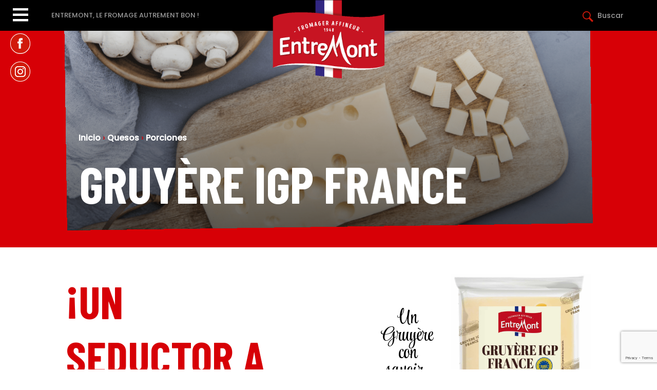

--- FILE ---
content_type: text/html; charset=UTF-8
request_url: https://www.entremont.es/produit/gruyere-igp-france-2/
body_size: 36426
content:
<!DOCTYPE html>
<html lang="fr-FR">
<head>
	<meta charset="UTF-8" />
<script type="text/javascript">
/* <![CDATA[ */
var gform;gform||(document.addEventListener("gform_main_scripts_loaded",function(){gform.scriptsLoaded=!0}),document.addEventListener("gform/theme/scripts_loaded",function(){gform.themeScriptsLoaded=!0}),window.addEventListener("DOMContentLoaded",function(){gform.domLoaded=!0}),gform={domLoaded:!1,scriptsLoaded:!1,themeScriptsLoaded:!1,isFormEditor:()=>"function"==typeof InitializeEditor,callIfLoaded:function(o){return!(!gform.domLoaded||!gform.scriptsLoaded||!gform.themeScriptsLoaded&&!gform.isFormEditor()||(gform.isFormEditor()&&console.warn("The use of gform.initializeOnLoaded() is deprecated in the form editor context and will be removed in Gravity Forms 3.1."),o(),0))},initializeOnLoaded:function(o){gform.callIfLoaded(o)||(document.addEventListener("gform_main_scripts_loaded",()=>{gform.scriptsLoaded=!0,gform.callIfLoaded(o)}),document.addEventListener("gform/theme/scripts_loaded",()=>{gform.themeScriptsLoaded=!0,gform.callIfLoaded(o)}),window.addEventListener("DOMContentLoaded",()=>{gform.domLoaded=!0,gform.callIfLoaded(o)}))},hooks:{action:{},filter:{}},addAction:function(o,r,e,t){gform.addHook("action",o,r,e,t)},addFilter:function(o,r,e,t){gform.addHook("filter",o,r,e,t)},doAction:function(o){gform.doHook("action",o,arguments)},applyFilters:function(o){return gform.doHook("filter",o,arguments)},removeAction:function(o,r){gform.removeHook("action",o,r)},removeFilter:function(o,r,e){gform.removeHook("filter",o,r,e)},addHook:function(o,r,e,t,n){null==gform.hooks[o][r]&&(gform.hooks[o][r]=[]);var d=gform.hooks[o][r];null==n&&(n=r+"_"+d.length),gform.hooks[o][r].push({tag:n,callable:e,priority:t=null==t?10:t})},doHook:function(r,o,e){var t;if(e=Array.prototype.slice.call(e,1),null!=gform.hooks[r][o]&&((o=gform.hooks[r][o]).sort(function(o,r){return o.priority-r.priority}),o.forEach(function(o){"function"!=typeof(t=o.callable)&&(t=window[t]),"action"==r?t.apply(null,e):e[0]=t.apply(null,e)})),"filter"==r)return e[0]},removeHook:function(o,r,t,n){var e;null!=gform.hooks[o][r]&&(e=(e=gform.hooks[o][r]).filter(function(o,r,e){return!!(null!=n&&n!=o.tag||null!=t&&t!=o.priority)}),gform.hooks[o][r]=e)}});
/* ]]> */
</script>

<meta http-equiv="X-UA-Compatible" content="IE=edge">
	<link rel="pingback" href="https://www.entremont.es/xmlrpc.php" />

	<script type="text/javascript">
		document.documentElement.className = 'js';
	</script>
	
	<meta name='robots' content='index, follow, max-image-preview:large, max-snippet:-1, max-video-preview:-1' />
<script type="text/javascript">
			let jqueryParams=[],jQuery=function(r){return jqueryParams=[...jqueryParams,r],jQuery},$=function(r){return jqueryParams=[...jqueryParams,r],$};window.jQuery=jQuery,window.$=jQuery;let customHeadScripts=!1;jQuery.fn=jQuery.prototype={},$.fn=jQuery.prototype={},jQuery.noConflict=function(r){if(window.jQuery)return jQuery=window.jQuery,$=window.jQuery,customHeadScripts=!0,jQuery.noConflict},jQuery.ready=function(r){jqueryParams=[...jqueryParams,r]},$.ready=function(r){jqueryParams=[...jqueryParams,r]},jQuery.load=function(r){jqueryParams=[...jqueryParams,r]},$.load=function(r){jqueryParams=[...jqueryParams,r]},jQuery.fn.ready=function(r){jqueryParams=[...jqueryParams,r]},$.fn.ready=function(r){jqueryParams=[...jqueryParams,r]};</script>
	<!-- This site is optimized with the Yoast SEO plugin v26.7 - https://yoast.com/wordpress/plugins/seo/ -->
	<title>Gruyère IGP France | Entremont Espagne</title>
<link data-rocket-prefetch href="https://www.gstatic.com" rel="dns-prefetch">
<link data-rocket-prefetch href="https://static.axept.io" rel="dns-prefetch">
<link data-rocket-prefetch href="https://www.googletagmanager.com" rel="dns-prefetch">
<link data-rocket-prefetch href="https://connect.facebook.net" rel="dns-prefetch">
<link data-rocket-prefetch href="https://acdn.adnxs.com" rel="dns-prefetch">
<link data-rocket-prefetch href="https://entremont.com" rel="dns-prefetch">
<link data-rocket-prefetch href="https://cdn.jsdelivr.net" rel="dns-prefetch">
<link data-rocket-prefetch href="https://fonts.googleapis.com" rel="dns-prefetch">
<link data-rocket-prefetch href="https://www.google.com" rel="dns-prefetch">
<link data-rocket-prefetch href="https://trk.adbutter.net" rel="dns-prefetch"><link rel="preload" data-rocket-preload as="image" href="https://www.entremont.es/wp-content/uploads/2022/09/EntremontEU_PageSlider1-%E2%80%93-3.png" fetchpriority="high">
	<link rel="canonical" href="https://www.entremont.es/produit/gruyere-igp-france-2/" />
	<meta property="og:locale" content="fr_FR" />
	<meta property="og:type" content="article" />
	<meta property="og:title" content="Gruyère IGP France | Entremont Espagne" />
	<meta property="og:url" content="https://www.entremont.es/produit/gruyere-igp-france-2/" />
	<meta property="og:site_name" content="Entremont Espagne" />
	<meta property="article:modified_time" content="2023-11-07T13:12:34+00:00" />
	<meta name="twitter:card" content="summary_large_image" />
	<script type="application/ld+json" class="yoast-schema-graph">{"@context":"https://schema.org","@graph":[{"@type":"WebPage","@id":"https://www.entremont.es/produit/gruyere-igp-france-2/","url":"https://www.entremont.es/produit/gruyere-igp-france-2/","name":"Gruyère IGP France | Entremont Espagne","isPartOf":{"@id":"https://www.entremont.es/#website"},"datePublished":"2022-08-21T08:27:53+00:00","dateModified":"2023-11-07T13:12:34+00:00","breadcrumb":{"@id":"https://www.entremont.es/produit/gruyere-igp-france-2/#breadcrumb"},"inLanguage":"fr-FR","potentialAction":[{"@type":"ReadAction","target":["https://www.entremont.es/produit/gruyere-igp-france-2/"]}]},{"@type":"BreadcrumbList","@id":"https://www.entremont.es/produit/gruyere-igp-france-2/#breadcrumb","itemListElement":[{"@type":"ListItem","position":1,"name":"Inicio","item":"https://www.entremont.es/"},{"@type":"ListItem","position":2,"name":"Gruyère IGP France"}]},{"@type":"WebSite","@id":"https://www.entremont.es/#website","url":"https://www.entremont.es/","name":"Entremont Espagne","description":"Fromager affineur","potentialAction":[{"@type":"SearchAction","target":{"@type":"EntryPoint","urlTemplate":"https://www.entremont.es/?s={search_term_string}"},"query-input":{"@type":"PropertyValueSpecification","valueRequired":true,"valueName":"search_term_string"}}],"inLanguage":"fr-FR"}]}</script>
	<!-- / Yoast SEO plugin. -->


<link rel='dns-prefetch' href='//www.googletagmanager.com' />
<link rel="alternate" type="application/rss+xml" title="Entremont Espagne &raquo; Flux" href="https://www.entremont.es/feed/" />
<link rel="alternate" type="application/rss+xml" title="Entremont Espagne &raquo; Flux des commentaires" href="https://www.entremont.es/comments/feed/" />
<link rel="alternate" title="oEmbed (JSON)" type="application/json+oembed" href="https://www.entremont.es/wp-json/oembed/1.0/embed?url=https%3A%2F%2Fwww.entremont.es%2Fproduit%2Fgruyere-igp-france-2%2F" />
<link rel="alternate" title="oEmbed (XML)" type="text/xml+oembed" href="https://www.entremont.es/wp-json/oembed/1.0/embed?url=https%3A%2F%2Fwww.entremont.es%2Fproduit%2Fgruyere-igp-france-2%2F&#038;format=xml" />
<meta content="ATTPS v.2.0" name="generator"/><style id='wp-block-library-inline-css' type='text/css'>
:root{--wp-block-synced-color:#7a00df;--wp-block-synced-color--rgb:122,0,223;--wp-bound-block-color:var(--wp-block-synced-color);--wp-editor-canvas-background:#ddd;--wp-admin-theme-color:#007cba;--wp-admin-theme-color--rgb:0,124,186;--wp-admin-theme-color-darker-10:#006ba1;--wp-admin-theme-color-darker-10--rgb:0,107,160.5;--wp-admin-theme-color-darker-20:#005a87;--wp-admin-theme-color-darker-20--rgb:0,90,135;--wp-admin-border-width-focus:2px}@media (min-resolution:192dpi){:root{--wp-admin-border-width-focus:1.5px}}.wp-element-button{cursor:pointer}:root .has-very-light-gray-background-color{background-color:#eee}:root .has-very-dark-gray-background-color{background-color:#313131}:root .has-very-light-gray-color{color:#eee}:root .has-very-dark-gray-color{color:#313131}:root .has-vivid-green-cyan-to-vivid-cyan-blue-gradient-background{background:linear-gradient(135deg,#00d084,#0693e3)}:root .has-purple-crush-gradient-background{background:linear-gradient(135deg,#34e2e4,#4721fb 50%,#ab1dfe)}:root .has-hazy-dawn-gradient-background{background:linear-gradient(135deg,#faaca8,#dad0ec)}:root .has-subdued-olive-gradient-background{background:linear-gradient(135deg,#fafae1,#67a671)}:root .has-atomic-cream-gradient-background{background:linear-gradient(135deg,#fdd79a,#004a59)}:root .has-nightshade-gradient-background{background:linear-gradient(135deg,#330968,#31cdcf)}:root .has-midnight-gradient-background{background:linear-gradient(135deg,#020381,#2874fc)}:root{--wp--preset--font-size--normal:16px;--wp--preset--font-size--huge:42px}.has-regular-font-size{font-size:1em}.has-larger-font-size{font-size:2.625em}.has-normal-font-size{font-size:var(--wp--preset--font-size--normal)}.has-huge-font-size{font-size:var(--wp--preset--font-size--huge)}.has-text-align-center{text-align:center}.has-text-align-left{text-align:left}.has-text-align-right{text-align:right}.has-fit-text{white-space:nowrap!important}#end-resizable-editor-section{display:none}.aligncenter{clear:both}.items-justified-left{justify-content:flex-start}.items-justified-center{justify-content:center}.items-justified-right{justify-content:flex-end}.items-justified-space-between{justify-content:space-between}.screen-reader-text{border:0;clip-path:inset(50%);height:1px;margin:-1px;overflow:hidden;padding:0;position:absolute;width:1px;word-wrap:normal!important}.screen-reader-text:focus{background-color:#ddd;clip-path:none;color:#444;display:block;font-size:1em;height:auto;left:5px;line-height:normal;padding:15px 23px 14px;text-decoration:none;top:5px;width:auto;z-index:100000}html :where(.has-border-color){border-style:solid}html :where([style*=border-top-color]){border-top-style:solid}html :where([style*=border-right-color]){border-right-style:solid}html :where([style*=border-bottom-color]){border-bottom-style:solid}html :where([style*=border-left-color]){border-left-style:solid}html :where([style*=border-width]){border-style:solid}html :where([style*=border-top-width]){border-top-style:solid}html :where([style*=border-right-width]){border-right-style:solid}html :where([style*=border-bottom-width]){border-bottom-style:solid}html :where([style*=border-left-width]){border-left-style:solid}html :where(img[class*=wp-image-]){height:auto;max-width:100%}:where(figure){margin:0 0 1em}html :where(.is-position-sticky){--wp-admin--admin-bar--position-offset:var(--wp-admin--admin-bar--height,0px)}@media screen and (max-width:600px){html :where(.is-position-sticky){--wp-admin--admin-bar--position-offset:0px}}

/*# sourceURL=wp-block-library-inline-css */
</style><style id='global-styles-inline-css' type='text/css'>
:root{--wp--preset--aspect-ratio--square: 1;--wp--preset--aspect-ratio--4-3: 4/3;--wp--preset--aspect-ratio--3-4: 3/4;--wp--preset--aspect-ratio--3-2: 3/2;--wp--preset--aspect-ratio--2-3: 2/3;--wp--preset--aspect-ratio--16-9: 16/9;--wp--preset--aspect-ratio--9-16: 9/16;--wp--preset--color--black: #000000;--wp--preset--color--cyan-bluish-gray: #abb8c3;--wp--preset--color--white: #ffffff;--wp--preset--color--pale-pink: #f78da7;--wp--preset--color--vivid-red: #cf2e2e;--wp--preset--color--luminous-vivid-orange: #ff6900;--wp--preset--color--luminous-vivid-amber: #fcb900;--wp--preset--color--light-green-cyan: #7bdcb5;--wp--preset--color--vivid-green-cyan: #00d084;--wp--preset--color--pale-cyan-blue: #8ed1fc;--wp--preset--color--vivid-cyan-blue: #0693e3;--wp--preset--color--vivid-purple: #9b51e0;--wp--preset--gradient--vivid-cyan-blue-to-vivid-purple: linear-gradient(135deg,rgb(6,147,227) 0%,rgb(155,81,224) 100%);--wp--preset--gradient--light-green-cyan-to-vivid-green-cyan: linear-gradient(135deg,rgb(122,220,180) 0%,rgb(0,208,130) 100%);--wp--preset--gradient--luminous-vivid-amber-to-luminous-vivid-orange: linear-gradient(135deg,rgb(252,185,0) 0%,rgb(255,105,0) 100%);--wp--preset--gradient--luminous-vivid-orange-to-vivid-red: linear-gradient(135deg,rgb(255,105,0) 0%,rgb(207,46,46) 100%);--wp--preset--gradient--very-light-gray-to-cyan-bluish-gray: linear-gradient(135deg,rgb(238,238,238) 0%,rgb(169,184,195) 100%);--wp--preset--gradient--cool-to-warm-spectrum: linear-gradient(135deg,rgb(74,234,220) 0%,rgb(151,120,209) 20%,rgb(207,42,186) 40%,rgb(238,44,130) 60%,rgb(251,105,98) 80%,rgb(254,248,76) 100%);--wp--preset--gradient--blush-light-purple: linear-gradient(135deg,rgb(255,206,236) 0%,rgb(152,150,240) 100%);--wp--preset--gradient--blush-bordeaux: linear-gradient(135deg,rgb(254,205,165) 0%,rgb(254,45,45) 50%,rgb(107,0,62) 100%);--wp--preset--gradient--luminous-dusk: linear-gradient(135deg,rgb(255,203,112) 0%,rgb(199,81,192) 50%,rgb(65,88,208) 100%);--wp--preset--gradient--pale-ocean: linear-gradient(135deg,rgb(255,245,203) 0%,rgb(182,227,212) 50%,rgb(51,167,181) 100%);--wp--preset--gradient--electric-grass: linear-gradient(135deg,rgb(202,248,128) 0%,rgb(113,206,126) 100%);--wp--preset--gradient--midnight: linear-gradient(135deg,rgb(2,3,129) 0%,rgb(40,116,252) 100%);--wp--preset--font-size--small: 13px;--wp--preset--font-size--medium: 20px;--wp--preset--font-size--large: 36px;--wp--preset--font-size--x-large: 42px;--wp--preset--spacing--20: 0.44rem;--wp--preset--spacing--30: 0.67rem;--wp--preset--spacing--40: 1rem;--wp--preset--spacing--50: 1.5rem;--wp--preset--spacing--60: 2.25rem;--wp--preset--spacing--70: 3.38rem;--wp--preset--spacing--80: 5.06rem;--wp--preset--shadow--natural: 6px 6px 9px rgba(0, 0, 0, 0.2);--wp--preset--shadow--deep: 12px 12px 50px rgba(0, 0, 0, 0.4);--wp--preset--shadow--sharp: 6px 6px 0px rgba(0, 0, 0, 0.2);--wp--preset--shadow--outlined: 6px 6px 0px -3px rgb(255, 255, 255), 6px 6px rgb(0, 0, 0);--wp--preset--shadow--crisp: 6px 6px 0px rgb(0, 0, 0);}:root { --wp--style--global--content-size: 823px;--wp--style--global--wide-size: 1080px; }:where(body) { margin: 0; }.wp-site-blocks > .alignleft { float: left; margin-right: 2em; }.wp-site-blocks > .alignright { float: right; margin-left: 2em; }.wp-site-blocks > .aligncenter { justify-content: center; margin-left: auto; margin-right: auto; }:where(.is-layout-flex){gap: 0.5em;}:where(.is-layout-grid){gap: 0.5em;}.is-layout-flow > .alignleft{float: left;margin-inline-start: 0;margin-inline-end: 2em;}.is-layout-flow > .alignright{float: right;margin-inline-start: 2em;margin-inline-end: 0;}.is-layout-flow > .aligncenter{margin-left: auto !important;margin-right: auto !important;}.is-layout-constrained > .alignleft{float: left;margin-inline-start: 0;margin-inline-end: 2em;}.is-layout-constrained > .alignright{float: right;margin-inline-start: 2em;margin-inline-end: 0;}.is-layout-constrained > .aligncenter{margin-left: auto !important;margin-right: auto !important;}.is-layout-constrained > :where(:not(.alignleft):not(.alignright):not(.alignfull)){max-width: var(--wp--style--global--content-size);margin-left: auto !important;margin-right: auto !important;}.is-layout-constrained > .alignwide{max-width: var(--wp--style--global--wide-size);}body .is-layout-flex{display: flex;}.is-layout-flex{flex-wrap: wrap;align-items: center;}.is-layout-flex > :is(*, div){margin: 0;}body .is-layout-grid{display: grid;}.is-layout-grid > :is(*, div){margin: 0;}body{padding-top: 0px;padding-right: 0px;padding-bottom: 0px;padding-left: 0px;}:root :where(.wp-element-button, .wp-block-button__link){background-color: #32373c;border-width: 0;color: #fff;font-family: inherit;font-size: inherit;font-style: inherit;font-weight: inherit;letter-spacing: inherit;line-height: inherit;padding-top: calc(0.667em + 2px);padding-right: calc(1.333em + 2px);padding-bottom: calc(0.667em + 2px);padding-left: calc(1.333em + 2px);text-decoration: none;text-transform: inherit;}.has-black-color{color: var(--wp--preset--color--black) !important;}.has-cyan-bluish-gray-color{color: var(--wp--preset--color--cyan-bluish-gray) !important;}.has-white-color{color: var(--wp--preset--color--white) !important;}.has-pale-pink-color{color: var(--wp--preset--color--pale-pink) !important;}.has-vivid-red-color{color: var(--wp--preset--color--vivid-red) !important;}.has-luminous-vivid-orange-color{color: var(--wp--preset--color--luminous-vivid-orange) !important;}.has-luminous-vivid-amber-color{color: var(--wp--preset--color--luminous-vivid-amber) !important;}.has-light-green-cyan-color{color: var(--wp--preset--color--light-green-cyan) !important;}.has-vivid-green-cyan-color{color: var(--wp--preset--color--vivid-green-cyan) !important;}.has-pale-cyan-blue-color{color: var(--wp--preset--color--pale-cyan-blue) !important;}.has-vivid-cyan-blue-color{color: var(--wp--preset--color--vivid-cyan-blue) !important;}.has-vivid-purple-color{color: var(--wp--preset--color--vivid-purple) !important;}.has-black-background-color{background-color: var(--wp--preset--color--black) !important;}.has-cyan-bluish-gray-background-color{background-color: var(--wp--preset--color--cyan-bluish-gray) !important;}.has-white-background-color{background-color: var(--wp--preset--color--white) !important;}.has-pale-pink-background-color{background-color: var(--wp--preset--color--pale-pink) !important;}.has-vivid-red-background-color{background-color: var(--wp--preset--color--vivid-red) !important;}.has-luminous-vivid-orange-background-color{background-color: var(--wp--preset--color--luminous-vivid-orange) !important;}.has-luminous-vivid-amber-background-color{background-color: var(--wp--preset--color--luminous-vivid-amber) !important;}.has-light-green-cyan-background-color{background-color: var(--wp--preset--color--light-green-cyan) !important;}.has-vivid-green-cyan-background-color{background-color: var(--wp--preset--color--vivid-green-cyan) !important;}.has-pale-cyan-blue-background-color{background-color: var(--wp--preset--color--pale-cyan-blue) !important;}.has-vivid-cyan-blue-background-color{background-color: var(--wp--preset--color--vivid-cyan-blue) !important;}.has-vivid-purple-background-color{background-color: var(--wp--preset--color--vivid-purple) !important;}.has-black-border-color{border-color: var(--wp--preset--color--black) !important;}.has-cyan-bluish-gray-border-color{border-color: var(--wp--preset--color--cyan-bluish-gray) !important;}.has-white-border-color{border-color: var(--wp--preset--color--white) !important;}.has-pale-pink-border-color{border-color: var(--wp--preset--color--pale-pink) !important;}.has-vivid-red-border-color{border-color: var(--wp--preset--color--vivid-red) !important;}.has-luminous-vivid-orange-border-color{border-color: var(--wp--preset--color--luminous-vivid-orange) !important;}.has-luminous-vivid-amber-border-color{border-color: var(--wp--preset--color--luminous-vivid-amber) !important;}.has-light-green-cyan-border-color{border-color: var(--wp--preset--color--light-green-cyan) !important;}.has-vivid-green-cyan-border-color{border-color: var(--wp--preset--color--vivid-green-cyan) !important;}.has-pale-cyan-blue-border-color{border-color: var(--wp--preset--color--pale-cyan-blue) !important;}.has-vivid-cyan-blue-border-color{border-color: var(--wp--preset--color--vivid-cyan-blue) !important;}.has-vivid-purple-border-color{border-color: var(--wp--preset--color--vivid-purple) !important;}.has-vivid-cyan-blue-to-vivid-purple-gradient-background{background: var(--wp--preset--gradient--vivid-cyan-blue-to-vivid-purple) !important;}.has-light-green-cyan-to-vivid-green-cyan-gradient-background{background: var(--wp--preset--gradient--light-green-cyan-to-vivid-green-cyan) !important;}.has-luminous-vivid-amber-to-luminous-vivid-orange-gradient-background{background: var(--wp--preset--gradient--luminous-vivid-amber-to-luminous-vivid-orange) !important;}.has-luminous-vivid-orange-to-vivid-red-gradient-background{background: var(--wp--preset--gradient--luminous-vivid-orange-to-vivid-red) !important;}.has-very-light-gray-to-cyan-bluish-gray-gradient-background{background: var(--wp--preset--gradient--very-light-gray-to-cyan-bluish-gray) !important;}.has-cool-to-warm-spectrum-gradient-background{background: var(--wp--preset--gradient--cool-to-warm-spectrum) !important;}.has-blush-light-purple-gradient-background{background: var(--wp--preset--gradient--blush-light-purple) !important;}.has-blush-bordeaux-gradient-background{background: var(--wp--preset--gradient--blush-bordeaux) !important;}.has-luminous-dusk-gradient-background{background: var(--wp--preset--gradient--luminous-dusk) !important;}.has-pale-ocean-gradient-background{background: var(--wp--preset--gradient--pale-ocean) !important;}.has-electric-grass-gradient-background{background: var(--wp--preset--gradient--electric-grass) !important;}.has-midnight-gradient-background{background: var(--wp--preset--gradient--midnight) !important;}.has-small-font-size{font-size: var(--wp--preset--font-size--small) !important;}.has-medium-font-size{font-size: var(--wp--preset--font-size--medium) !important;}.has-large-font-size{font-size: var(--wp--preset--font-size--large) !important;}.has-x-large-font-size{font-size: var(--wp--preset--font-size--x-large) !important;}
/*# sourceURL=global-styles-inline-css */
</style>

<link rel='stylesheet' id='wp-components-css' href='https://www.entremont.es/wp-includes/css/dist/components/style.min.css?ver=6.9' type='text/css' media='all' />
<link rel='stylesheet' id='wp-preferences-css' href='https://www.entremont.es/wp-includes/css/dist/preferences/style.min.css?ver=6.9' type='text/css' media='all' />
<link rel='stylesheet' id='wp-block-editor-css' href='https://www.entremont.es/wp-includes/css/dist/block-editor/style.min.css?ver=6.9' type='text/css' media='all' />
<link rel='stylesheet' id='popup-maker-block-library-style-css' href='https://www.entremont.es/wp-content/plugins/popup-maker/dist/packages/block-library-style.css?ver=dbea705cfafe089d65f1' type='text/css' media='all' />
<link rel='stylesheet' id='dica-lightbox-styles-css' href='https://www.entremont.es/wp-content/plugins/dg-carousel/styles/light-box-styles.css?ver=2.0.21' type='text/css' media='all' />
<link rel='stylesheet' id='swipe-style-css' href='https://www.entremont.es/wp-content/plugins/dg-carousel/styles/swiper.min.css?ver=2.0.21' type='text/css' media='all' />
<link rel='stylesheet' id='uaf_client_css-css' href='https://www.entremont.es/wp-content/uploads/useanyfont/uaf.css?ver=1764328751' type='text/css' media='all' />
<link rel='stylesheet' id='search-filter-plugin-styles-css' href='https://www.entremont.es/wp-content/plugins/search-filter-pro/public/assets/css/search-filter.min.css?ver=2.5.21' type='text/css' media='all' />
<link rel='stylesheet' id='divi-carousel-styles-css' href='https://www.entremont.es/wp-content/plugins/dg-carousel/styles/style.min.css?ver=2.0.21' type='text/css' media='all' />
<link rel='stylesheet' id='divi-style-parent-css' href='https://www.entremont.es/wp-content/themes/Divi/style-static.min.css?ver=4.27.5' type='text/css' media='all' />
<link rel='stylesheet' id='slick-css-css' href='https://www.entremont.es/wp-content/themes/attps/css/slick.css?ver=6.9' type='text/css' media='all' />
<link rel='stylesheet' id='slick-theme-css-css' href='https://www.entremont.es/wp-content/themes/attps/css/slick-theme.css?ver=6.9' type='text/css' media='all' />
<link rel='stylesheet' id='lightgallery-css-css' href='https://www.entremont.es/wp-content/themes/attps/css/lightgallery.min.css?ver=6.9' type='text/css' media='all' />
<link rel='stylesheet' id='lg-transition-css-css' href='https://www.entremont.es/wp-content/themes/attps/css/lg-transitions.min.css?ver=6.9' type='text/css' media='all' />
<link rel='stylesheet' id='divi-style-pum-css' href='https://www.entremont.es/wp-content/themes/attps/style.css?ver=4.27.5' type='text/css' media='all' />

<!-- Extrait de code de la balise Google (gtag.js) ajouté par Site Kit -->
<!-- Extrait Google Analytics ajouté par Site Kit -->
<script type="text/javascript" src="https://www.googletagmanager.com/gtag/js?id=GT-PJRRGXD" id="google_gtagjs-js" async></script>
<script type="text/javascript" id="google_gtagjs-js-after">
/* <![CDATA[ */
window.dataLayer = window.dataLayer || [];function gtag(){dataLayer.push(arguments);}
gtag("set","linker",{"domains":["www.entremont.es"]});
gtag("js", new Date());
gtag("set", "developer_id.dZTNiMT", true);
gtag("config", "GT-PJRRGXD");
//# sourceURL=google_gtagjs-js-after
/* ]]> */
</script>
<link rel="https://api.w.org/" href="https://www.entremont.es/wp-json/" /><link rel="alternate" title="JSON" type="application/json" href="https://www.entremont.es/wp-json/wp/v2/produit/2647" /><link rel="EditURI" type="application/rsd+xml" title="RSD" href="https://www.entremont.es/xmlrpc.php?rsd" />
<meta name="generator" content="WordPress 6.9" />
<link rel='shortlink' href='https://www.entremont.es/?p=2647' />
<meta name="generator" content="Site Kit by Google 1.170.0" /><script type="text/javascript">

	jQuery(document).ready(function($) {
		
		// Trad formulaire connexion 
		// 
		$("div#gfield_description_2_17").text("Een geldig e-mailadres. Het systeem stuurt alle e-mails naar dit adres. Het e-mailadres wordt niet openbaar gemaakt en wordt enkel gebruikt voor het ontvangen van een nieuw wachtwoord of voor het ontvangen van bepaalde gewenste meldingen");
		
		
		// JEU : Raclette Party
		
		$( "#sanscode" ).click(function() {
			$("#sanscode, #aveccode").css("display","none");
			$("#iframesanscode").css("display","initial");
			pixie('event', 'Lead');
			$("#tracking").html('<noscript><img src="https://ib.adnxs.com/pixie?pi=6ac9008d-9ad9-4773-b6c1-3ac6050c6d82&e=Lead&script=0" width="1" height="1" style="display:none"/></noscript>');

		});
		
		$( "#aveccode" ).click(function() {
			$("#sanscode, #aveccode").css("display","none");
			$("#iframeaveccode").css("display","initial");
			pixie('event', 'Purchase');
			$("#tracking").html('<noscript><img src="https://ib.adnxs.com/pixie?pi=6ac9008d-9ad9-4773-b6c1-3ac6050c6d82&e=Purchase&script=0" width="1" height="1" style="display:none"/></noscript>');
		});


		// RESEAUx SOCIAUX couleur des pictos
		if ( ($( "body" ).hasClass( "single-recette" )) || ($( "body" ).hasClass( "parent-pageid-768" )) || ($( "body" ).hasClass( "page-id-980" ))  || ($( "body" ).hasClass( "single-format-standard" ))  ) {
			$("img.wp-image-795").attr("src","https://entremont.es/wp-content/uploads/2022/08/fb_rouge.svg");
			$("img.wp-image-1780").attr("src","https://entremont.es/wp-content/uploads/2022/08/insta_rouge.svg");
		}else{
			$("img.wp-image-795").attr("src","https://entremont.es/wp-content/uploads/2022/08/fb_white.svg");
			$("img.wp-image-1780").attr("src","https://entremont.es/wp-content/uploads/2022/08/insta_white.svg");
		}
		
		
		// Masquer le bouton Retour dans les recettes au scroll 
		$(window).scroll(function() {
		  if ($(this).scrollTop() > 100) {
			$('.backrecette ').fadeOut();
		  } else {
			$('.backrecette ').fadeIn();
		  }
		});
		
		
		// Traduire les tableaux nutritionnels si pas déjà fait dans la fiche produit - gagner du temps
		
		$("html:lang(nl-NL) table.infos_nutritionnelles thead th:nth-child(3)").text("Vetten");
		$("html:lang(nl-NL) table.infos_nutritionnelles thead th:nth-child(4)").text("Waarvan verzadigde vetzuren");
		$("html:lang(nl-NL) table.infos_nutritionnelles thead th:nth-child(5)").text("Koolhydraten");
		$("html:lang(nl-NL) table.infos_nutritionnelles thead th:nth-child(6)").text("Waarvan suikers");
		$("html:lang(nl-NL) table.infos_nutritionnelles thead th:nth-child(7)").text("Eiwitten");
		$("html:lang(nl-NL) table.infos_nutritionnelles thead th:nth-child(8)").text("Zout");
		$("html:lang(nl-NL) table.infos_nutritionnelles tbody td:nth-child(1)").text("Voor 100 g");
		
		
		
		// Remplacer les initiales dans le selecteur de langue
		var langueMain = $("span.wpml-ls-native").text();
		var langueSecond = $("span.wpml-ls-display").text();
		console.log(langueMain);
		console.log(langueSecond); 
		
		if(langueSecond == "Néerlandais"){
			$("span.wpml-ls-display, .select_lang_smartphone span.wpml-ls-display").text("Nl");
		}
		if(langueMain == "Français"){
			$("span.wpml-ls-native, .select_lang_smartphone span.wpml-ls-native").text("Fr");
		}
		if(langueSecond == "Frans"){
			$("span.wpml-ls-display, .select_lang_smartphone span.wpml-ls-display").text("Fr");
		}
		if(langueMain == "Nederlands"){
			$("span.wpml-ls-native, .select_lang_smartphone span.wpml-ls-native").text("Nl");
		}
			
			
		
		// Masquer les credit photos si non rempli  
		
		var creditphotos = $(".container_creditphoto .et_pb_text_inner").text();
		if (creditphotos === "Crédit Photo : "){
			$(".container_creditphoto").hide();
		}
		
		
		
		
		// MEGA MENU 
				
		$( "#burgerslices" ).click(function() {
			if ( $( "div#mega_menu" ).hasClass( "open" ) ) {
				$("div#mega_menu").removeClass("open");
			}else{
				$("div#mega_menu").addClass("open");
				$("img.wp-image-795").attr("src","https://entremont.es/wp-content/uploads/2022/08/fb_white.svg");
				$("img.wp-image-1780").attr("src","https://entremont.es/wp-content/uploads/2022/08/insta_white.svg");
			}
		});
		
		$( ".myclass a" ).click(function() {
			$( "#burgerslices" ).trigger( "click" );
		});
		
		
		// 5 sliders MEGA MENU 
		
		$("li.menu-item-1562, li.menu-item-4085").hover(function(){
			//console.log("hover fromages");
			$("#slider_recettes, #slider_lamarque, #slider_bonsplans, #slider_blog").css("display", "none");
			$("#slider_fromages, .saviez_vous").css("display", "initial");
  		});
		
		$("li.menu-item-1687, li.menu-item-4090").hover(function(){
			//console.log("hover recettes");
			$("#slider_fromages, #slider_lamarque, #slider_bonsplans, #slider_blog").css("display", "none");
			$("#slider_recettes, .saviez_vous").css("display", "initial");
  		});

		$("li.menu-item-1895, li.menu-item-4097").hover(function(){
			//console.log("hover lamarque");
			$("#slider_fromages, #slider_recettes, #slider_bonsplans, #slider_blog").css("display", "none");
			$("#slider_lamarque, .saviez_vous").css("display", "initial");
  		});
		
		$("li.menu-item-2926, li.menu-item-4099").hover(function(){
			//console.log("hover bonsplans");
			$("#slider_fromages, #slider_recettes, #slider_lamarque, #slider_blog").css("display", "none");
			$("#slider_bonsplans, .saviez_vous").css("display", "initial");
  		});
		
		$("li.menu-item-1112, li.menu-item-4101").hover(function(){
			//console.log("hover blog");
			$("#slider_fromages, #slider_recettes, #slider_lamarque, #slider_bonsplans").css("display", "none");
			$("#slider_blog, .saviez_vous").css("display", "initial");
  		});
		
		
		
		
		// AFFICHER LA RECHERCHE  
		$( ".recherche, .btn_fermer" ).click(function() {
			if ( $( "#container_search" ).hasClass( "opensearch" ) ) {
				$("#container_search").removeClass("opensearch");
				$('.btn_fermer').css('opacity','0');
			}else{
				$("#container_search").addClass("opensearch");
				$('.btn_fermer').css('opacity','1');
			}
		});
		
		// SLIDER HOME
		
		var lien1slide = $(".lien1slide").attr("href");
		$( ".wp-image-2300" ).click(function() {
			var lien1slide = $(".lien1slide").attr("href");
			window.location.replace(lien1slide);
		});
		
		$( ".wp-image-2306" ).click(function() {
			var lien2slide = $(".lien2slide").attr("href");
			window.location.replace(lien2slide);
		});
		
		// SINGLE FROMage 
		
		var valNutri = $(".container_infos_nutri .et_pb_code_inner").text();
		//console.log("texte2="+valNutri)
		if(valNutri =="-"){
			$(".titre_nutri, .container_infos_nutri").hide();
		}
		
		// SINGLE Recette : replier les ingredients
		$( ".ingredients_titre" ).click(function() {
			$( ".liste_ingredients" ).toggleClass( "replier" );
			$(this).toggleClass( "flechreplier" );
		});
		
		
		
		// Newsletter
		$( "div#field_3_3, input#gform_submit_button_3" ).click(function() {
			$( "div#gform_fields_3" ).addClass( "champsouverts" );
		});
		
		$( "input#gform_submit_button_3" ).bind( "click", function() {
			setInterval(function(){ 
    			$( "div#gform_fields_3" ).addClass( "champsouverts" );
			}, 500);
		});
		
		
		// ACTU CATEGORIES MENU 
		$( "select#category" ).change(function() {
			var categoryselected = $( "select#category option:selected" ).val();
			//console.log("https://entremont.es/blog/?categorie="+categoryselected);
			window.location.replace("https://entremont.es/blog/?categorie="+categoryselected);

		});
		
		// SUPPRIMER CAT principale
		
		$( ".list_cat_single a" ).each(function( index ) {
			$(this).attr("href","#");
		  if($(this).text()=="Blog"){
			  $(this).hide();
		  	}
		});
		
		
		
		// TOUT LARTICLE CLIQUABLE 
		
		$( "div#ajax-posts .container_actu" ).each(function( index ) {			
			var lienactu = $(this).find(".readmore_article a").attr("href");
			$(this).click(function() {
				window.location.replace(lienactu);
			});
			
		});
		
		
		// Remplacer Login par Email LARTICLE CLIQUABLE 
		setTimeout(
		  function() 
		  {
			  //console.log($(".connexion_br input[type=text]").attr("placeholder"));
			$(".connexion_br input[type=text]").attr("placeholder", "E-mail");
		  }, 
		2000);
		
		if ($(".slider-home").length) {
  $(".slider-home").each(function (indexInArray, valueOfElement) {
    let swiperHome = new Swiper(this, {
      slidesPerView: 1,
      loop: true,
      autoplay: {
        delay: 5000,
        disableOnInteraction: false,
      },
      effect: "fade",

      pagination: {
        el: ".slider-home-container .swiper-pagination",
        clickable: true,
      },
    });
  });
}


		
	})
	

</script>
<meta name="viewport" content="width=device-width, initial-scale=1.0, maximum-scale=1.0, user-scalable=0" /><meta name="viewport" content="width=device-width, initial-scale=1, shrink-to-fit=no, viewport-fit=cover">
<link rel="stylesheet" href="/wp-content/themes/attps/css/all.min.css">

<link rel="icon" href="https://entremont.com/wp-content/uploads/2020/08/entremont-logo-32x32.png" sizes="32x32">
<link rel="icon" href="https://entremont.com/wp-content/uploads/2020/08/entremont-logo-192x192.png" sizes="192x192">
<link rel="apple-touch-icon" href="https://entremont.com/wp-content/uploads/2020/08/entremont-logo-180x180.png">
<meta name="msapplication-TileImage" content="https://entremont.com/wp-content/uploads/2020/08/entremont-logo-270x270.png">

<!-- Swiper JS -->
<link rel="stylesheet" type="text/css" href="https://cdn.jsdelivr.net/npm/swiper@10/swiper-bundle.min.css">
<script type="text/javascript" src="https://cdn.jsdelivr.net/npm/swiper@10/swiper-bundle.min.js"></script>

<!-- Google Tag Manager -->

<script>(function(w,d,s,l,i){w[l]=w[l]||[];w[l].push({'gtm.start':

new Date().getTime(),event:'gtm.js'});var f=d.getElementsByTagName(s)[0],

j=d.createElement(s),dl=l!='dataLayer'?'&l='+l:'';j.async=true;j.src=

'https://www.googletagmanager.com/gtm.js?id='+i+dl;f.parentNode.insertBefore(j,f);

})(window,document,'script','dataLayer','GTM-NNDBHBW');</script>

<!-- End Google Tag Manager -->


<!-- Xandr Universal Pixel - Initialization (include only once per page) -->
<script>
!function(e,i){if(!e.pixie){var n=e.pixie=function(e,i,a){n.actionQueue.push({action:e,actionValue:i,params:a})};n.actionQueue=[];var a=i.createElement("script");a.async=!0,a.src="//acdn.adnxs.com/dmp/up/pixie.js";var t=i.getElementsByTagName("head")[0];t.insertBefore(a,t.firstChild)}}(window,document);
pixie('init', '6ac9008d-9ad9-4773-b6c1-3ac6050c6d82');
</script>

<!-- Xandr Universal Pixel - PageView Event -->
<script>
pixie('event', 'PageView');
</script>
<noscript><img src="https://ib.adnxs.com/pixie?pi=6ac9008d-9ad9-4773-b6c1-3ac6050c6d82&amp;e=PageView&amp;script=0" width="1" height="1" style="display:none"></noscript>


<link rel="icon" href="https://www.entremont.es/wp-content/uploads/2022/07/cropped-entremont_M-Copy-3-32x32.png" sizes="32x32" />
<link rel="icon" href="https://www.entremont.es/wp-content/uploads/2022/07/cropped-entremont_M-Copy-3-192x192.png" sizes="192x192" />
<link rel="apple-touch-icon" href="https://www.entremont.es/wp-content/uploads/2022/07/cropped-entremont_M-Copy-3-180x180.png" />
<meta name="msapplication-TileImage" content="https://www.entremont.es/wp-content/uploads/2022/07/cropped-entremont_M-Copy-3-270x270.png" />
<style id="et-divi-customizer-global-cached-inline-styles">body,.et_pb_column_1_2 .et_quote_content blockquote cite,.et_pb_column_1_2 .et_link_content a.et_link_main_url,.et_pb_column_1_3 .et_quote_content blockquote cite,.et_pb_column_3_8 .et_quote_content blockquote cite,.et_pb_column_1_4 .et_quote_content blockquote cite,.et_pb_blog_grid .et_quote_content blockquote cite,.et_pb_column_1_3 .et_link_content a.et_link_main_url,.et_pb_column_3_8 .et_link_content a.et_link_main_url,.et_pb_column_1_4 .et_link_content a.et_link_main_url,.et_pb_blog_grid .et_link_content a.et_link_main_url,body .et_pb_bg_layout_light .et_pb_post p,body .et_pb_bg_layout_dark .et_pb_post p{font-size:16px}.et_pb_slide_content,.et_pb_best_value{font-size:18px}body{line-height:1.4em}.container,.et_pb_row,.et_pb_slider .et_pb_container,.et_pb_fullwidth_section .et_pb_title_container,.et_pb_fullwidth_section .et_pb_title_featured_container,.et_pb_fullwidth_header:not(.et_pb_fullscreen) .et_pb_fullwidth_header_container{max-width:1240px}.et_boxed_layout #page-container,.et_boxed_layout.et_non_fixed_nav.et_transparent_nav #page-container #top-header,.et_boxed_layout.et_non_fixed_nav.et_transparent_nav #page-container #main-header,.et_fixed_nav.et_boxed_layout #page-container #top-header,.et_fixed_nav.et_boxed_layout #page-container #main-header,.et_boxed_layout #page-container .container,.et_boxed_layout #page-container .et_pb_row{max-width:1400px}#footer-widgets .footer-widget li:before{top:10.6px}body .et_pb_button{font-size:15px;background-color:#333333;border-width:0px!important;border-radius:0px;font-weight:bold;font-style:normal;text-transform:uppercase;text-decoration:none;}body.et_pb_button_helper_class .et_pb_button,body.et_pb_button_helper_class .et_pb_module.et_pb_button{color:#ffffff}body .et_pb_button:after{font-size:24px}@media only screen and (min-width:981px){.et_pb_section{padding:3% 0}.et_pb_fullwidth_section{padding:0}.et_pb_row{padding:1% 0}.et_header_style_left #et-top-navigation,.et_header_style_split #et-top-navigation{padding:75px 0 0 0}.et_header_style_left #et-top-navigation nav>ul>li>a,.et_header_style_split #et-top-navigation nav>ul>li>a{padding-bottom:75px}.et_header_style_split .centered-inline-logo-wrap{width:150px;margin:-150px 0}.et_header_style_split .centered-inline-logo-wrap #logo{max-height:150px}.et_pb_svg_logo.et_header_style_split .centered-inline-logo-wrap #logo{height:150px}.et_header_style_centered #top-menu>li>a{padding-bottom:27px}.et_header_style_slide #et-top-navigation,.et_header_style_fullscreen #et-top-navigation{padding:66px 0 66px 0!important}.et_header_style_centered #main-header .logo_container{height:150px}#logo{max-height:100%}.et_pb_svg_logo #logo{height:100%}}@media only screen and (min-width:1550px){.et_pb_row{padding:15px 0}.et_pb_section{padding:46px 0}.single.et_pb_pagebuilder_layout.et_full_width_page .et_post_meta_wrapper{padding-top:46px}.et_pb_fullwidth_section{padding:0}}#coupons-iframe{width:100%;height:2628px;overflow:hidden}form#gform_2 html:lang(nl-NL) input#gform_submit_button_2{padding-right:25px!important;padding-left:25px!important;margin-right:5px!important}form#gform_2 h3.gsection_title{display:none}form#gform_2 .gsection{border-bottom:0px!important;padding:0px!important}form#gform_2 div#gfield_description_2_17{font-size:12px;line-height:12px;padding-top:0px;margin-bottom:-6px;margin-top:-7px}form#gform_2 div#field_2_4{max-width:50%}form#gform_2 input#gform_submit_button_2{text-transform:uppercase;font-size:18px;padding-right:43px;padding-left:43px;margin-right:12px}.connexion_br button.et_pb_newsletter_button.et_pb_button{border-radius:35px}.connexion_br .et_pb_newsletter_description,.connexion_br .et_pb_newsletter_description_content,.connexion_br h2.et_pb_module_header{display:none}.connexion_br .et_pb_newsletter_form.et_pb_login_form{width:100%!important;padding-left:0px!important}form#gform_2 .gform_footer.top_label{float:right;margin-top:-84px}form#gform_2 input,form#gform_2 select,form#gform_2 .ginput_container.ginput_container_select{line-height:30px!important}form#gform_2 .ginput_container.ginput_container_select select{border:0px!important;height:46px}form#gform_2 input#input_2_3{width:100%}form#gform_2 .dashicons-hidden:before{color:#aaaaaa}#iframesanscode,#iframeaveccode,#tracking{display:none}.page-id-5599 .et_pb_text a,.page-id-5790 .et_pb_text a{color:#d11c0a}.dica-item .content{min-height:196px}.dica-item .et_pb_button_wrapper{margin-top:-50px;margin-bottom:14px}.list_style_numerote ul{list-style:none}.list_style_numerote ul li{margin-bottom:30px;line-height:20px}.list_style_numerote ul li:before{height:30px;width:30px;text-align:center;color:#FFF;background-color:#D70006;display:inline-table;margin-right:10px;border-radius:50px;position:absolute;left:-22px;line-height:27px;margin-top:-5px}.list_style_numerote ul li:nth-child(1):before{content:"1"}.list_style_numerote ul li:nth-child(2):before{content:"2"}.list_style_numerote ul li:nth-child(3):before{content:"3"}.list_style_numerote ul li:nth-child(4):before{content:"4"}.ariane_formage.reduction{color:#FFF}#slider_fromages,#slider_recettes,#slider_lamarque,#slider_bonsplans,#slider_blog,.saviez_vous{display:none}#slider_lamarque .et_pb_slide:first-child .et_pb_slide_image img{opacity:1}.slider_mega_menu .et_pb_slide_image img{box-shadow:0 2px 20px 0 rgb(0 0 0 / 50%);border:0.5rem solid #fff;transform:rotate(2deg)!important;max-width:280px;max-height:280px!important}.slider_mega_menu .et_pb_slide_title{text-shadow:initial!important}.slider_mega_menu .et_pb_slide_description{padding:30px 30px!important}.home .slider_mega_menu .et-pb-controllers{position:initial!important}.home div#ajax-posts .container_actu:nth-child(8),.home div#ajax-posts .container_actu:nth-child(7),.home div#ajax-posts .container_actu:nth-child(6),.home div#ajax-posts .container_actu:nth-child(5),.home div#mespages{display:none}div#ajax-posts .container_actu{cursor:pointer}div#ajax-posts .no-recetas{margin:auto!important;display:block;text-align:center;width:fit-content;font-style:italic}.home .et_pb_module.et_pb_gallery.et_pb_gallery_0_tb_body.et_pb_bg_layout_light.et_pb_slider.et_pb_gallery_fullwidth{position:initial}.home .et-pb-controllers{position:absolute;bottom:-100px}.home .et-pb-controllers a{width:120px;border-radius:0px;background-color:#979797!important}.home .et-pb-controllers a.et-pb-active-control{background-color:#d70005!important}.home .et-pb-slider-arrows{display:none}div#lightgalleryhome .photo-gallery-item{width:calc(calc(100% / 4) - 75px)!important;height:calc(calc(100vw / 4) - 180px)!important;float:left!important;margin-right:90px;background-position:center;background-size:cover}div#lightgalleryhome .photo-gallery-item:last-child{margin-right:0px}div#lightgalleryhome{margin-top:35px}div#lightgalleryhome .photo-gallery-item:nth-child(1),div#lightgalleryhome .photo-gallery-item:nth-child(3){transform:rotate(3deg)}div#lightgalleryhome .photo-gallery-item:nth-child(2),div#lightgalleryhome .photo-gallery-item:nth-child(4){transform:rotate(-3deg)}.surtitre{display:table!important;margin:auto!important;padding-left:10px!important;padding-right:10px!important;padding-top:8px!important;padding-bottom:3px!important}.bg_papier_micolonne .et_pb_column.et_pb_column_1_2.et_pb_column_3_tb_body:before,.home .bg_papier_micolonne .bgpapierhome:before,.bg_papier_micolonne.bg_tissu:before{content:"";width:140%;height:106%;display:block;position:absolute;margin-top:-33px;transform:rotate(0.8deg);box-shadow:1px 7px 30px #a6a4a4}.home .bg_papier_micolonne .bgpapierhome:before{background-image:url(/wp-content/uploads/2022/08/bg_gammes.jpg);height:113%;margin-top:-10%}.bg_papier_micolonne .et_pb_column.et_pb_column_1_2.et_pb_column_3_tb_body:before{background-image:url(/wp-content/uploads/2022/08/bg_bottom_fromage.jpg)}.bg_papier_micolonne.bg_tissu:before{background-image:url(/wp-content/uploads/2022/07/bg_marque.jpg);width:60%;right:-33px;margin-top:-30px}.rounded_white_on_red:hover,li.sf-field-submit input:hover,input#gform_submit_button_3:hover{background-position:0 -4rem!important;color:#d70006!important;border-color:#d70006!important;background-color:#fff!important;box-shadow:0px 2px 18px 0px rgb(0 0 0 / 30%)}.rounded_white_on_red,li.sf-field-submit input,input#gform_submit_button_3{color:#FFF;background:linear-gradient(white 0px,#d11a0b 0px,#d11a0b 100px,white 100px);background-position:0 0;transition:background .3s cubic-bezier(.46,.03,.52,.96),color .1s cubic-bezier(.46,.03,.52,.96),border .2s cubic-bezier(.46,.03,.52,.96)!important;transition-delay:0s,.1s,.05s;background-color:#fff;background-size:100%;background-clip:border-box;background-repeat:no-repeat;z-index:1;cursor:pointer}.home_titre_h2 h2{font-weight:500}p.gform_required_legend{display:none}.gform-body textarea,.gform-body input{border:0px}form#gform_3 textarea,form#gform_3 input{font-size:1rem;line-height:1.25;border:4px solid #e4e0d8;padding:1.25rem 1.625rem 1.125rem!important;outline-color:#909090;outline-width:1px}fieldset#field_3_5{color:#757575}input#gform_submit_button_3{border:0px!important;border-radius:40px;font-size:18px!important;text-transform:uppercase;padding:8px 30px!important;float:right}input#gform_submit_button_1{background:#FFF;border:0px;border-radius:40px;font-size:18px;text-transform:uppercase;color:#d70005;padding:8px 20px;float:right}.gform-body{color:#FFF}form#gform_3 .gform-body{color:#000!important}.gform_footer.top_label{display:initial!important}fieldset#field_3_4,div#field_3_7,div#field_3_6,fieldset#field_3_1,fieldset#field_3_5,div#field_3_8{height:0px;overflow:hidden;opacity:0;transition:0.3s}div#gform_fields_3.champsouverts fieldset#field_3_4,div#gform_fields_3.champsouverts div#field_3_7,div#gform_fields_3.champsouverts div#field_3_6,div#gform_fields_3.champsouverts fieldset#field_3_1,div#gform_fields_3.champsouverts fieldset#field_3_5,div#gform_fields_3.champsouverts div#field_3_8{height:initial;overflow:initial;opacity:1;transition:0.3s}span.gfield_required.gfield_required_text{display:none}div#input_3_5 .gchoice,fieldset#field_3_5 legend.gfield_label{display:table!important;float:left!important;margin-right:20px}.search-filter-result-item{width:calc(50% - 30px);float:left;min-height:500px;margin-right:30px;margin-bottom:50px;background-size:cover;background-position:center;position:relative;padding:30px}.search-filter-result-item:nth-child(odd){margin-right:0px}.container_titre_lien a{color:#d11a0a;border-bottom:1px solid #d11a0a;font-size:14px}.container_titre_lien a:hover{color:#000;border-bottom:1px solid #000000}.container_titre_lien{background:#FFF;padding:15px;bottom:0px;width:88%;margin:auto;position:absolute}.pagination.recettenb a{color:#333333}.pagination.recettenb{display:table;margin:auto;padding-top:30px}.search-filter-result-item h2{font-family:'poppins',Helvetica,Arial,Lucida,sans-serif!important;font-size:20px;font-weight:700}.container_filters .searchandfilter ul li{float:left;min-width:20%}.container_filters label{transform:initial}.container_bg_papier:after{content:"";background-image:url(/wp-content/uploads/2022/08/backgound_papier.jpg);width:103%;height:400px;display:block;background-size:cover;transform:rotate(-1deg);top:-25px;position:absolute;left:-1%;box-shadow:20px -12px 36px #8f8f8f;transform:scale(1.2)}.container_filters .searchandfilter ul li{float:left;min-width:calc(20% - 10px);margin-right:10px}li.sf-field-submit{padding-top:0px!important;margin-top:24px!important;margin-left:calc(50% - 136px)!important}li.sf-field-reset{margin-top:24px!important}a.search-filter-reset{color:#666666;font-size:14px;border-bottom:1px solid}.container_header_recettes{z-index:1!important}select.sf-input-select{background-color:#FFF!important;width:13rem!important}li.sf-field-submit input{font-family:'poppins',Helvetica,Arial,Lucida,sans-serif!important;font-weight:700;font-size:1.2rem;line-height:1.5rem;padding:1rem 2rem 0.8rem;border-radius:1.875rem;background-color:#d11a0b;color:#fff;margin:0;margin-top:0;transition:all .3s ease;text-align:center;box-shadow:0 0 20px 0 rgb(0 0 0 / 25%);display:inline-block;border:0;outline:none;text-decoration:none;text-transform:uppercase;letter-spacing:-1px}input.sf-input-text{padding:0.75rem 4.5rem 0.75rem 2rem;border:10px;line-height:25px;font-size:16px;background-image:url(/wp-content/uploads/2022/08/recherche.svg);max-width:210px}.search-results article{min-height:462px}.container_share,.container_print{font-size:20px;width:50%;float:left;max-width:270px;height:42px;line-height:42px;color:#000;text-decoration:underline}.container_share{max-width:207px;margin-right:53px!important;border-right:1px solid #9e9e9e}.share_single_blog span.print-button-text,.share_single_blog span.print-button{display:none}.share_single_blog .container_share{border-right:0px}.a2a_kit.a2a_kit_size_32.a2a_default_style{float:right}.a2a_kit.a2a_kit_size_32.a2a_default_style svg{transform:scale(0.8)}.container_share svg path{fill:#d11a0a}.container_print{margin-left:40px}span.print-button{display:flow-root;margin-right:10px;margin-bottom:-45px;margin-left:-35px}span.print-button-text:hover{color:#d70005;cursor:pointer;text-decoration:underline;transition:0.3s;font-weight:800}.img_produit_associe img{max-height:335px;margin-bottom:-6px;max-width:250px;margin-top:40px}a.btn_bonreduction.rounded_white_on_red{text-transform:uppercase;padding:10px 30px 8px 30px;border-radius:35px;font-size:22px;font-family:'barlow-condensed',Georgia,"Times New Roman",serif;margin-left:33px;background:#FFF;color:#000;box-shadow:0em 0em 0.3em rgb(0 0 0 / 40%);right:-60px!important;position:relative}h4.titre_reduc_script{font-family:"stylescript"!important;font-size:42px;color:#000;max-width:200px;text-align:center;line-height:35px;margin-top:-100px;margin-bottom:75px;right:-60px!important;position:relative}h4.titre_reduc_script:before{content:"";background-image:url(/wp-content/uploads/2022/08/arrow.svg);transform:rotate(347deg);height:35px;background-size:contain;display:block;background-repeat:no-repeat;background-position-x:center;margin-bottom:-20px;margin-left:-170px}.circle_reduction{border:7px solid #d11a0a;border-radius:100px;height:150px;width:150px;display:inline-block;background:#FFF;margin-left:calc(50% - 150px);margin-top:-220px;position:absolute;transform:rotate(346deg)}.description_reduc{text-align:center;font-size:14px;color:#000;max-width:100px;line-height:14px;margin:auto;display:table}.rec_prix{font-family:'barlow-condensed',Georgia,"Times New Roman",serif;font-size:55px;position:relative;margin-top:50px;text-align:center;padding-right:0px;margin-bottom:15px;color:#d11a0a}.rec_prix:after{content:"€";font-size:30px;margin-bottom:10px;float:right;margin-top:-10px;margin-right:9px;margin-left:-15px}a.rounded_white_on_red.lienrecetteassociee{text-transform:uppercase;padding:14px 28px;border-radius:28px;font-weight:bold;position:relative;left:calc(50% - 90px);top:-13px}.minirecetteassociee{border:15px solid #FFF!important;height:350px;width:350px!important;box-shadow:0px 2px 18px 0px rgb(0 0 0 / 30%);transform:rotate(2deg);margin-right:auto!important;margin-left:auto;position:initial;background-size:cover;background-position:center}.backrecette{position:relative;max-width:1570px;margin-left:auto!important;margin-right:auto!important;width:100vw;top:-137px;padding-top:22px}.backrecette a.et_pb_button{text-transform:initial}.backrecette .et_pb_code_inner a{color:#ffffff;text-shadow:1px 1px 5px #2a2a2a;font-weight:bold}.backrecette .et_pb_code_inner{color:#d70005}.backrecette span.breadcrumb_last{display:none}.ingredients_titre h2:after{display:inline-block;height:0;width:0;border-top:7px solid #D11A0B;border-right:7px solid transparent;border-left:7px solid transparent;content:"";top:-4px;position:relative;left:10px;transition:0.2s}.ingredients_titre{cursor:pointer;transition:0.2s}.ingredients_titre.flechreplier h2:after{transform:rotate(270deg)}.liste_ingredients{transition:0.4s!important;max-height:800px;opacity:1}.liste_ingredients.replier{max-height:0px!important;transition:0.4s;overflow:hidden;opacity:0}a.btn_retour_recettes{position:absolute;top:215px;z-index:999;left:40px;text-transform:initial}a.btn_from_associe{text-transform:uppercase;padding:10px 30px 8px 30px;border-radius:35px;font-size:22px;font-family:'barlow-condensed',Georgia,"Times New Roman",serif;margin-left:33px}.fromage_associe h4{font-family:"stylescript"!important;font-size:42px;color:#FFF;max-width:200px;text-align:center;text-shadow:0em 0em 0.3em rgb(0 0 0 / 40%)}.fromage_associe h4:after{content:"";height:35px;background-image:url(/wp-content/uploads/2022/08/legende_photo.png);background-size:contain;display:block;background-repeat:no-repeat;background-position-x:center;margin-top:20px;transform:rotate(140deg);margin-bottom:45px;margin-left:-110px}.fromage_associe>*{display:flex;align-items:center;justify-content:space-around}.fromage_associe>*>img{margin-top:auto}.img_produit_associe{float:left;width:50%;text-align:center;padding-left:100px;padding-right:25px;max-width:400px}.container_details_from{float:right;width:50%;padding-top:140px}.colonne_droite_recette{max-width:680px}.ariane_recette a,.ariane_recette span.breadcrumb_last{color:#000}.ariane_recette{color:#D70006}ul#menu-fromages li{margin-right:32px}ul#menu-fromages li:last-child{margin-right:0px}ul#menu-fromages li a:hover{color:#d70005!important}.et_pb_row.row_gammes{width:90%}.container_gamme_infos{width:calc(50% - 60px);position:relative;float:left;margin-right:60px;padding:30px 10px 35px 10px;margin-bottom:0px;min-height:470px}.et_pb_row.row_gammes li.liproduit{float:left;width:calc(25% - 60px);margin-right:60px;min-height:390px}.et_pb_row.row_gammes ul{list-style:none;padding:0px 0px}.img_produit{min-height:260px;background-position:center;background-size:contain;background-repeat:no-repeat}.titre_gamme{font-family:'barlow-condensed',Georgia,"Times New Roman",serif;color:#d70005;transform:rotate(-2deg);padding:1.5rem 0 1rem;margin-bottom:0;font-size:3.2rem;line-height:4rem;font-weight:400;text-transform:uppercase;background-image:url(/wp-content/uploads/2022/07/entremont_M-Copy-3.png);background-repeat:no-repeat;background-position-x:center;padding:37px 10px 10px 10px;text-align:center;background-size:contain;min-height:140px}.description_gamme{font-size:1rem;line-height:1.55rem;margin:0;color:#666;padding:20px 80px;font-weight:500;text-align:center}.category-description-background{background:url(/wp-content/uploads/2022/08/bg_gammes.jpg);position:absolute;z-index:-1;top:0;bottom:0;right:0;left:0vw;transform:rotate(-1deg);box-shadow:1px 1px 30px #a6a4a4;background-repeat:no-repeat;background-size:cover}span.plusinfos_gamme{background-color:#f2ede4;font-size:1rem;line-height:2.5rem;border-radius:5.25rem;padding:0.1rem 2rem;font-family:poppins;font-weight:400;color:#333;white-space:nowrap;margin:auto;display:table;opacity:0;transition:0.3s}li.liproduit:hover .plusinfos_gamme,li.liproduit:hover h3:after{opacity:1!important}html:lang(fr-FR) li.liproduit h3:after{content:"+ detalles"}html:lang(nl-NL) li.liproduit h3:after{content:"+ Ontdekken"}li.liproduit h3:after{margin-top:10px!important;background-color:#f2ede4;font-size:1rem;line-height:2.5rem;border-radius:5.25rem;padding:0.1rem 2rem;font-family:poppins;font-weight:400;color:#333;white-space:nowrap;margin:auto;display:table;opacity:0;transition:0.3s;text-transform:initial}span.plusinfos_gamme:hover,li.liproduit h3:hover:after{background-color:#d70005;transition:0.2s;color:#FFF}li.liproduit h3{text-transform:uppercase;text-align:center;line-height:30px;min-height:95px}li.liproduit.numero1,li.liproduit.numero2{margin-top:150px}.decoproduit{display:table;margin:17px auto;display:none}ul#menu-fromages .current_page_item:before{content:'';background-image:url(/wp-content/uploads/2022/08/traits.svg);position:absolute;top:-2rem;left:-1.5rem;background-size:contain;width:2rem;height:3.5rem;transform:scaleX(-1) rotate(-20deg);will-change:transform;background-repeat:no-repeat}div#image_fromage .bg{height:440px;width:100%;background-position:center;background-size:contain;background-repeat:no-repeat}.montant_reduc span{font-size:26px;margin-top:-35px;display:block;position:relative;right:-55px;margin-bottom:38px!important}.ariane_formage a,.ariane_formage span.breadcrumb_last{color:#FFF!important;font-weight:600}.ariane_formage{color:#d70005}.description_fromage a{color:#d70005}div#image_fromage{min-width:340px}.legende_photo{margin-top:-30%;max-width:160px;text-align:center!important;font-size:40px;font-family:"stylescript"!important;color:#000;line-height:34px}.legende_photo:after{content:"";height:35px;background-image:url(/wp-content/uploads/2022/08/legende_photo.png);background-size:contain;display:block;background-repeat:no-repeat;background-position-x:center;margin-top:10px}table.infos_nutritionnelles{text-align:center;width:100%;margin-bottom:1rem;color:#212529;line-height:40px}table.infos_nutritionnelles th,table.infos_nutritionnelles tbody td:nth-child(1){background:#d70005;color:#FFF;border:1px solid #FFF;font-weight:600}table.infos_nutritionnelles tbody td{border:1px solid #212529}table.infos_nutritionnelles thead th:nth-child(1){background:#FFF}body{font-family:'poppins',Helvetica,Arial,Lucida,sans-serif}h1,h2,h3,h4,h5,h6{font-family:'barlow-condensed',Georgia,"Times New Roman",serif}.list_cat_single a{background:#D70006;margin-right:10px;display:inline-block;font-size:1rem;line-height:1.875rem;font-weight:700;color:#fff;background-color:#d11a0b;padding:0 0.75rem;position:relative;cursor:default}.tilted-wrapper{transform:rotate(-2deg) scale(1)}.shadowed-wrapper{box-shadow:0 2px 20px 0 rgb(0 0 0 / 50%)}.bordered-wrapper{overflow:hidden;border:0.5rem solid #fff}.photo-gallery-item,.photo-gallery-item img{width:100%!important;max-width:420px!important;position:initial}.photo-gallery-item{margin-bottom:50px!important;float:initial!important;position:initial!important;margin:auto}.et_pb_module.et_pb_code.et_pb_code_1_tb_body.selecteur_cat_actu{float:right;margin-top:-100px!important;margin-right:15px}.red-arrow-select,select.sf-input-select{background-image:url(/wp-content/uploads/2022/07/arrow-small-down.svg);background-color:#fff;background-position-y:center;background-size:16px;background-repeat:no-repeat;background-position-x:calc(100% - 1.25rem);-webkit-appearance:none;-moz-appearance:none;appearance:none;-ms-appearance:none;border:0;padding:0.75rem 4.5rem 0.75rem 2rem;display:inline-block;text-align:left;font-family:"poppins",-apple-system,BlinkMacSystemFont,segoe ui,helvetica,arial,sans-serif;font-size:1rem;line-height:1.5625rem;color:#666;background-color:#f2ede4;width:15rem;display:block}.container_titre_blog{min-height:250px}.bg_post_img.miniactu{margin-right:15px;width:calc(50% - 15px)!important;max-width:initial!important;margin-top:0px;margin-bottom:15px;position:relative;background-size:cover!important;background-postion:center}.container_text_actu{padding:30px;bottom:0px;position:absolute;width:100%;background:linear-gradient(rgb(0 0 0 / 0%),rgb(0 0 0 / 80%))}.categories a{color:#FFF;background:#d70005;font-weight:600;padding:4px 18px;margin-bottom:10px;display:table;font-size:15px}.bg_post_img.miniactu:nth-child(even){margin-right:0px}.single-post .et_pb_post_content a{color:#d70005}.readmore_article a{color:#FFF;font-size:18px;border-bottom:2px solid;font-weight:700}.readmore_article a:hover{color:#d70005}div#categorie_de_contenu_a_afficher{display:none}.titre_actu h2{color:#FFF;font-size:24px;font-weight:700;margin-bottom:40px}div#mespages a{color:#666666;font-weight:600}span.page-numbers.current{color:#d70005;border-bottom:1px solid}div#mespages{display:table;margin:auto;margin-top:60px}a.page-numbers,span.page-numbers.dots,span.current{margin-right:35px}a.next.page-numbers,a.prev.page-numbers{letter-spacing:initial}a.prev.page-numbers{margin-right:35px}#more_posts{display:table;margin:auto;text-transform:uppercase;padding:15px 20px;border-radius:40px;margin-top:40px;clear:both;cursor:pointer}.container_text,.bg_post_img{float:left}.container_post_single_archive:nth-child(even) .bg_post_img{float:right}.container_text{width:100%;max-width:55%;padding:40px}.container_text:before{content:"";width:620px;height:485px;display:block;position:absolute;z-index:-1;margin-left:-80px;margin-top:-130px;transform:rotate(-1deg);background-image:url(/wp-content/uploads/2022/07/bg_marque.jpg);background-size:contain}.container_post_single_archive:nth-child(even) .container_text:before{margin-left:-65px}.container_post_single_archive:nth-child(1) .container_text:before{background-size:auto}.clear{clear:both}.bg_post_img{height:385px;background-size:cover;margin-top:-32px;max-width:45%;width:100%;background-position:center}.container_post_single_archive{margin-bottom:180px}.count{display:none}.readmore a{color:#000;font-weight:bold;text-decoration:underline;text-align:right;display:block;width:100%;margin-top:15px}.excerpt{color:#535353;max-width:350px;font-family:'poppins',Helvetica,Arial,Lucida,sans-serif}.titre h2{font-family:'barlow-condensed',Georgia,"Times New Roman",serif;font-weight:300;text-transform:uppercase;font-size:50px;color:#D70006}.custom_breadcumb{color:#d70005;margin-top:25px}.custom_breadcumb a,span.breadcrumb_last{color:#666666}.et-menu a:hover{opacity:initial}ul#menu-la-marca li,ul#menu-la-marca-nl li{background:#f2ede4;margin-bottom:14px;margin-right:25px;padding:12px 12px 6px 12px;transition:0s}ul#menu-la-marca,ul#menu-la-marca-nl{max-width:500px}ul#menu-la-marca li.current-menu-item.page_item,ul#menu-la-marca li:hover,ul#menu-la-marca-nl li.current-menu-item.page_item,ul#menu-la-marca-nl li:hover{background:#d70005;transition:0s}ul#menu-la-marca li.current-menu-item.page_item a,ul#menu-la-marca li:hover a,ul#menu-la-marca-nl li.current-menu-item.page_item a,ul#menu-la-marca-nl li:hover a{color:#FFF!important;transition:0s}.contactez-nous{transform:rotate(270deg);display:table;margin-top:200px;left:-82px;position:absolute}.contactez-nous a{font-weight:600;font-size:12px;color:#FFF;border-bottom:1px solid #FFF}.container_section_logo{max-width:300px;margin:auto}.container_fix_header{display:table!important;max-width:fit-content}.container_bandeau{top:32px;position:fixed!important}.baseline{text-transform:uppercase;font-size:13px;color:#9C9C9C;margin-left:100px;float:left;margin-top:19px}.et_pb_search{border:0px;border-radius:0px}.colonne_search_marge{padding-top:calc(50vh - 100px)}.btn_fermer:hover{transform:scale(1.1)}.btn_fermer{top:70px;right:50px;position:fixed;max-width:70px;opacity:0;transition:0.4s;cursor:pointer}div#container_search{top:-100vh;position:absolute;width:100%;height:100vh;transition:0.4s;z-index:999}.opensearch{top:0px!important}.newsletter,.recherche{float:right;margin-top:-22px;margin-right:65px;color:#9C9C9C;font-size:14px;cursor:pointer}.newsletter:hover,.recherche:hover{color:#FFF}.newsletter:before,.recherche:before{content:"";height:32px;width:21px;background-size:contain;margin-bottom:-19px;display:inline-block;margin-left:-33px;background-repeat:no-repeat;margin-right:8px}.recherche:before{background-image:url("/wp-content/uploads/2022/07/search-icon-header.svg")}.reseaux_soc span.et_pb_image_wrap{background:#fff;border-radius:100px;border:1px solid #fff;max-width:39px}.container_fix_header{z-index:99;transition:0.4s}.col_marge_slider{padding-top:calc(50vh - 250px)}.saviez_vous p{font-weight:initial!important}.slider_menu_actu .et_pb_slide_description{text-shadow:initial}.slider_menu_actu .et_pb_slide_description{padding-top:30px!important}.slider_menu_actu .et_pb_slide:first-child .et_pb_slide_image img{opacity:1}.slider_menu_actu .et_pb_slide_image img{opacity:1;border:5px solid #FFF;box-shadow:0 2px 20px 0 rgb(0 0 0 / 50%);transform:scale(1) rotate(2deg);transform-origin:center;max-width:350px;max-width:250px}.slider_menu_actu .et-pb-controllers a{width:55px;border-radius:0px;height:3px;margin-right:4px}.slider_menu_actu .et-pb-controllers a{background-color:#bcbcbc!important;opacity:1}.slider_menu_actu .et-pb-controllers a.et-pb-active-control{background-color:#D70006!important;opacity:1}.slider_menu_actu .et_pb_slide_description .et_pb_slide_title{max-width:300px;margin:auto}.slider_menu_actu a.et_pb_button.et_pb_more_button{margin-bottom:30px}div#mega_menu .et_pb_slide_image,div#mega_menu .et_pb_slide:first-child .et_pb_slide_image img.active{-webkit-animation-duration:0s!important;animation-duration:0s!important}div#mega_menu{top:-130vh;position:fixed;width:100vw;z-index:9;transition:0.3s}div#mega_menu.open{top:0vh!important}.menu-menu-principal-container,.menu-menu-principal-nl-container{padding-top:calc(50vh - 340px);padding-left:calc(48vw - 520px)}.wpml-ls-statics-shortcode_actions.wpml-ls.wpml-ls-legacy-dropdown.js-wpml-ls-legacy-dropdown{float:right!important;max-width:82px!important;right:350px;position:absolute;top:17px;overflow:hidden!important}.wpml-ls-legacy-dropdown a{border:0px;background:#353535!important;color:#FFF!important}ul.wpml-ls-sub-menu a.wpml-ls-link{border:0px;background:#353535;color:#FFF}.wpml-ls-legacy-dropdown a:hover{background:#535353!important}span.wpml-ls-native{max-width:20px!important;overflow:hidden!important;display:block}ul.wpml-ls-sub-menu{position:relative!important}.et_pb_section.et_pb_section_0_tb_header.containersection_menu_burger.et_pb_with_background.et_section_regular{z-index:99;position:absolute!important}header.et-l.et-l--header{position:fixed;width:100vw;z-index:9999}ul#menu-menu-principal,ul#menu-menu-principal-nl{list-style:none}ul#menu-menu-principal a,ul#menu-menu-principal-nl a{color:#FFF}ul#menu-menu-principal .sub-menu li,ul#menu-menu-principal-nl .sub-menu li{list-style:none;display:inline-table}ul#menu-menu-principal .sub-menu,ul#menu-menu-principal-nl .sub-menu{padding-left:0px!important;margin-left:0px!important}ul#menu-menu-principal .sub-menu a,ul#menu-menu-principal-nl .sub-menu a{font-size:1em;line-height:1.375em}ul#menu-menu-principal .sub-menu li:after,ul#menu-menu-principal-nl .sub-menu li:after{content:"|";color:#FFF;margin-left:8px;font-size:15px}ul#menu-menu-principal .sub-menu li:last-child:after,ul#menu-menu-principal-nl .sub-menu li:last-child:after{display:none}li.titre_menu{margin-bottom:20px}li.titre_menu a{font-weight:600;font-size:2.1875em;line-height:1em}.lwp-hide-mobile-menu.et_pb_menu .et_pb_menu__menu,.lwp-hide-mobile-menu.et_pb_fullwidth_menu .et_pb_menu__menu{display:flex!important}.lwp-hide-mobile-menu .et_mobile_nav_menu{display:none}.texte_footer.localisation_icon:before,.lien_footer_icon.contact_icon .et_pb_text_inner:before,.lien_footer_icon.consommateurs_icon .et_pb_text_inner:before,.lien_footer_icon.tel_icon .et_pb_text_inner:before,.lien_footer_icon.malentendants_icon .et_pb_text_inner:before{content:"";height:34px;width:25px;background-size:contain;margin-bottom:-35px;display:block;margin-left:-35px;background-repeat:no-repeat}.lien_footer_icon a{color:#d70005;font-weight:bold;font-size:16px}.lien_footer_icon.contact_icon a,.lien_footer_icon.malentendants_icon a,.lien_footer_icon.consommateurs_icon a{border-bottom:1px solid #d70005;padding-bottom:0px}.texte_footer.localisation_icon:before{background-image:url(/wp-content/uploads/2022/07/localisation.svg)}.lien_footer_icon.contact_icon .et_pb_text_inner:before,.lien_footer_icon.consommateurs_icon .et_pb_text_inner:before,.newsletter:before{background-image:url(/wp-content/uploads/2022/07/contact.svg)}.lien_footer_icon.tel_icon .et_pb_text_inner:before{background-image:url(/wp-content/uploads/2022/07/telephone.svg)}.lien_footer_icon.malentendants_icon .et_pb_text_inner:before{background-image:url(/wp-content/uploads/2022/07/malentendant_picto.svg)}.texte_footer.localisation_icon,.lien_footer_icon.malentendants_icon .et_pb_text_inner,.lien_footer_icon.contact_icon .et_pb_text_inner,.lien_footer_icon.consommateurs_icon .et_pb_text_inner,.lien_footer_icon.tel_icon .et_pb_text_inner{margin-left:35px}.titre_footer .et_pb_text_inner,.titre_footer.last_child,.titre_footer{min-height:46px}.et_pb_column_1_tb_footer p.texte_footer{margin-bottom:20px}.titre_footer .et_pb_text_inner,.titre_footer{color:#d70005;text-transform:uppercase;font-size:24px;font-family:'barlow-condensed',Georgia,"Times New Roman",serif}.sous_titre_footer{font-size:18px;font-weight:600}.texte_footer{font-size:14px}a.reseaux{float:left;margin-right:10px}a.reseaux img{max-width:38px}.mangerbouger a{color:#8f8f8f}.mangerbouger a:hover{color:#d70005}.menufooter li+li::before{content:" | ";color:#d70005;margin-left:-16px;margin-right:4px;font-weight:bold}footer.et-l.et-l--footer{font-family:'poppins',Helvetica,Arial,Lucida,sans-serif}body{overflow-x:hidden!important;background-color:#FFF;height:auto!important;font-family:'poppins',Helvetica,Arial,Lucida,sans-serif!important}html{overflow-x:hidden!important;-webkit-text-size-adjust:100%;-ms-text-size-adjust:100%;-webkit-font-smoothing:antialiased;-moz-osx-font-smoothing:grayscale;text-rendering:optimizelegibility;overflow-x:hidden!important}body,html{overflow-x:hidden!important}img[title]:hover:after{content:attr(title);display:none!important}img[alt]:hover:after{content:attr(alt);display:none!important}.gform_button:hover{cursor:pointer}.photo-gallery-item:after{content:'';display:block;clear:both}.grid-sizer,.photo-gallery-item{width:32%}.photo-gallery-item{float:left;margin-bottom:10px}.photo-gallery-item img{display:block;max-width:100%;cursor:pointer}.photo-gallery-item img:hover{opacity:0.6;transition:all 0.3s ease-in-out}.lg-backdrop{background-color:rgba(0,0,0,0.6);backdrop-filter:blur(5px)}@media only screen and (min-width:1024px) and (max-height:1366px) and (orientation:landscape) and (-webkit-min-device-pixel-ratio:1.5){}@media all and (max-width:940px){.wrapper-galerie-home{min-height:300px}.grid-sizer,.photo-gallery-item{width:44%}}body{-webkit-tap-highlight-color:transparent}#menu_checkbox{display:none}label#burgerslices{position:absolute;display:block;width:60px;height:60px;margin:10px 10px 10px 10px;cursor:pointer;transform:scale(0.5);top:-9px;transform:0.2s}label#burgerslices:hover{transform:scale(0.54);transform:0.2s}label#burgerslices:before{content:"";position:fixed;top:0;right:0;bottom:0;left:0;background-color:#f4433600;transition:1.2s cubic-bezier(0,0.96,1,0.02) background-color}label#burgerslices div{position:relative;top:0;height:9px;background-color:#FFF;margin-bottom:12px;transition:0.3s ease transform,0.3s ease top,0.3s ease width,0.3s ease right;border-radius:0px}label#burgerslices:before{content:"";position:fixed;top:0;left:20px;transition:1.2s cubic-bezier(0,0.96,1,0.02) background-color!important;width:100px;height:100px}label#burgerslices div:first-child{transform-origin:0}label#burgerslices div:last-child{margin-bottom:0;transform-origin:60px}label#burgerslices div:nth-child(2){right:0;width:60px}#menu_checkbox:checked+label div:first-child{top:-12px;transform:rotateZ(45deg)}#menu_checkbox:checked+label div:last-child{top:7px;transform:rotateZ(45deg);left:1px}#menu_checkbox:checked+label div:nth-child(2){width:85px;top:0;right:13px;transform:rotateZ(-45deg)}.CodeMirror.cm-s-et.CodeMirror-wrap{height:800px}#gform_fields_4,#gform_fields_5{color:#333}#gform_fields_4 input,#gform_fields_4 textarea,#gform_fields_5 input,#gform_fields_5 textarea{border:1px solid #333;border-radius:3px}#gform_fields_4 ginput_container_fileupload{border:none!important}#gform_fields_4>div,#gform_fields_4>fieldset,#gform_fields_5>div,#gform_fields_5>fieldset{margin-top:10px}.gform_footer input[type='submit']{font-size:1.5rem;width:auto;margin:0;line-height:1em;padding:1.125rem 2rem 0.875rem;font-family:'BebasNeueBold',helvetica,arial,sans-serif;font-weight:700;border-radius:1.875rem;background:#d11a0b;color:white;transition:all 0.3s ease;text-align:center;box-shadow:0 0 20px 0 rgb(0 0 0 / 25%);min-width:8rem;border:0;outline:none;text-decoration:none;background-position:0rem 0rem;transition:background 0.3s cubic-bezier(0.46,0.03,0.52,0.96),color 0.1s cubic-bezier(0.46,0.03,0.52,0.96),border 0.2s cubic-bezier(0.46,0.03,0.52,0.96);transition-delay:0s,0.1s,0.05s;background-image:linear-gradient(white 0px,#d11a0b 0px,#d11a0b 100px,white 100px);background-color:white;background-size:100%;background-clip:border-box;background-repeat:no-repeat}.gform_footer input[type='submit']:hover{background-position:0px -4rem;color:#a0271d;border-color:#a0271d}@media screen and (min-width:993px){img.slider_image_mobile{display:none!important}}@media screen and (max-width:992px){form#gform_2 .gform_footer.top_label{margin-top:10px!important;display:block!important;float:initial}div#lightgalleryhome .photo-gallery-item{width:calc(calc(100% / 2) - 41px)!important;height:calc(calc(100vw / 2) - 75px)!important;float:left!important;margin-right:20px;margin-left:20px;margin-bottom:34px!important;border:0.35rem solid #fff}.reverse{display:flex;flex-direction:column-reverse}.bg_papier_micolonne.bg_tissu:before{width:125vw!important;left:-15vw;top:25px;height:100%}.bg_post_img.miniactu{width:100%!important}.menufooter.lwp-hide-mobile-menu a{font-size:11px!important;line-height:8px!important}.menufooter.lwp-hide-mobile-menu li+li::before{font-size:10px;margin-top:-3px}div#mega_menu{top:-120vh}.home .bg_papier_micolonne .bgpapierhome:before{left:-65px}.et_pb_image_0_tb_header .et_pb_image_wrap img{margin-right:calc(50% - 80px)!important;margin-top:50px}.menu-menu-principal-container,.menu-menu-principal-nl-container{padding-left:calc(50vw - 140px);transform:scale(0.85)}.contactez-nous{display:none}.container_gamme_infos{width:100%;min-height:380px;margin-bottom:30px}.description_gamme{padding:20px 40px}.titre_gamme{font-size:2.8rem;line-height:3rem}.et_pb_row.row_gammes li.liproduit{width:calc(50% - 15px);margin-right:30px;min-height:350px}li.liproduit:nth-child(even){margin-right:0px!important}.et_pb_row.row_gammes li.liproduit:nth-child(3),.et_pb_row.row_gammes li.liproduit:nth-child(4){margin-top:0px}.img_produit{min-height:270}li.liproduit h3{line-height:22px;max-height:30px!important}ul#menu-fromages .current_page_item:before{top:-1rem;left:-0.8rem;width:1.2rem;height:2.5rem}.legende_photo{top:25%;left:-21px;font-size:30px;max-width:120px}div#image_fromage .bg{width:100%;height:340px}.montant_reduc span{margin-top:-28px;right:-36px}.container_infos_nutri{overflow-x:scroll}table.infos_nutritionnelles{line-height:30px}table.infos_nutritionnelles thead tr th{line-height:17px;padding-top:10px!important;padding-bottom:10px!important}table.infos_nutritionnelles th,table.infos_nutritionnelles tbody td:nth-child(1){min-width:100px}.container_bg_papier:after{height:896px;box-shadow:20px -19px 36px #8f8f8f}.container_filters .searchandfilter ul li,.container_filters .searchandfilter ul li label,.container_filters .searchandfilter ul li select{width:100%!important;max-width:100%!important}input.sf-input-text{max-width:100%;width:100%!important;background-position:right!important;background-repeat:no-repeat}.searchandfilter ul li{margin-left:-10px!important}li.sf-field-submit input{width:100%}a.search-filter-reset{text-align:center;display:table;margin:auto}.search-filter-result-item{width:100%;min-height:275px}.container_titre_lien{left:calc(50% - 44%)}.container_share,.container_print{width:calc(70% - 40px)!important;float:left!important;display:block;font-size:13px;margin-left:0px!important;margin-bottom:100px}.container_print{width:19%!important}.fromage_associe h4{font-size:34px}.container_details_from{padding-top:50px}.container_details_from h4{padding-top:50px;text-shadow:0em 0em 0.3em rgb(0 0 0 / 40%)}.img_produit_associe{width:55%;margin-top:70px;padding-left:0px;margin-left:-30px}.img_produit_associe img{width:115%}a.btn_from_associe.rounded_white_on_red{margin:auto}.bg_post_img{max-width:100%;height:300px}.container_text{max-width:100%;padding:20px}.titre h2{font-size:2.5rem}.container_text:before{height:420px}.container_post_single_archive{margin-bottom:180px}img.slider_image_desktop{display:none!important}.container_titre_blog{min-height:180px}select#category{width:100%}.search-results article{min-height:150px}form#gform_3 input[type=checkbox],form#gform_3 input[type=radio]{width:15px!important}.et_pb_module.et_pb_code.et_pb_code_1_tb_body.selecteur_cat_actu{float:initial;margin-top:0px!important}.select_lang_smartphone{top:-124px;left:calc(100% - 60px)}.wpml-ls-statics-shortcode_actions.wpml-ls.wpml-ls-legacy-dropdown.js-wpml-ls-legacy-dropdown{float:initial!important;right:initial;position:initial!important;top:initial!important;max-width:85px!important}li.titre_menu{margin-bottom:14px}ul#menu-menu-principal .sub-menu,ul#menu-menu-principal-nl .sub-menu{padding-left:0px!important;margin-left:0px!important;line-height:20px!important}}.slider-2024{width:100%;display:flex;align-items:center;flex-direction:column}.slider-2024 .slider-home-container{width:100%;padding-bottom:25px;position:relative}.slider-2024 .slider-home-container .swiper-pagination{display:flex;justify-content:center;gap:5px;width:60%;margin:auto;left:50%;translate:-50%;bottom:-6%}.slider-2024 .slider-home-container .swiper-pagination .swiper-pagination-bullet{max-width:120px!important;flex:1;background-color:#979797;border-radius:unset!important;height:7px;opacity:1;transition:200ms ease-in-out}.slider-2024 .slider-home-container .swiper-pagination .swiper-pagination-bullet:hover{background-color:#a0271d}.slider-2024 .slider-home-container .swiper-pagination .swiper-pagination-bullet.swiper-pagination-bullet-active{background-color:#d11a0b}.slider-2024 .slider-home-container .slider-home{width:100%;max-width:100%;overflow:hidden}.slider-2024 .slider-home-container .slider-home .swiper-wrapper{width:100%}.slider-2024 .slider-home-container .slider-home .swiper-wrapper .swiper-slide{position:relative}.slider-2024 .slider-home-container .slider-home .swiper-wrapper .swiper-slide a{cursor:pointer}.slider-2024 .slider-home-container .slider-home .swiper-wrapper .swiper-slide a.full{position:absolute;width:100%;height:100%;top:0}.slider-2024 .slider-home-container .slider-home .swiper-wrapper .swiper-slide img{width:100%}.slider-2024 .slider-home-container .slider-home .swiper-wrapper .swiper-slide img.desktop{display:block}.slider-2024 .slider-home-container .slider-home .swiper-wrapper .swiper-slide img.mobile{display:none}@media screen and (max-width:640px){.slider-2024 .slider-home-container .slider-home .swiper-wrapper .swiper-slide img.desktop{display:none}.slider-2024 .slider-home-container .slider-home .swiper-wrapper .swiper-slide img.mobile{display:block}}</style><link rel='stylesheet' id='gform_basic-css' href='https://www.entremont.es/wp-content/plugins/gravityforms/assets/css/dist/basic.min.css?ver=2.9.25' type='text/css' media='all' />
<link rel='stylesheet' id='gform_theme_components-css' href='https://www.entremont.es/wp-content/plugins/gravityforms/assets/css/dist/theme-components.min.css?ver=2.9.25' type='text/css' media='all' />
<link rel='stylesheet' id='gform_theme-css' href='https://www.entremont.es/wp-content/plugins/gravityforms/assets/css/dist/theme.min.css?ver=2.9.25' type='text/css' media='all' />
<meta name="generator" content="WP Rocket 3.20.2" data-wpr-features="wpr_preconnect_external_domains wpr_oci" /></head>
<body class="wp-singular produit-template-default single single-produit postid-2647 wp-theme-Divi wp-child-theme-attps et-tb-has-template et-tb-has-header et-tb-has-body et-tb-has-footer et_pb_button_helper_class et_cover_background et_pb_gutter osx et_pb_gutters3 et_divi_theme et-db">
	<div  id="page-container">
<div  id="et-boc" class="et-boc">
			
		<header  class="et-l et-l--header">
			<div class="et_builder_inner_content et_pb_gutters3">
		<div class="et_pb_section et_pb_section_0_tb_header containersection_menu_burger et_pb_with_background et_section_regular" >
				
				
				
				
				
				
				<div class="et_pb_row et_pb_row_0_tb_header">
				<div class="et_pb_column et_pb_column_4_4 et_pb_column_0_tb_header  et_pb_css_mix_blend_mode_passthrough et-last-child">
				
				
				
				
				<div class="et_pb_module et_pb_code et_pb_code_0_tb_header">
				
				
				
				
				<div class="et_pb_code_inner"><div class="container_burger"><input type="checkbox" id="menu_checkbox">
<label id="burgerslices" for="menu_checkbox">
  <div></div>
  <div></div>
  <div></div>
</label></div></div>
			</div>
			</div>
				
				
				
				
			</div>
				
				
			</div><div id="mega_menu" class="et_pb_section et_pb_section_1_tb_header et_pb_with_background et_section_regular" >
				
				
				
				
				
				
				<div class="et_pb_row et_pb_row_1_tb_header et_pb_equal_columns et_pb_gutters1">
				<div class="et_pb_column et_pb_column_1_2 et_pb_column_1_tb_header col_marge_menu  et_pb_css_mix_blend_mode_passthrough" id="fullscreen-menu__left-part">
				
				
				
				
				<div class="et_pb_module et_pb_image et_pb_image_0_tb_header">
				
				
				
				
				<a href="/"><span class="et_pb_image_wrap "><img decoding="async" src="https://entremont.es/wp-content/uploads/2022/09/Logo_SansFondRouge.png" alt="" title="Logo_SansFondRouge" /></span></a>
			</div><div class="et_pb_module et_pb_code et_pb_code_1_tb_header">
				
				
				
				
				<div class="et_pb_code_inner"><div class="menu-menu-principal-container"><ul id="menu-menu-principal" class="myclass"><li class="titre_menu menu-item menu-item-type-post_type menu-item-object-page menu-item-has-children menu-item-1562"><a href="https://www.entremont.es/nuestros-quesos/">Quesos</a>
<ul class="sub-menu">
	<li class="menu-item menu-item-type-post_type menu-item-object-page menu-item-1561"><a href="https://www.entremont.es/nuestros-quesos/porciones/">Porciones</a></li>
	<li class="menu-item menu-item-type-post_type menu-item-object-page menu-item-1559"><a href="https://www.entremont.es/nuestros-quesos/platos-calientes/">Platos calientes</a></li>
	<li class="menu-item menu-item-type-post_type menu-item-object-page menu-item-1558"><a href="https://www.entremont.es/nuestros-quesos/rallados/">Rallados</a></li>
	<li class="menu-item menu-item-type-post_type menu-item-object-page menu-item-1557"><a href="https://www.entremont.es/nuestros-quesos/lonchas/">Lonchas</a></li>
	<li class="menu-item menu-item-type-post_type menu-item-object-page menu-item-8081"><a href="https://www.entremont.es/nuestros-quesos/aperitivos/">Aperitivos</a></li>
	<li class="menu-item menu-item-type-post_type menu-item-object-page menu-item-8158"><a href="https://www.entremont.es/nuestros-quesos/al-corte/">Al Corte</a></li>
</ul>
</li>
<li class="titre_menu menu-item menu-item-type-post_type menu-item-object-page menu-item-has-children menu-item-1687"><a href="https://www.entremont.es/nuestras-recetas/">Recetas</a>
<ul class="sub-menu">
	<li class="menu-item menu-item-type-post_type menu-item-object-page menu-item-1688"><a href="https://www.entremont.es/nuestras-recetas/">Recetas para todos los gustos y todas las estaciones</a></li>
</ul>
</li>
<li class="titre_menu menu-item menu-item-type-post_type menu-item-object-page menu-item-has-children menu-item-1895"><a href="https://www.entremont.es/la-marca/quienes-somos/">¿Quiénes somos?</a>
<ul class="sub-menu">
	<li class="menu-item menu-item-type-post_type menu-item-object-page menu-item-1894"><a href="https://www.entremont.es/la-marca/nuestra-historia/">Historia</a></li>
	<li class="menu-item menu-item-type-post_type menu-item-object-page menu-item-1892"><a href="https://www.entremont.es/la-marca/nuestros-saber-hacer/">Nuestros saber-hacer</a></li>
	<li class="menu-item menu-item-type-post_type menu-item-object-page menu-item-1893"><a href="https://www.entremont.es/la-marca/nuestros-valores/">Nuestros valores</a></li>
	<li class="menu-item menu-item-type-post_type menu-item-object-page menu-item-969"><a href="https://www.entremont.es/la-marca/nuestros-compromisos/">Nuestros compromisos</a></li>
	<li class="menu-item menu-item-type-post_type menu-item-object-page menu-item-1890"><a href="https://www.entremont.es/la-marca/datos-clave/">Datos clave</a></li>
</ul>
</li>
<li class="titre_menu menu-item menu-item-type-post_type menu-item-object-page menu-item-has-children menu-item-1112"><a href="https://www.entremont.es/blog/">Blog</a>
<ul class="sub-menu">
	<li class="menu-item menu-item-type-custom menu-item-object-custom menu-item-8082"><a href="https://entremont.es/blog/?categorie=trucos">Trucos</a></li>
	<li class="menu-item menu-item-type-custom menu-item-object-custom menu-item-8083"><a href="https://entremont.es/blog/?categorie=tutorial">Tutorial</a></li>
	<li class="menu-item menu-item-type-custom menu-item-object-custom menu-item-8084"><a href="https://entremont.es/blog/?categorie=actualidad">Actualidad</a></li>
</ul>
</li>
</ul></div>
</div>
			</div>
			</div><div class="et_pb_column et_pb_column_1_2 et_pb_column_2_tb_header col_marge_slider  et_pb_css_mix_blend_mode_passthrough et-last-child">
				
				
				
				
				<div class="et_pb_module et_pb_code et_pb_code_2_tb_header">
				
				
				
				
				<div class="et_pb_code_inner">    <style>
        .swiper-container-primary {
            padding: 15px;
        }

        .swiper-container-primary .swiper-title-container {
            display: flex;
            flex-direction: column;
            justify-content: center;
            align-items: center;
        }

        .swiper-container-primary .swiper-title-container h3 {
            font-family: 'Stylescript';
            font-size: 40px !important;
            margin-bottom: -35px;
        }

        .swiper-container-secondary {
            height: 100%;
        }

        .swiper-container-primary>.swiper-wrapper>.swiper-slide {
            display: flex;
            justify-content: center;
            align-items: center;
        }

        .swiper-container-primary h4 {
            text-transform: uppercase;
            font-size: 1.5em !important;
            color: #D70006 !important;
            position: relative;
            display: flex;
            justify-content: center;
        }

        .swiper-container-primary h4::after {
            content: " ";
            transform-origin: center;
            background: #D70006 !important;
            position: absolute;
            bottom: 5px;
            height: 3px;
            border-radius: 5px;
            width: 0%;
            transition: 300ms ease;
        }

        .swiper-container-secondary .swiper-slide>a:hover h4::after {
            width: 50%;
        }

        .swiper-container-secondary .swiper-slide>a {
            padding: 10px;
            display: flex;
            flex-direction: column;
            justify-content: center;
            align-items: center;
            gap: 15px;

        }

        .swiper-container-secondary .swiper-slide>a img {
            max-height: 200px;
            border: 8px solid #fff;
            box-shadow: 0 14px 28px rgba(0, 0, 0, 0.25), 0 10px 10px rgba(0, 0, 0, 0.22);
            transform: rotate(var(--rotate));

        }

        .swiper-container-secondary .swiper-pagination {
            bottom: 0 !important;

        }

        .swiper-container-secondary .swiper-pagination-bullet {
            margin: 0 !important;
            padding: 2px 20px;
            border-radius: 0px;
            height: 5px;

        }

        .swiper-container-secondary .swiper-pagination-bullets {
            display: flex;
            justify-content: center;
            align-items: center;
            gap: 4px;
        }

        .swiper-container-secondary .swiper-pagination-bullets {
            flex-grow: 1;
        }

        .swiper-container-secondary .swiper-pagination-bullet-active {
            background-color: #D70006 !important;
        }
    </style>

    <!-- Swiper -->
    <div class="swiper-container swiper-container-primary">
        <div class="swiper-title-container">
            <h3>Sabías ?</h3>
            <img decoding="async" src="https://entremont.es/wp-content/uploads/2022/08/le_saviez-vous.svg" alt="">
        </div>
        <div class="swiper-wrapper">
                            <div class="swiper-slide">
                    <div class="swiper-container swiper-container-secondary swiper-container-0">
                        <div class="swiper-wrapper">
                                                            <div class="swiper-slide">
                                    <a href="/nuestros-quesos/">
                                        <img decoding="async" style='--rotate:5deg;' src="https://www.entremont.es/wp-content/uploads/2023/04/fromage_allie_sante_0.jpg" alt="">
                                        <h4>Antes de formar... Produciendo leche de calidad</h4>
                                    </a>
                                </div>
                                                            <div class="swiper-slide">
                                    <a href="/nuestros-quesos/">
                                        <img decoding="async" style='--rotate:5deg;' src="https://www.entremont.es/wp-content/uploads/2022/08/images_produits_home.png" alt="">
                                        <h4>Para platos gourmet</h4>
                                    </a>
                                </div>
                                                    </div>
                        <div class="swiper-pagination swiper-pagination-0"></div>
                    </div>
                </div>
                            <div class="swiper-slide">
                    <div class="swiper-container swiper-container-secondary swiper-container-1">
                        <div class="swiper-wrapper">
                                                            <div class="swiper-slide">
                                    <a href="/nuestras-recetas/">
                                        <img decoding="async" style='--rotate:5deg;' src="https://www.entremont.es/wp-content/uploads/2022/08/entremont_avril_recette-opti.jpg" alt="">
                                        <h4>Otras ricas recetas...</h4>
                                    </a>
                                </div>
                                                            <div class="swiper-slide">
                                    <a href="/nuestras-recetas/">
                                        <img decoding="async" style='--rotate:5deg;' src="https://www.entremont.es/wp-content/uploads/2022/08/dsc_0064-croques-roules-raclette-et-truffe.jpg" alt="">
                                        <h4>...para deleitar a todos tus invitados</h4>
                                    </a>
                                </div>
                                                    </div>
                        <div class="swiper-pagination swiper-pagination-1"></div>
                    </div>
                </div>
                            <div class="swiper-slide">
                    <div class="swiper-container swiper-container-secondary swiper-container-2">
                        <div class="swiper-wrapper">
                                                            <div class="swiper-slide">
                                    <a href="/la-marca/quienes-somos/">
                                        <img decoding="async" style='--rotate:5deg;' src="https://www.entremont.es/wp-content/uploads/2022/07/1950_-_descente_des_meules.jpeg" alt="">
                                        <h4>Historia de ayer a hoy</h4>
                                    </a>
                                </div>
                                                            <div class="swiper-slide">
                                    <a href="/la-marca/quienes-somos/">
                                        <img decoding="async" style='--rotate:5deg;' src="https://www.entremont.es/wp-content/uploads/2022/08/lait-pour-1kg-demmental_0.jpg" alt="">
                                        <h4>Comprometidos por naturaleza</h4>
                                    </a>
                                </div>
                                                    </div>
                        <div class="swiper-pagination swiper-pagination-2"></div>
                    </div>
                </div>
                            <div class="swiper-slide">
                    <div class="swiper-container swiper-container-secondary swiper-container-3">
                        <div class="swiper-wrapper">
                                                            <div class="swiper-slide">
                                    <a href="/blog/">
                                        <img decoding="async" style='--rotate:5deg;' src="https://www.entremont.es/wp-content/uploads/2022/08/recettes-raclette-enfants.jpg" alt="">
                                        <h4>Consigue tus cupones</h4>
                                    </a>
                                </div>
                                                            <div class="swiper-slide">
                                    <a href="/blog/">
                                        <img decoding="async" style='--rotate:5deg;' src="https://www.entremont.es/wp-content/uploads/2022/08/meule_raclette.jpg" alt="">
                                        <h4>¿Cómo degustar un queso?</h4>
                                    </a>
                                </div>
                                                    </div>
                        <div class="swiper-pagination swiper-pagination-3"></div>
                    </div>
                </div>
                    </div>
        <!-- Add Pagination -->
        <!-- <div class="swiper-pagination swiper-pagination-primary"></div> -->
    </div>

    <script>
        $(document).ready(function() {
            var swiperH = new Swiper('.swiper-container-primary', {
                mousewheel: {
                    releaseOnEdges: true,
                    forceToAxis: true,
                },
                autoplay: {
                    delay: 5000,
                    disableOnInteraction: false,
                },

                // pagination: {
                //     el: ".swiper-pagination-primary",
                //     clickable: true,
                // },
            });
            var swiperV = new Swiper('.swiper-container-secondary', {
                pagination: {
                    el: ".swiper-pagination",
                    clickable: true,
                },
                allowTouchMove: false,
                spaceBetween: 50,
                nested: true,
                speed: 500,
                effect: 'fade',
                fadeEffect: {
                    crossFade: true
                },
                loop: true,
            });
        });
    </script>

</div>
			</div>
			</div>
				
				
				
				
			</div>
				
				
			</div><div class="et_pb_section et_pb_section_2_tb_header container_section_logo et_section_regular et_section_transparent" >
				
				
				
				
				
				
				<div class="et_pb_row et_pb_row_2_tb_header">
				<div class="et_pb_column et_pb_column_4_4 et_pb_column_3_tb_header  et_pb_css_mix_blend_mode_passthrough et-last-child">
				
				
				
				
				<div class="et_pb_module et_pb_image et_pb_image_1_tb_header">
				
				
				
				
				<a href="https://entremont.es/"><span class="et_pb_image_wrap "><img decoding="async" src="https://entremont.es/wp-content/uploads/2022/07/431471_CHARTE_LOGOTYPE_HORS_PACK_ENTREMONT_A3_9@2x.png" alt="" title="EntreMont BE" /></span></a>
			</div>
			</div>
				
				
				
				
			</div>
				
				
			</div><div class="et_pb_section et_pb_section_3_tb_header container_bandeau et_section_regular et_section_transparent et_pb_section--fixed" >
				
				
				
				
				
				
				<div class="et_pb_row et_pb_row_3_tb_header">
				<div class="et_pb_column et_pb_column_4_4 et_pb_column_4_tb_header  et_pb_css_mix_blend_mode_passthrough et-last-child">
				
				
				
				
				<div class="et_pb_module et_pb_code et_pb_code_3_tb_header">
				
				
				
				
				<div class="et_pb_code_inner"><div class="baseline no-mobile">EntreMont, le fromage autrement bon !</div><div class="clear"></div><div class="recherche no-mobile">Buscar</div><div class="clear"></div></div>
			</div>
			</div>
				
				
				
				
			</div>
				
				
			</div><div class="et_pb_section et_pb_section_4_tb_header container_fix_header reseaux_soc et_section_regular et_section_transparent et_pb_section--fixed" >
				
				
				
				
				
				
				<div class="et_pb_row et_pb_row_4_tb_header">
				<div class="et_pb_column et_pb_column_4_4 et_pb_column_5_tb_header  et_pb_css_mix_blend_mode_passthrough et-last-child">
				
				
				
				
				<div class="et_pb_module et_pb_image et_pb_image_2_tb_header">
				
				
				
				
				<a href="https://www.facebook.com/people/Entremont-Espa%C3%B1a/61559888113637/" target="_blank"><span class="et_pb_image_wrap "><img decoding="async" src="https://entremont.es/wp-content/uploads/2022/07/facebook_footer.svg" alt="" title="facebook_footer" /></span></a>
			</div><div class="et_pb_module et_pb_image et_pb_image_3_tb_header">
				
				
				
				
				<a href="https://www.instagram.com/entremont_es/" target="_blank"><span class="et_pb_image_wrap "><img decoding="async" src="https://entremont.es/wp-content/uploads/2022/08/instagram.svg" alt="" title="instagram" /></span></a>
			</div>
			</div>
				
				
				
				
			</div>
				
				
			</div><div id="container_search" class="et_pb_section et_pb_section_5_tb_header et_pb_with_background et_section_regular" >
				
				
				
				
				
				
				<div class="et_pb_row et_pb_row_5_tb_header">
				<div class="et_pb_column et_pb_column_4_4 et_pb_column_6_tb_header colonne_search_marge  et_pb_css_mix_blend_mode_passthrough et-last-child">
				
				
				
				
				<div class="et_pb_module et_pb_text et_pb_text_1_tb_header  et_pb_text_align_left et_pb_bg_layout_light">
				
				
				
				
				<div class="et_pb_text_inner"><p>Buscar en el sitio</p></div>
			</div><div class="et_pb_module et_pb_code et_pb_code_4_tb_header">
				
				
				
				
				<div class="et_pb_code_inner"><form data-sf-form-id='7649' data-is-rtl='0' data-maintain-state='' data-results-url='https://entremont.es/busquedas/' data-ajax-url='https://www.entremont.es/?sfid=7649&amp;sf_action=get_data&amp;sf_data=results' data-ajax-form-url='https://www.entremont.es/?sfid=7649&amp;sf_action=get_data&amp;sf_data=form' data-display-result-method='shortcode' data-use-history-api='1' data-template-loaded='0' data-lang-code='fr' data-ajax='1' data-ajax-data-type='json' data-ajax-links-selector='.pagination a' data-ajax-target='#search-filter-results-7649' data-ajax-pagination-type='normal' data-update-ajax-url='1' data-only-results-ajax='1' data-scroll-to-pos='0' data-init-paged='1' data-auto-update='1' action='https://entremont.es/busquedas/' method='post' class='searchandfilter' id='search-filter-form-7649' autocomplete='off' data-instance-count='1'><ul><li class="sf-field-search" data-sf-field-name="search" data-sf-field-type="search" data-sf-field-input-type="">		<label>
				   <input placeholder="Buscar..." name="_sf_search[]" class="sf-input-text" type="text" value="" title=""></label>		</li><li class="sf-field-submit" data-sf-field-name="submit" data-sf-field-type="submit" data-sf-field-input-type=""><input type="submit" name="_sf_submit" value="enviar"></li></ul></form>
</div>
			</div><div class="et_pb_module et_pb_image et_pb_image_4_tb_header btn_fermer">
				
				
				
				
				<span class="et_pb_image_wrap "><img decoding="async" src="https://entremont.es/wp-content/uploads/2022/08/fermer.svg" alt="" title="fermer" /></span>
			</div>
			</div>
				
				
				
				
			</div>
				
				
			</div>		</div>
	</header>
	<div  id="et-main-area">
	
    <div id="main-content">
    <div class="et-l et-l--body">
			<div class="et_builder_inner_content et_pb_gutters3">
		<div class="et_pb_section et_pb_section_0_tb_body et_pb_with_background et_section_regular" >
				
				
				
				
				
				
				<div id="fromage-categorie-slider" class="et_pb_row et_pb_row_0_tb_body">
				<div class="et_pb_column et_pb_column_4_4 et_pb_column_0_tb_body  et_pb_css_mix_blend_mode_passthrough et-last-child">
				
				
				
				
				<div class="et_pb_module et_pb_code et_pb_code_0_tb_body ariane_formage">
				
				
				
				
				<div class="et_pb_code_inner"><a href='/nl/'>Inicio</a>  › <a href='/nuestros-quesos/'>Quesos</a> › <a href =/nuestros-quesos/porciones>Porciones</a></div>
			</div><div class="et_pb_module et_pb_text et_pb_text_0_tb_body  et_pb_text_align_left et_pb_bg_layout_light">
				
				
				
				
				<div class="et_pb_text_inner"><h1>Gruyère IGP France</h1></div>
			</div>
			</div>
				
				
				
				
			</div><div class="et_pb_row et_pb_row_1_tb_body">
				<div class="et_pb_column et_pb_column_4_4 et_pb_column_1_tb_body  et_pb_css_mix_blend_mode_passthrough et-last-child">
				
				
				
				
				<div class="et_pb_module et_pb_code et_pb_code_1_tb_body">
				
				
				
				
				<div class="et_pb_code_inner"><style>
	  #fromage-categorie-slider {
		background-image: linear-gradient(180deg,rgba(0,0,0,0) 0%,rgba(0,0,0,0.71) 0%,rgba(0,0,0,0.07) 0%,rgba(0,0,0,0.6) 100%),url(https://www.entremont.es/wp-content/uploads/2022/09/EntremontEU_PageSlider1-–-3.png);
		transform: rotateX(0deg) rotateY(0deg) rotateZ(-0.8deg);
	  }
	</style></div>
			</div>
			</div>
				
				
				
				
			</div>
				
				
			</div><div class="et_pb_section et_pb_section_1_tb_body et_section_regular" >
				
				
				
				
				
				
				<div class="et_pb_row et_pb_row_2_tb_body">
				<div class="et_pb_column et_pb_column_3_5 et_pb_column_2_tb_body  et_pb_css_mix_blend_mode_passthrough">
				
				
				
				
				<div class="et_pb_module et_pb_text et_pb_text_1_tb_body  et_pb_text_align_left et_pb_bg_layout_light">
				
				
				
				
				<div class="et_pb_text_inner"><h2>¡Un seductor a quien se le puede hincar el diente en cualquiera de sus formas!</h2></div>
			</div><div class="et_pb_module et_pb_code et_pb_code_2_tb_body description_fromage">
				
				
				
				
				<div class="et_pb_code_inner"><p><span style="font-weight: 400;">¡Pequeños agujeros para grandes sabores! El Gruyère IGP France Entremont, elaborado en la región del Franco Condado con leche cruda, tiene una Indicación Geográfica Protegida. Su maduración de al menos 4 meses ofrece todas las notas afrutadas, la textura esponjosa y los agujeritos que lo caracterizan. Es un invitado obligado en las bandejas y es ideal para picar, ¡no podrás resistirte!</span></p>
<p>&nbsp;</p>
</div>
			</div><div class="et_pb_module et_pb_text et_pb_text_2_tb_body  et_pb_text_align_left et_pb_bg_layout_light">
				
				
				
				
				<div class="et_pb_text_inner"><h3>De cerca</h3></div>
			</div><div class="et_pb_module et_pb_text et_pb_text_3_tb_body  et_pb_text_align_left et_pb_bg_layout_light">
				
				
				
				
				<div class="et_pb_text_inner">Formato: 200g</div>
			</div>
			</div><div class="et_pb_column et_pb_column_2_5 et_pb_column_3_tb_body  et_pb_css_mix_blend_mode_passthrough et-last-child">
				
				
				
				
				<div id="image_fromage" class="et_pb_module et_pb_code et_pb_code_3_tb_body">
				
				
				
				
				<div class="et_pb_code_inner"><div class='bg' style='background-image:url(https://www.entremont.es/wp-content/uploads/2022/08/Mockup_Gruyere_200g-RECTO_Tracé-scaled.jpg)'></div></div>
			</div><div class="et_pb_module et_pb_text et_pb_text_4_tb_body legende_photo  et_pb_text_align_left et_pb_bg_layout_light">
				
				
				
				
				<div class="et_pb_text_inner">Un Gruyère con savoir-faire</div>
			</div>
			</div>
				
				
				
				
			</div><div class="et_pb_row et_pb_row_3_tb_body">
				<div class="et_pb_column et_pb_column_4_4 et_pb_column_4_tb_body  et_pb_css_mix_blend_mode_passthrough et-last-child">
				
				
				
				
				<div class="et_pb_module et_pb_text et_pb_text_5_tb_body titre_nutri  et_pb_text_align_left et_pb_bg_layout_light">
				
				
				
				
				<div class="et_pb_text_inner"><h3>Valores nutricionales ▸</h3></div>
			</div><div class="et_pb_module et_pb_code et_pb_code_4_tb_body container_infos_nutri">
				
				
				
				
				<div class="et_pb_code_inner"><table class="infos_nutritionnelles" border="0"><thead><tr><th></th><th>Energía</th><th>Matière grasse</th><th>dont acides gras saturés</th><th>Carbohidratos</th><th>dont sucres</th><th>Proteínas</th><th>Sal</th><th>Calcio</th></tr></thead><tbody><tr><td>pour 100g</td><td>1680kJ / 405 kcal	</td><td>33g</td><td>21g</td><td> &lt;0,5g 	</td><td> &lt;0,5g 	</td><td>27g</td><td>0,9g</td><td>880mg</td></tr></tbody></table></div>
			</div>
			</div>
				
				
				
				
			</div>
				
				
			</div><div class="et_pb_section et_pb_section_2_tb_body et_pb_with_background et_section_regular" >
				
				
				
				
				
				
				<div class="et_pb_row et_pb_row_5_tb_body">
				<div class="et_pb_column et_pb_column_4_4 et_pb_column_5_tb_body container_titre_la_marque  et_pb_css_mix_blend_mode_passthrough et-last-child">
				
				
				
				
				<div class="et_pb_module et_pb_text et_pb_text_6_tb_body  et_pb_text_align_center et_pb_bg_layout_dark">
				
				
				
				
				<div class="et_pb_text_inner">nuestras recetas</div>
			</div><div class="et_pb_module et_pb_post_title et_pb_post_title_0_tb_body titre_rotate et_pb_bg_layout_light  et_pb_text_align_left"   >
				
				
				
				
				
				<div class="et_pb_title_container">
					<h3 class="entry-title">Gruyère IGP France</h3>
				</div>
				
			</div><div class="et_pb_module et_pb_code et_pb_code_5_tb_body">
				
				
				
				
				<div class="et_pb_code_inner"><div id="ajax-posts" class="row"><div class="minirecetteassociee" style="background-image:url(https://www.entremont.es/wp-content/uploads/2023/04/ciabatta-champignons-viande-sechee-et-gruyere-france.png)">
					</div>	<div class="clear"></div>
					<a class="rounded_white_on_red lienrecetteassociee" title="Ciabatta de champiñones, carne seca y Gruyère France" href="https://www.entremont.es/recette/ciabatta-de-champinones-carne-seca-y-gruyere-france/">ver la receta</a>
					<div class="clear"></div></div><div class="clear"></div></div>
			</div>
			</div>
				
				
				
				
			</div>
				
				
			</div>		</div>
	</div>
	    </div>
    
	<footer class="et-l et-l--footer">
			<div class="et_builder_inner_content et_pb_gutters3">
		<div class="et_pb_section et_pb_section_0_tb_footer et_pb_with_background et_section_regular" >
				
				
				
				
				
				
				<div class="et_pb_row et_pb_row_0_tb_footer">
				<div class="et_pb_column et_pb_column_4_4 et_pb_column_0_tb_footer  et_pb_css_mix_blend_mode_passthrough et-last-child">
				
				
				
				
				<div class="et_pb_module et_pb_image et_pb_image_0_tb_footer">
				
				
				
				
				<span class="et_pb_image_wrap "><img decoding="async" src="https://entremont.es/wp-content/uploads/2022/07/entremont-logo-footer.svg" alt="" title="Entremont Footer" /></span>
			</div>
			</div>
				
				
				
				
			</div>
				
				
			</div><div class="et_pb_section et_pb_section_1_tb_footer et_pb_with_background et_section_regular" >
				
				
				
				
				
				
				<div class="et_pb_row et_pb_row_1_tb_footer">
				<div class="et_pb_column et_pb_column_4_4 et_pb_column_1_tb_footer  et_pb_css_mix_blend_mode_passthrough et-last-child et_pb_column_empty">
				
				
				
				
				
			</div>
				
				
				
				
			</div><div class="et_pb_row et_pb_row_2_tb_footer shadowed-background">
				<div class="et_pb_column et_pb_column_1_3 et_pb_column_2_tb_footer  et_pb_css_mix_blend_mode_passthrough">
				
				
				
				
				<div class="et_pb_module et_pb_image et_pb_image_1_tb_footer">
				
				
				
				
				<span class="et_pb_image_wrap "><img decoding="async" src="https://entremont.es/wp-content/uploads/2022/08/newsletter.png" alt="" title="newsletter" /></span>
			</div>
			</div><div class="et_pb_column et_pb_column_2_3 et_pb_column_3_tb_footer  et_pb_css_mix_blend_mode_passthrough et-last-child">
				
				
				
				
				<div class="et_pb_module et_pb_text et_pb_text_0_tb_footer  et_pb_text_align_left et_pb_bg_layout_light">
				
				
				
				
				<div class="et_pb_text_inner"><p><span>¡Entre nosotros, ningún secreto! Entremont te cuenta sus novedades, sus mejores consejos y sus recetas favoritas cada semana… ¡y con cupones de descuento de regalo!</span></p></div>
			</div><div class="et_pb_module et_pb_code et_pb_code_0_tb_footer newsletter-form">
				
				
				
				
				<div class="et_pb_code_inner">
                <div class='gf_browser_chrome gform_wrapper gravity-theme gform-theme--no-framework' data-form-theme='gravity-theme' data-form-index='0' id='gform_wrapper_3' >
                        <div class='gform_heading'>
                            <p class='gform_description'></p>
                        </div><form method='post' enctype='multipart/form-data'  id='gform_3'  action='/produit/gruyere-igp-france-2/' data-formid='3' novalidate> 
 <input type='hidden' class='gforms-pum' value='{"closepopup":false,"closedelay":0,"openpopup":false,"openpopup_id":0}' />
                        <div class='gform-body gform_body'><div id='gform_fields_3' class='gform_fields top_label form_sublabel_below description_below validation_below'><div id="field_3_3" class="gfield gfield--type-email gfield--input-type-email gfield--width-full gfield_contains_required field_sublabel_below gfield--no-description field_description_below hidden_label field_validation_below gfield_visibility_visible"  ><label class='gfield_label gform-field-label' for='input_3_3'>Email*<span class="gfield_required"><span class="gfield_required gfield_required_text">(Nécessaire)</span></span></label><div class='ginput_container ginput_container_email'>
                            <input name='input_3' id='input_3_3' type='email' value='' class='large'   placeholder='Email' aria-required="true" aria-invalid="false"  />
                        </div></div><fieldset id="field_3_5" class="gfield gfield--type-radio gfield--type-choice gfield--input-type-radio gfield--width-full field_sublabel_below gfield--no-description field_description_below field_validation_below gfield_visibility_visible"  ><legend class='gfield_label gform-field-label' >Civilité</legend><div class='ginput_container ginput_container_radio'><div class='gfield_radio' id='input_3_5'>
			<div class='gchoice gchoice_3_5_0'>
					<input class='gfield-choice-input' name='input_5' type='radio' value='M.'  id='choice_3_5_0' onchange='gformToggleRadioOther( this )'    />
					<label for='choice_3_5_0' id='label_3_5_0' class='gform-field-label gform-field-label--type-inline'>M.</label>
			</div>
			<div class='gchoice gchoice_3_5_1'>
					<input class='gfield-choice-input' name='input_5' type='radio' value='Mme'  id='choice_3_5_1' onchange='gformToggleRadioOther( this )'    />
					<label for='choice_3_5_1' id='label_3_5_1' class='gform-field-label gform-field-label--type-inline'>Mme</label>
			</div></div></div></fieldset><fieldset id="field_3_1" class="gfield gfield--type-name gfield--input-type-name gfield--width-half field_sublabel_hidden_label gfield--no-description field_description_below hidden_label field_validation_below gfield_visibility_visible"  ><legend class='gfield_label gform-field-label gfield_label_before_complex' >Nom</legend><div class='ginput_complex ginput_container ginput_container--name no_prefix has_first_name no_middle_name no_last_name no_suffix gf_name_has_1 ginput_container_name gform-grid-row' id='input_3_1'>
                            <span id='input_3_1_3_container' class='name_first gform-grid-col' >
                                                    <input type='text' name='input_1.3' id='input_3_1_3' value=''   aria-required='false'   placeholder='Prénom' />
                                                    <label for='input_3_1_3' class='gform-field-label gform-field-label--type-sub hidden_sub_label screen-reader-text'>Prénom</label>
                                               </span>
                            
                            <div class='gf_clear gf_clear_complex'></div>
                        </div></fieldset><div id="field_3_6" class="gfield gfield--type-text gfield--input-type-text gfield--width-half field_sublabel_below gfield--no-description field_description_below hidden_label field_validation_below gfield_visibility_visible"  ><label class='gfield_label gform-field-label' for='input_3_6'>Nom</label><div class='ginput_container ginput_container_text'><input name='input_6' id='input_3_6' type='text' value='' class='large'    placeholder='Nom'  aria-invalid="false"   /></div></div><div id="field_3_7" class="gfield gfield--type-text gfield--input-type-text gfield--width-half field_sublabel_below gfield--no-description field_description_below hidden_label field_validation_below gfield_visibility_visible"  ><label class='gfield_label gform-field-label' for='input_3_7'>Code postale</label><div class='ginput_container ginput_container_text'><input name='input_7' id='input_3_7' type='text' value='' class='large'    placeholder='Code Postal'  aria-invalid="false"   /></div></div><div id="field_3_8" class="gfield gfield--type-html gfield--input-type-html gfield--width-half gfield_html gfield_html_formatted gfield_no_follows_desc field_sublabel_below gfield--no-description field_description_below field_validation_below gfield_visibility_visible"  ></div><fieldset id="field_3_4" class="gfield gfield--type-consent gfield--type-choice gfield--input-type-consent gfield--width-full gfield_contains_required field_sublabel_below gfield--no-description field_description_below hidden_label field_validation_below gfield_visibility_visible"  ><legend class='gfield_label gform-field-label gfield_label_before_complex' >RGPD<span class="gfield_required"><span class="gfield_required gfield_required_text">(Nécessaire)</span></span></legend><div class='ginput_container ginput_container_consent'><input name='input_4.1' id='input_3_4_1' type='checkbox' value='1'   aria-required="true" aria-invalid="false"   /> <label class="gform-field-label gform-field-label--type-inline gfield_consent_label" for='input_3_4_1' >Je m’abonne à la newsletter Entremont*<span class="gfield_required gfield_required_text">(Nécessaire)</span></label><input type='hidden' name='input_4.2' value='Je m’abonne à la newsletter Entremont*' class='gform_hidden' /><input type='hidden' name='input_4.3' value='4' class='gform_hidden' /></div></fieldset><div id="field_3_9" class="gfield gfield--type-captcha gfield--input-type-captcha gfield--width-full field_sublabel_below gfield--no-description field_description_below field_validation_below gfield_visibility_visible"  ><label class='gfield_label gform-field-label' for='input_3_9'>CAPTCHA</label><div id='input_3_9' class='ginput_container ginput_recaptcha' data-sitekey='6LegSfcqAAAAAB55UBrfT_sDl3pgn2dpoqHGhwDz'  data-theme='light' data-tabindex='-1' data-size='invisible' data-badge='bottomright'></div></div></div></div>
        <div class='gform-footer gform_footer top_label'> <input type='submit' id='gform_submit_button_3' class='gform_button button' onclick='gform.submission.handleButtonClick(this);' data-submission-type='submit' value='inscribirse'  /> 
            <input type='hidden' class='gform_hidden' name='gform_submission_method' data-js='gform_submission_method_3' value='postback' />
            <input type='hidden' class='gform_hidden' name='gform_theme' data-js='gform_theme_3' id='gform_theme_3' value='gravity-theme' />
            <input type='hidden' class='gform_hidden' name='gform_style_settings' data-js='gform_style_settings_3' id='gform_style_settings_3' value='[]' />
            <input type='hidden' class='gform_hidden' name='is_submit_3' value='1' />
            <input type='hidden' class='gform_hidden' name='gform_submit' value='3' />
            
            <input type='hidden' class='gform_hidden' name='gform_unique_id' value='' />
            <input type='hidden' class='gform_hidden' name='state_3' value='[base64]' />
            <input type='hidden' autocomplete='off' class='gform_hidden' name='gform_target_page_number_3' id='gform_target_page_number_3' value='0' />
            <input type='hidden' autocomplete='off' class='gform_hidden' name='gform_source_page_number_3' id='gform_source_page_number_3' value='1' />
            <input type='hidden' name='gform_field_values' value='' />
            
        </div>
                        </form>
                        </div><script type="text/javascript">
/* <![CDATA[ */
 gform.initializeOnLoaded( function() {gformInitSpinner( 3, 'https://www.entremont.es/wp-content/plugins/gravityforms/images/spinner.svg', true );jQuery('#gform_ajax_frame_3').on('load',function(){var contents = jQuery(this).contents().find('*').html();var is_postback = contents.indexOf('GF_AJAX_POSTBACK') >= 0;if(!is_postback){return;}var form_content = jQuery(this).contents().find('#gform_wrapper_3');var is_confirmation = jQuery(this).contents().find('#gform_confirmation_wrapper_3').length > 0;var is_redirect = contents.indexOf('gformRedirect(){') >= 0;var is_form = form_content.length > 0 && ! is_redirect && ! is_confirmation;var mt = parseInt(jQuery('html').css('margin-top'), 10) + parseInt(jQuery('body').css('margin-top'), 10) + 100;if(is_form){jQuery('#gform_wrapper_3').html(form_content.html());if(form_content.hasClass('gform_validation_error')){jQuery('#gform_wrapper_3').addClass('gform_validation_error');} else {jQuery('#gform_wrapper_3').removeClass('gform_validation_error');}setTimeout( function() { /* delay the scroll by 50 milliseconds to fix a bug in chrome */  }, 50 );if(window['gformInitDatepicker']) {gformInitDatepicker();}if(window['gformInitPriceFields']) {gformInitPriceFields();}var current_page = jQuery('#gform_source_page_number_3').val();gformInitSpinner( 3, 'https://www.entremont.es/wp-content/plugins/gravityforms/images/spinner.svg', true );jQuery(document).trigger('gform_page_loaded', [3, current_page]);window['gf_submitting_3'] = false;}else if(!is_redirect){var confirmation_content = jQuery(this).contents().find('.GF_AJAX_POSTBACK').html();if(!confirmation_content){confirmation_content = contents;}jQuery('#gform_wrapper_3').replaceWith(confirmation_content);jQuery(document).trigger('gform_confirmation_loaded', [3]);window['gf_submitting_3'] = false;wp.a11y.speak(jQuery('#gform_confirmation_message_3').text());}else{jQuery('#gform_3').append(contents);if(window['gformRedirect']) {gformRedirect();}}jQuery(document).trigger("gform_pre_post_render", [{ formId: "3", currentPage: "current_page", abort: function() { this.preventDefault(); } }]);        if (event && event.defaultPrevented) {                return;        }        const gformWrapperDiv = document.getElementById( "gform_wrapper_3" );        if ( gformWrapperDiv ) {            const visibilitySpan = document.createElement( "span" );            visibilitySpan.id = "gform_visibility_test_3";            gformWrapperDiv.insertAdjacentElement( "afterend", visibilitySpan );        }        const visibilityTestDiv = document.getElementById( "gform_visibility_test_3" );        let postRenderFired = false;        function triggerPostRender() {            if ( postRenderFired ) {                return;            }            postRenderFired = true;            gform.core.triggerPostRenderEvents( 3, current_page );            if ( visibilityTestDiv ) {                visibilityTestDiv.parentNode.removeChild( visibilityTestDiv );            }        }        function debounce( func, wait, immediate ) {            var timeout;            return function() {                var context = this, args = arguments;                var later = function() {                    timeout = null;                    if ( !immediate ) func.apply( context, args );                };                var callNow = immediate && !timeout;                clearTimeout( timeout );                timeout = setTimeout( later, wait );                if ( callNow ) func.apply( context, args );            };        }        const debouncedTriggerPostRender = debounce( function() {            triggerPostRender();        }, 200 );        if ( visibilityTestDiv && visibilityTestDiv.offsetParent === null ) {            const observer = new MutationObserver( ( mutations ) => {                mutations.forEach( ( mutation ) => {                    if ( mutation.type === 'attributes' && visibilityTestDiv.offsetParent !== null ) {                        debouncedTriggerPostRender();                        observer.disconnect();                    }                });            });            observer.observe( document.body, {                attributes: true,                childList: false,                subtree: true,                attributeFilter: [ 'style', 'class' ],            });        } else {            triggerPostRender();        }    } );} ); 
/* ]]> */
</script>
</div>
			</div><div class="et_pb_module et_pb_text et_pb_text_1_tb_footer  et_pb_text_align_left et_pb_bg_layout_light">
				
				
				
				
				<div class="et_pb_text_inner"><span>La información que le concierne está destinada exclusivamente a ENTREMONT ALLIANCE y a SODIAAL INTERNATIONAL. Usted dispone de un derecho de acceso, modificación, rectificación y supresión de dicha información (art. 34 de la Ley de “Informática y Libertades”).<br />
Para ejercerlo, diríjase a: Entremont, 25 faubourg des Balmettes – CS 50029, 74001 Annecy Cedex.</span></div>
			</div>
			</div>
				
				
				
				
			</div><div class="et_pb_row et_pb_row_3_tb_footer">
				<div class="et_pb_column et_pb_column_4_4 et_pb_column_4_tb_footer  et_pb_css_mix_blend_mode_passthrough et-last-child et_pb_column_empty">
				
				
				
				
				
			</div>
				
				
				
				
			</div>
				
				
			</div><div class="et_pb_section et_pb_section_2_tb_footer et_section_regular" >
				
				
				
				
				
				
				<div class="et_pb_row et_pb_row_4_tb_footer">
				<div class="et_pb_column et_pb_column_1_2 et_pb_column_5_tb_footer  et_pb_css_mix_blend_mode_passthrough">
				
				
				
				
				<div class="et_pb_module et_pb_code et_pb_code_1_tb_footer">
				
				
				
				
				<div class="et_pb_code_inner"><p class="titre_footer">Contacto y Servicio consumidor</p><p class="sous_titre_footer">Contacte Entremont</p><p>¿Una pregunta? ¿Una sugerencia? ¿Un comentario sobre nuestros productos? Estamos a tu disposición. No dudes en contactarnos.   <br>Si tu comentario es sobre uno de nuestros productos, indica el número de lote del mismo en el formulario.</p></div>
			</div><div class="et_pb_module et_pb_text et_pb_text_2_tb_footer lien_footer_icon contact_icon et_clickable  et_pb_text_align_left et_pb_bg_layout_light">
				
				
				
				
				<div class="et_pb_text_inner"><a href="mailto:infoconso@entremont.com">Contacta con nosotros</a></div>
			</div><div class="et_pb_module et_pb_code et_pb_code_2_tb_footer">
				
				
				
				
				<div class="et_pb_code_inner"><p class="titre_footer">Síganos</p><p class="texte_footer">¡Que sea entre nosotros! Sigue a Entremont en redes sociales para intercambiar, conversar... ¡te tenemos reservadas algunas sorpresas!</br><a target="_blank" class="reseaux" href="https://www.facebook.com/people/Entremont-Espa%C3%B1a/61559888113637/"></p><img decoding="async" src="/wp-content/uploads/2022/07/facebook_footer.svg"></a><a class="reseaux" target="_blank" href="https://www.instagram.com/entremont_es/"></p><img decoding="async" src="/wp-content/uploads/2022/08/instagram.svg"></a><div class="clear"></div></div>
			</div>
			</div><div class="et_pb_column et_pb_column_1_2 et_pb_column_6_tb_footer  et_pb_css_mix_blend_mode_passthrough et-last-child">
				
				
				
				
				<div class="et_pb_module et_pb_code et_pb_code_3_tb_footer">
				
				
				
				
				<div class="et_pb_code_inner"><p class="titre_footer">Servicio consumidor</p><p class="sous_titre_footer">Entremont Servicio consumidor</p><p class="texte_footer localisation_icon">25 Faubourg des Balmettes<br />
CS 50029 - 74001 Annecy Cedex<br />
Francia</p></div>
			</div><div class="et_pb_module et_pb_text et_pb_text_4_tb_footer lien_footer_icon consommateurs_icon  et_pb_text_align_left et_pb_bg_layout_light">
				
				
				
				
				<div class="et_pb_text_inner"><p><a href="/servicio-consumidor/">Servicio consumidor</a></p></div>
			</div>
			</div>
				
				
				
				
			</div>
				
				
			</div><div class="et_pb_with_border et_pb_section et_pb_section_3_tb_footer et_section_regular et_pb_section--with-menu" >
				
				
				
				
				
				
				<div class="et_pb_row et_pb_row_6_tb_footer et_pb_row--with-menu">
				<div class="et_pb_column et_pb_column_4_4 et_pb_column_7_tb_footer  et_pb_css_mix_blend_mode_passthrough et-last-child et_pb_column--with-menu">
				
				
				
				
				<div class="et_pb_module et_pb_menu et_pb_menu_0_tb_footer menufooter lwp-hide-mobile-menu et_pb_bg_layout_light  et_pb_text_align_left et_dropdown_animation_fade et_pb_menu--without-logo et_pb_menu--style-centered">
					
					
					
					
					<div class="et_pb_menu_inner_container clearfix">
						
						<div class="et_pb_menu__wrap">
							<div class="et_pb_menu__menu">
								<nav class="et-menu-nav"><ul id="menu-menu-footer-bottom" class="et-menu nav"><li id="menu-item-584" class="et_pb_menu_page_id-322 menu-item menu-item-type-post_type menu-item-object-page menu-item-584"><a href="https://www.entremont.es/avisos-legales/">Avisos legales</a></li>
<li id="menu-item-8107" class="et_pb_menu_page_id-3 menu-item menu-item-type-post_type menu-item-object-page menu-item-privacy-policy menu-item-8107"><a rel="privacy-policy" href="https://www.entremont.es/politique-de-confidentialite/">Política de privacidad</a></li>
<li id="menu-item-8190" class="et_pb_menu_page_id-8188 menu-item menu-item-type-post_type menu-item-object-page menu-item-8190"><a href="https://www.entremont.es/politica-de-cookies/">Política de Cookies</a></li>
</ul></nav>
							</div>
							
							
							<div class="et_mobile_nav_menu">
				<div class="mobile_nav closed">
					<span class="mobile_menu_bar"></span>
				</div>
			</div>
						</div>
						
					</div>
				</div>
			</div>
				
				
				
				
			</div>
				
				
			</div>		</div>
	</footer>
		</div>

			
		</div>
		</div>

			<script type="speculationrules">
{"prefetch":[{"source":"document","where":{"and":[{"href_matches":"/*"},{"not":{"href_matches":["/wp-*.php","/wp-admin/*","/wp-content/uploads/*","/wp-content/*","/wp-content/plugins/*","/wp-content/themes/attps/*","/wp-content/themes/Divi/*","/*\\?(.+)"]}},{"not":{"selector_matches":"a[rel~=\"nofollow\"]"}},{"not":{"selector_matches":".no-prefetch, .no-prefetch a"}}]},"eagerness":"conservative"}]}
</script>
	<script type="text/javascript">
				var et_link_options_data = [{"class":"et_pb_text_2_tb_footer","url":"https:\/\/www.entremont.es\/?page_id=1930","target":"_self"}];
			</script>
	<!-- Google Tag Manager (noscript) -->
<noscript><iframe src="https://www.googletagmanager.com/ns.html?id=GTM-NNDBHBW" height="0" width="0" style="display:none;visibility:hidden"></iframe></noscript>
<!-- End Google Tag Manager (noscript) -->

<script>
jQuery(document).ready(function($) {
  $('img[title]').each(function() { $(this).removeAttr('title'); });
});
</script>

<!-- Xandr Universal Pixel - LandingPage Event -->
<script>
pixie('event', 'LandingPage');
</script>
<noscript><img src="https://ib.adnxs.com/pixie?pi=6ac9008d-9ad9-4773-b6c1-3ac6050c6d82&amp;e=LandingPage&amp;script=0" width="1" height="1" style="display:none"></noscript>

<script type="text/javascript" src="https://trk.adbutter.net/segapx_vis.php?seg=31716263:1&conv=1631447:1"></script>

<!-- Axeptio Cookies -->
<script>
window.axeptioSettings = {
  clientId: "65538027611042bdcda99410",
  cookiesVersion: "entremont es-es",
  googleConsentMode: {
    default: {
      analytics_storage: "granted",
      ad_storage: "denied",
      ad_user_data: "denied",
      ad_personalization: "denied",
      wait_for_update: 500
    }
  }
};
 
(function(d, s) {
  var t = d.getElementsByTagName(s)[0], e = d.createElement(s);
  e.async = true; e.src = "//static.axept.io/sdk.js";
  t.parentNode.insertBefore(e, t);
})(document, "script");
</script><script type="text/javascript" src="https://www.entremont.es/wp-includes/js/jquery/jquery.min.js?ver=3.7.1" id="jquery-core-js"></script>
<script type="text/javascript" src="https://www.entremont.es/wp-includes/js/jquery/jquery-migrate.min.js?ver=3.4.1" id="jquery-migrate-js"></script>
<script type="text/javascript" id="jquery-js-after">
/* <![CDATA[ */
jqueryParams.length&&$.each(jqueryParams,function(e,r){if("function"==typeof r){var n=String(r);n.replace("$","jQuery");var a=new Function("return "+n)();$(document).ready(a)}});
//# sourceURL=jquery-js-after
/* ]]> */
</script>
<script type="text/javascript" src="https://www.entremont.es/wp-content/plugins/dg-carousel/scripts/swiper.min.js?ver=2.0.21" id="swipe-script-js"></script>
<script type="text/javascript" id="search-filter-plugin-build-js-extra">
/* <![CDATA[ */
var SF_LDATA = {"ajax_url":"https://www.entremont.es/wp-admin/admin-ajax.php","home_url":"https://www.entremont.es/","extensions":[]};
//# sourceURL=search-filter-plugin-build-js-extra
/* ]]> */
</script>
<script type="text/javascript" src="https://www.entremont.es/wp-content/plugins/search-filter-pro/public/assets/js/search-filter-build.min.js?ver=2.5.21" id="search-filter-plugin-build-js"></script>
<script type="text/javascript" src="https://www.entremont.es/wp-content/plugins/search-filter-pro/public/assets/js/chosen.jquery.min.js?ver=2.5.21" id="search-filter-plugin-chosen-js"></script>
<script type="text/javascript" src="https://www.entremont.es/wp-includes/js/jquery/ui/core.min.js?ver=1.13.3" id="jquery-ui-core-js"></script>
<script type="text/javascript" src="https://www.entremont.es/wp-includes/js/jquery/ui/datepicker.min.js?ver=1.13.3" id="jquery-ui-datepicker-js"></script>
<script type="text/javascript" id="jquery-ui-datepicker-js-after">
/* <![CDATA[ */
jQuery(function(jQuery){jQuery.datepicker.setDefaults({"closeText":"Fermer","currentText":"Aujourd\u2019hui","monthNames":["janvier","f\u00e9vrier","mars","avril","mai","juin","juillet","ao\u00fbt","septembre","octobre","novembre","d\u00e9cembre"],"monthNamesShort":["Jan","F\u00e9v","Mar","Avr","Mai","Juin","Juil","Ao\u00fbt","Sep","Oct","Nov","D\u00e9c"],"nextText":"Suivant","prevText":"Pr\u00e9c\u00e9dent","dayNames":["dimanche","lundi","mardi","mercredi","jeudi","vendredi","samedi"],"dayNamesShort":["dim","lun","mar","mer","jeu","ven","sam"],"dayNamesMin":["D","L","M","M","J","V","S"],"dateFormat":"d MM, yy","firstDay":1,"isRTL":false});});
//# sourceURL=jquery-ui-datepicker-js-after
/* ]]> */
</script>
<script type="text/javascript" src="https://www.entremont.es/wp-content/themes/attps/js/slick.js?ver=6.9" id="slick-js-js"></script>
<script type="text/javascript" src="https://www.entremont.es/wp-content/themes/attps/js/lightgallery.min.js?ver=6.9" id="lightgallery-js-js"></script>
<script type="text/javascript" src="https://www.entremont.es/wp-content/themes/attps/js/masonry.pkgd.min.js?ver=6.9" id="masonry-js-js"></script>
<script type="text/javascript" id="js-custom-js-extra">
/* <![CDATA[ */
var ajax_posts = {"ajaxurl":"https://www.entremont.es/wp-admin/admin-ajax.php"};
//# sourceURL=js-custom-js-extra
/* ]]> */
</script>
<script type="text/javascript" src="https://www.entremont.es/wp-content/themes/attps/js/custom.js?ver=6.9" id="js-custom-js"></script>
<script type="text/javascript" id="divi-custom-script-js-extra">
/* <![CDATA[ */
var DIVI = {"item_count":"%d Item","items_count":"%d Items"};
var et_builder_utils_params = {"condition":{"diviTheme":true,"extraTheme":false},"scrollLocations":["app","top"],"builderScrollLocations":{"desktop":"app","tablet":"app","phone":"app"},"onloadScrollLocation":"app","builderType":"fe"};
var et_frontend_scripts = {"builderCssContainerPrefix":"#et-boc","builderCssLayoutPrefix":"#et-boc .et-l"};
var et_pb_custom = {"ajaxurl":"https://www.entremont.es/wp-admin/admin-ajax.php","images_uri":"https://www.entremont.es/wp-content/themes/Divi/images","builder_images_uri":"https://www.entremont.es/wp-content/themes/Divi/includes/builder/images","et_frontend_nonce":"633f2189fc","subscription_failed":"Veuillez v\u00e9rifier les champs ci-dessous pour vous assurer que vous avez entr\u00e9 les informations correctes.","et_ab_log_nonce":"918ddaef21","fill_message":"S'il vous pla\u00eet, remplissez les champs suivants:","contact_error_message":"Veuillez corriger les erreurs suivantes :","invalid":"E-mail non valide","captcha":"Captcha","prev":"Pr\u00e9c\u00e9dent","previous":"Pr\u00e9c\u00e9dente","next":"Prochaine","wrong_captcha":"Vous avez entr\u00e9 le mauvais num\u00e9ro dans le captcha.","wrong_checkbox":"Case \u00e0 cocher","ignore_waypoints":"no","is_divi_theme_used":"1","widget_search_selector":".widget_search","ab_tests":[],"is_ab_testing_active":"","page_id":"2647","unique_test_id":"","ab_bounce_rate":"5","is_cache_plugin_active":"yes","is_shortcode_tracking":"","tinymce_uri":"https://www.entremont.es/wp-content/themes/Divi/includes/builder/frontend-builder/assets/vendors","accent_color":"#7EBEC5","waypoints_options":{"context":[".pum-overlay"]}};
var et_pb_box_shadow_elements = [];
//# sourceURL=divi-custom-script-js-extra
/* ]]> */
</script>
<script type="text/javascript" src="https://www.entremont.es/wp-content/themes/Divi/js/scripts.min.js?ver=4.27.5" id="divi-custom-script-js"></script>
<script type="text/javascript" src="https://www.entremont.es/wp-content/themes/Divi/includes/builder/feature/dynamic-assets/assets/js/jquery.fitvids.js?ver=4.27.5" id="fitvids-js"></script>
<script type="text/javascript" src="https://www.entremont.es/wp-content/plugins/dg-carousel/scripts/frontend-bundle.min.js?ver=2.0.21" id="divi-carousel-frontend-bundle-js"></script>
<script type="text/javascript" id="et-builder-cpt-modules-wrapper-js-extra">
/* <![CDATA[ */
var et_modules_wrapper = {"builderCssContainerPrefix":"#et-boc","builderCssLayoutPrefix":"#et-boc .et-l"};
//# sourceURL=et-builder-cpt-modules-wrapper-js-extra
/* ]]> */
</script>
<script type="text/javascript" src="https://www.entremont.es/wp-content/themes/Divi/includes/builder/scripts/cpt-modules-wrapper.js?ver=4.27.5" id="et-builder-cpt-modules-wrapper-js"></script>
<script type="text/javascript" src="https://www.entremont.es/wp-content/themes/Divi/core/admin/js/common.js?ver=4.27.5" id="et-core-common-js"></script>
<script type="text/javascript" src="https://www.entremont.es/wp-includes/js/dist/dom-ready.min.js?ver=f77871ff7694fffea381" id="wp-dom-ready-js"></script>
<script type="text/javascript" src="https://www.entremont.es/wp-includes/js/dist/hooks.min.js?ver=dd5603f07f9220ed27f1" id="wp-hooks-js"></script>
<script type="text/javascript" src="https://www.entremont.es/wp-includes/js/dist/i18n.min.js?ver=c26c3dc7bed366793375" id="wp-i18n-js"></script>
<script type="text/javascript" id="wp-i18n-js-after">
/* <![CDATA[ */
wp.i18n.setLocaleData( { 'text direction\u0004ltr': [ 'ltr' ] } );
//# sourceURL=wp-i18n-js-after
/* ]]> */
</script>
<script type="text/javascript" id="wp-a11y-js-translations">
/* <![CDATA[ */
( function( domain, translations ) {
	var localeData = translations.locale_data[ domain ] || translations.locale_data.messages;
	localeData[""].domain = domain;
	wp.i18n.setLocaleData( localeData, domain );
} )( "default", {"translation-revision-date":"2025-12-10 11:15:06+0000","generator":"GlotPress\/4.0.3","domain":"messages","locale_data":{"messages":{"":{"domain":"messages","plural-forms":"nplurals=2; plural=n > 1;","lang":"fr"},"Notifications":["Notifications"]}},"comment":{"reference":"wp-includes\/js\/dist\/a11y.js"}} );
//# sourceURL=wp-a11y-js-translations
/* ]]> */
</script>
<script type="text/javascript" src="https://www.entremont.es/wp-includes/js/dist/a11y.min.js?ver=cb460b4676c94bd228ed" id="wp-a11y-js"></script>
<script type="text/javascript" defer='defer' src="https://www.entremont.es/wp-content/plugins/gravityforms/js/jquery.json.min.js?ver=2.9.25" id="gform_json-js"></script>
<script type="text/javascript" id="gform_gravityforms-js-extra">
/* <![CDATA[ */
var gform_i18n = {"datepicker":{"days":{"monday":"Lun","tuesday":"Mar","wednesday":"Mer","thursday":"Jeu","friday":"Ven","saturday":"Sam","sunday":"Dim"},"months":{"january":"Janvier","february":"F\u00e9vrier","march":"Mars","april":"Avril","may":"Mai","june":"Juin","july":"Juillet","august":"Ao\u00fbt","september":"Septembre","october":"Octobre","november":"Novembre","december":"D\u00e9cembre"},"firstDay":1,"iconText":"S\u00e9lectionner une date"}};
var gf_legacy_multi = [];
var gform_gravityforms = {"strings":{"invalid_file_extension":"Ce type de fichier n\u2019est pas autoris\u00e9. Seuls les formats suivants sont autoris\u00e9s\u00a0:","delete_file":"Supprimer ce fichier","in_progress":"en cours","file_exceeds_limit":"Le fichier d\u00e9passe la taille autoris\u00e9e.","illegal_extension":"Ce type de fichier n\u2019est pas autoris\u00e9.","max_reached":"Nombre de fichiers maximal atteint","unknown_error":"Une erreur s\u2019est produite lors de la sauvegarde du fichier sur le serveur","currently_uploading":"Veuillez attendre la fin du t\u00e9l\u00e9versement","cancel":"Annuler","cancel_upload":"Annuler ce t\u00e9l\u00e9versement","cancelled":"Annul\u00e9","error":"Erreur","message":"Message"},"vars":{"images_url":"https://www.entremont.es/wp-content/plugins/gravityforms/images"}};
var gf_global = {"gf_currency_config":{"name":"Euro","symbol_left":"","symbol_right":"&#8364;","symbol_padding":" ","thousand_separator":".","decimal_separator":",","decimals":2,"code":"EUR"},"base_url":"https://www.entremont.es/wp-content/plugins/gravityforms","number_formats":[],"spinnerUrl":"https://www.entremont.es/wp-content/plugins/gravityforms/images/spinner.svg","version_hash":"0184ae01fb8aaf896b4cffb0b6e32baf","strings":{"newRowAdded":"Nouvelle ligne ajout\u00e9e.","rowRemoved":"Rang\u00e9e supprim\u00e9e","formSaved":"Le formulaire a \u00e9t\u00e9 enregistr\u00e9. Le contenu contient le lien pour retourner et terminer le formulaire."}};
//# sourceURL=gform_gravityforms-js-extra
/* ]]> */
</script>
<script type="text/javascript" defer='defer' src="https://www.entremont.es/wp-content/plugins/gravityforms/js/gravityforms.min.js?ver=2.9.25" id="gform_gravityforms-js"></script>
<script type="text/javascript" defer='defer' src="https://www.google.com/recaptcha/api.js?hl=en&amp;ver=6.9#038;render=explicit" id="gform_recaptcha-js"></script>
<script type="text/javascript" defer='defer' src="https://www.entremont.es/wp-content/plugins/gravityforms/js/placeholders.jquery.min.js?ver=2.9.25" id="gform_placeholder-js"></script>
<script type="text/javascript" defer='defer' src="https://www.entremont.es/wp-content/plugins/gravityforms/assets/js/dist/utils.min.js?ver=48a3755090e76a154853db28fc254681" id="gform_gravityforms_utils-js"></script>
<script type="text/javascript" defer='defer' src="https://www.entremont.es/wp-content/plugins/gravityforms/assets/js/dist/vendor-theme.min.js?ver=4f8b3915c1c1e1a6800825abd64b03cb" id="gform_gravityforms_theme_vendors-js"></script>
<script type="text/javascript" id="gform_gravityforms_theme-js-extra">
/* <![CDATA[ */
var gform_theme_config = {"common":{"form":{"honeypot":{"version_hash":"0184ae01fb8aaf896b4cffb0b6e32baf"},"ajax":{"ajaxurl":"https://www.entremont.es/wp-admin/admin-ajax.php","ajax_submission_nonce":"7c6764f453","i18n":{"step_announcement":"\u00c9tape %1$s de %2$s, %3$s","unknown_error":"Une erreur inconnue s\u2018est produite lors du traitement de votre demande. Veuillez r\u00e9essayer."}}}},"hmr_dev":"","public_path":"https://www.entremont.es/wp-content/plugins/gravityforms/assets/js/dist/","config_nonce":"d3355b4c5b"};
//# sourceURL=gform_gravityforms_theme-js-extra
/* ]]> */
</script>
<script type="text/javascript" defer='defer' src="https://www.entremont.es/wp-content/plugins/gravityforms/assets/js/dist/scripts-theme.min.js?ver=244d9e312b90e462b62b2d9b9d415753" id="gform_gravityforms_theme-js"></script>
<style id="et-builder-module-design-tb-521-tb-1257-tb-564-2647-cached-inline-styles">.et_pb_section_0_tb_header.et_pb_section{padding-top:0px;padding-bottom:0px;margin-top:0px;margin-bottom:0px;background-color:#000000!important}.et_pb_section_0_tb_header{width:0px}.et_pb_row_0_tb_header{background-color:#000000}.et_pb_row_0_tb_header.et_pb_row,.et_pb_row_2_tb_header.et_pb_row,.et_pb_row_3_tb_header.et_pb_row{padding-top:0px!important;padding-top:0px}.et_pb_row_0_tb_header,body #page-container .et-db #et-boc .et-l .et_pb_row_0_tb_header.et_pb_row,body.et_pb_pagebuilder_layout.single #page-container #et-boc .et-l .et_pb_row_0_tb_header.et_pb_row,body.et_pb_pagebuilder_layout.single.et_full_width_page #page-container .et_pb_row_0_tb_header.et_pb_row,.et_pb_row_0_tb_header,body .pum-container .et-db #et-boc .et-l .et_pb_row_0_tb_header.et_pb_row,body.et_pb_pagebuilder_layout.single #page-container #et-boc .et-l .et_pb_row_0_tb_header.et_pb_row,body.et_pb_pagebuilder_layout.single.et_full_width_page #page-container .et_pb_row_0_tb_header.et_pb_row,.et_pb_row_0_tb_header,body #page-container .et-db .pum .et-l .et_pb_row_0_tb_header.et_pb_row,body.et_pb_pagebuilder_layout.single #page-container #et-boc .et-l .et_pb_row_0_tb_header.et_pb_row,body.et_pb_pagebuilder_layout.single.et_full_width_page #page-container .et_pb_row_0_tb_header.et_pb_row,.et_pb_row_0_tb_header,body .pum-container .et-db .pum .et-l .et_pb_row_0_tb_header.et_pb_row,body.et_pb_pagebuilder_layout.single #page-container #et-boc .et-l .et_pb_row_0_tb_header.et_pb_row,body.et_pb_pagebuilder_layout.single.et_full_width_page #page-container .et_pb_row_0_tb_header.et_pb_row,.et_pb_row_1_tb_header,body #page-container .et-db #et-boc .et-l .et_pb_row_1_tb_header.et_pb_row,body.et_pb_pagebuilder_layout.single #page-container #et-boc .et-l .et_pb_row_1_tb_header.et_pb_row,body.et_pb_pagebuilder_layout.single.et_full_width_page #page-container .et_pb_row_1_tb_header.et_pb_row,.et_pb_row_1_tb_header,body .pum-container .et-db #et-boc .et-l .et_pb_row_1_tb_header.et_pb_row,body.et_pb_pagebuilder_layout.single #page-container #et-boc .et-l .et_pb_row_1_tb_header.et_pb_row,body.et_pb_pagebuilder_layout.single.et_full_width_page #page-container .et_pb_row_1_tb_header.et_pb_row,.et_pb_row_1_tb_header,body #page-container .et-db .pum .et-l .et_pb_row_1_tb_header.et_pb_row,body.et_pb_pagebuilder_layout.single #page-container #et-boc .et-l .et_pb_row_1_tb_header.et_pb_row,body.et_pb_pagebuilder_layout.single.et_full_width_page #page-container .et_pb_row_1_tb_header.et_pb_row,.et_pb_row_1_tb_header,body .pum-container .et-db .pum .et-l .et_pb_row_1_tb_header.et_pb_row,body.et_pb_pagebuilder_layout.single #page-container #et-boc .et-l .et_pb_row_1_tb_header.et_pb_row,body.et_pb_pagebuilder_layout.single.et_full_width_page #page-container .et_pb_row_1_tb_header.et_pb_row,.et_pb_row_2_tb_header,body #page-container .et-db #et-boc .et-l .et_pb_row_2_tb_header.et_pb_row,body.et_pb_pagebuilder_layout.single #page-container #et-boc .et-l .et_pb_row_2_tb_header.et_pb_row,body.et_pb_pagebuilder_layout.single.et_full_width_page #page-container .et_pb_row_2_tb_header.et_pb_row,.et_pb_row_2_tb_header,body .pum-container .et-db #et-boc .et-l .et_pb_row_2_tb_header.et_pb_row,body.et_pb_pagebuilder_layout.single #page-container #et-boc .et-l .et_pb_row_2_tb_header.et_pb_row,body.et_pb_pagebuilder_layout.single.et_full_width_page #page-container .et_pb_row_2_tb_header.et_pb_row,.et_pb_row_2_tb_header,body #page-container .et-db .pum .et-l .et_pb_row_2_tb_header.et_pb_row,body.et_pb_pagebuilder_layout.single #page-container #et-boc .et-l .et_pb_row_2_tb_header.et_pb_row,body.et_pb_pagebuilder_layout.single.et_full_width_page #page-container .et_pb_row_2_tb_header.et_pb_row,.et_pb_row_2_tb_header,body .pum-container .et-db .pum .et-l .et_pb_row_2_tb_header.et_pb_row,body.et_pb_pagebuilder_layout.single #page-container #et-boc .et-l .et_pb_row_2_tb_header.et_pb_row,body.et_pb_pagebuilder_layout.single.et_full_width_page #page-container .et_pb_row_2_tb_header.et_pb_row,.et_pb_row_3_tb_header,body #page-container .et-db #et-boc .et-l .et_pb_row_3_tb_header.et_pb_row,body.et_pb_pagebuilder_layout.single #page-container #et-boc .et-l .et_pb_row_3_tb_header.et_pb_row,body.et_pb_pagebuilder_layout.single.et_full_width_page #page-container .et_pb_row_3_tb_header.et_pb_row,.et_pb_row_3_tb_header,body .pum-container .et-db #et-boc .et-l .et_pb_row_3_tb_header.et_pb_row,body.et_pb_pagebuilder_layout.single #page-container #et-boc .et-l .et_pb_row_3_tb_header.et_pb_row,body.et_pb_pagebuilder_layout.single.et_full_width_page #page-container .et_pb_row_3_tb_header.et_pb_row,.et_pb_row_3_tb_header,body #page-container .et-db .pum .et-l .et_pb_row_3_tb_header.et_pb_row,body.et_pb_pagebuilder_layout.single #page-container #et-boc .et-l .et_pb_row_3_tb_header.et_pb_row,body.et_pb_pagebuilder_layout.single.et_full_width_page #page-container .et_pb_row_3_tb_header.et_pb_row,.et_pb_row_3_tb_header,body .pum-container .et-db .pum .et-l .et_pb_row_3_tb_header.et_pb_row,body.et_pb_pagebuilder_layout.single #page-container #et-boc .et-l .et_pb_row_3_tb_header.et_pb_row,body.et_pb_pagebuilder_layout.single.et_full_width_page #page-container .et_pb_row_3_tb_header.et_pb_row,.et_pb_row_4_tb_header,body #page-container .et-db #et-boc .et-l .et_pb_row_4_tb_header.et_pb_row,body.et_pb_pagebuilder_layout.single #page-container #et-boc .et-l .et_pb_row_4_tb_header.et_pb_row,body.et_pb_pagebuilder_layout.single.et_full_width_page #page-container .et_pb_row_4_tb_header.et_pb_row,.et_pb_row_4_tb_header,body .pum-container .et-db #et-boc .et-l .et_pb_row_4_tb_header.et_pb_row,body.et_pb_pagebuilder_layout.single #page-container #et-boc .et-l .et_pb_row_4_tb_header.et_pb_row,body.et_pb_pagebuilder_layout.single.et_full_width_page #page-container .et_pb_row_4_tb_header.et_pb_row,.et_pb_row_4_tb_header,body #page-container .et-db .pum .et-l .et_pb_row_4_tb_header.et_pb_row,body.et_pb_pagebuilder_layout.single #page-container #et-boc .et-l .et_pb_row_4_tb_header.et_pb_row,body.et_pb_pagebuilder_layout.single.et_full_width_page #page-container .et_pb_row_4_tb_header.et_pb_row,.et_pb_row_4_tb_header,body .pum-container .et-db .pum .et-l .et_pb_row_4_tb_header.et_pb_row,body.et_pb_pagebuilder_layout.single #page-container #et-boc .et-l .et_pb_row_4_tb_header.et_pb_row,body.et_pb_pagebuilder_layout.single.et_full_width_page #page-container .et_pb_row_4_tb_header.et_pb_row{width:100%;max-width:100%}.et_pb_code_0_tb_header{min-height:60px;margin-bottom:-60px!important}.et_pb_section_1_tb_header.et_pb_section{padding-top:0px;padding-bottom:0px;background-color:#000000!important}.et_pb_row_1_tb_header{height:100vh}.et_pb_row_1_tb_header.et_pb_row{padding-top:0px!important;padding-bottom:0px!important;padding-top:0px;padding-bottom:0px}.et_pb_image_0_tb_header .et_pb_image_wrap img{height:auto}.et_pb_image_0_tb_header{text-align:right;margin-right:0}.et_pb_section_2_tb_header.et_pb_section,.et_pb_section_3_tb_header.et_pb_section{padding-top:0px;padding-bottom:0px;margin-top:0px;margin-bottom:0px}.et_pb_section_2_tb_header{width:100%}.et_pb_row_2_tb_header,.et_pb_column_3_tb_header{background-color:RGBA(255,255,255,0)}.et_pb_image_1_tb_header{background-color:RGBA(255,255,255,0);text-align:center}.et_pb_section_3_tb_header{width:100%;position:fixed!important;top:0px;bottom:auto;left:50%;right:auto;transform:translateX(-50%)}body.logged-in.admin-bar .et_pb_section_3_tb_header,body.logged-in.admin-bar .et_pb_section_4_tb_header{top:calc(0px + 32px)}.et_pb_code_3_tb_header{background-color:#000000;min-height:60px}.et_pb_section_4_tb_header.et_pb_section{padding-top:0px;padding-left:20px;margin-top:65px}.et_pb_section_4_tb_header{position:fixed!important;top:0px;bottom:auto;left:0px;right:auto}.et_pb_image_2_tb_header{margin-bottom:0px!important;text-align:left;margin-left:0}.et_pb_image_2_tb_header .et_pb_image_wrap,.et_pb_image_3_tb_header .et_pb_image_wrap,.et_pb_image_4_tb_header .et_pb_image_wrap{display:block}.et_pb_image_3_tb_header{margin-top:15px!important;margin-bottom:0px!important;width:40px;max-width:40px;text-align:left;margin-left:0}.et_pb_section_5_tb_header.et_pb_section{background-color:rgba(0,0,0,0.9)!important}.et_pb_row_5_tb_header,body #page-container .et-db #et-boc .et-l .et_pb_row_5_tb_header.et_pb_row,body.et_pb_pagebuilder_layout.single #page-container #et-boc .et-l .et_pb_row_5_tb_header.et_pb_row,body.et_pb_pagebuilder_layout.single.et_full_width_page #page-container .et_pb_row_5_tb_header.et_pb_row,.et_pb_row_5_tb_header,body .pum-container .et-db #et-boc .et-l .et_pb_row_5_tb_header.et_pb_row,body.et_pb_pagebuilder_layout.single #page-container #et-boc .et-l .et_pb_row_5_tb_header.et_pb_row,body.et_pb_pagebuilder_layout.single.et_full_width_page #page-container .et_pb_row_5_tb_header.et_pb_row,.et_pb_row_5_tb_header,body #page-container .et-db .pum .et-l .et_pb_row_5_tb_header.et_pb_row,body.et_pb_pagebuilder_layout.single #page-container #et-boc .et-l .et_pb_row_5_tb_header.et_pb_row,body.et_pb_pagebuilder_layout.single.et_full_width_page #page-container .et_pb_row_5_tb_header.et_pb_row,.et_pb_row_5_tb_header,body .pum-container .et-db .pum .et-l .et_pb_row_5_tb_header.et_pb_row,body.et_pb_pagebuilder_layout.single #page-container #et-boc .et-l .et_pb_row_5_tb_header.et_pb_row,body.et_pb_pagebuilder_layout.single.et_full_width_page #page-container .et_pb_row_5_tb_header.et_pb_row{max-width:700px}.et_pb_text_1_tb_header.et_pb_text{color:#D70006!important}.et_pb_text_1_tb_header{font-family:'introheadh-base',sans-serif;text-transform:uppercase;font-size:39px}.et_pb_image_4_tb_header{text-align:left;margin-left:0}.et_pb_row_6_tb_header.et_pb_row{padding-top:0px!important;padding-left:80px!important;margin-top:-1px!important;padding-top:0px;padding-left:80px}.et_pb_row_6_tb_header,body #page-container .et-db #et-boc .et-l .et_pb_row_6_tb_header.et_pb_row,body.et_pb_pagebuilder_layout.single #page-container #et-boc .et-l .et_pb_row_6_tb_header.et_pb_row,body.et_pb_pagebuilder_layout.single.et_full_width_page #page-container .et_pb_row_6_tb_header.et_pb_row,.et_pb_row_6_tb_header,body .pum-container .et-db #et-boc .et-l .et_pb_row_6_tb_header.et_pb_row,body.et_pb_pagebuilder_layout.single #page-container #et-boc .et-l .et_pb_row_6_tb_header.et_pb_row,body.et_pb_pagebuilder_layout.single.et_full_width_page #page-container .et_pb_row_6_tb_header.et_pb_row,.et_pb_row_6_tb_header,body #page-container .et-db .pum .et-l .et_pb_row_6_tb_header.et_pb_row,body.et_pb_pagebuilder_layout.single #page-container #et-boc .et-l .et_pb_row_6_tb_header.et_pb_row,body.et_pb_pagebuilder_layout.single.et_full_width_page #page-container .et_pb_row_6_tb_header.et_pb_row,.et_pb_row_6_tb_header,body .pum-container .et-db .pum .et-l .et_pb_row_6_tb_header.et_pb_row,body.et_pb_pagebuilder_layout.single #page-container #et-boc .et-l .et_pb_row_6_tb_header.et_pb_row,body.et_pb_pagebuilder_layout.single.et_full_width_page #page-container .et_pb_row_6_tb_header.et_pb_row{width:100%;max-width:1570px}.et_pb_code_5_tb_header{padding-top:0px;padding-bottom:0px;margin-bottom:20px!important}body #page-container .et_pb_section .et_pb_button_0_tb_header,body .pum-container .et_pb_section .et_pb_button_0_tb_header{color:#D70006!important;padding-right:0.7em;padding-left:2em;background-color:#ffffff}body #page-container .et_pb_section .et_pb_button_0_tb_header:after,body .pum-container .et_pb_section .et_pb_button_0_tb_header:after{display:none}body #page-container .et_pb_section .et_pb_button_0_tb_header:before,body .pum-container .et_pb_section .et_pb_button_0_tb_header:before{content:attr(data-icon);font-family:ETmodules!important;font-weight:400!important;color:#000000;line-height:inherit;font-size:inherit!important;opacity:1;margin-left:-1.3em;right:auto;display:inline-block;font-family:ETmodules!important;font-weight:400!important}body #page-container .et_pb_section .et_pb_button_0_tb_header:hover:before,body .pum-container .et_pb_section .et_pb_button_0_tb_header:hover:before{margin-left:.3em;right:auto;margin-left:-1.3em}body #page-container .et_pb_section .et_pb_button_0_tb_header:hover,body .pum-container .et_pb_section .et_pb_button_0_tb_header:hover{background-image:initial;background-color:rgba(255,255,255,0.85)}.et_pb_button_0_tb_header{transition:background-color 300ms ease 0ms}.et_pb_button_0_tb_header,.et_pb_button_0_tb_header:after{transition:all 300ms ease 0ms}.et_pb_column_1_tb_header{background-color:#D70006;padding-top:40px;padding-right:40px;padding-bottom:40px;padding-left:40px;display:flex;flex-direction:column}.et_pb_column_2_tb_header{background-color:#FFFFFF}@media only screen and (min-width:981px){.et_pb_image_0_tb_header{max-width:20%}.et_pb_image_1_tb_header{max-width:235px}}@media only screen and (max-width:980px){.et_pb_image_0_tb_header .et_pb_image_wrap img{height:auto;width:auto}.et_pb_image_0_tb_header{max-width:20%}.et_pb_image_1_tb_header{max-width:285px}.et_pb_image_1_tb_header .et_pb_image_wrap img,.et_pb_image_2_tb_header .et_pb_image_wrap img,.et_pb_image_3_tb_header .et_pb_image_wrap img,.et_pb_image_4_tb_header .et_pb_image_wrap img{width:auto}body #page-container .et_pb_section .et_pb_button_0_tb_header:before,body .pum-container .et_pb_section .et_pb_button_0_tb_header:before{line-height:inherit;font-size:inherit!important;margin-left:-1.3em;right:auto;display:inline-block;opacity:1;content:attr(data-icon);font-family:ETmodules!important;font-weight:400!important}body #page-container .et_pb_section .et_pb_button_0_tb_header:after,body .pum-container .et_pb_section .et_pb_button_0_tb_header:after{display:none}body #page-container .et_pb_section .et_pb_button_0_tb_header:hover:before,body .pum-container .et_pb_section .et_pb_button_0_tb_header:hover:before{margin-left:.3em;right:auto;margin-left:-1.3em}}@media only screen and (min-width:768px) and (max-width:980px){.et_pb_column_2_tb_header,.et_pb_section_6_tb_header{display:none!important}}@media only screen and (max-width:767px){.et_pb_image_0_tb_header .et_pb_image_wrap img{height:auto;width:auto}.et_pb_image_0_tb_header{margin-top:-30px!important;max-width:50%}.et_pb_column_2_tb_header,.et_pb_section_6_tb_header{display:none!important}.et_pb_image_1_tb_header{max-width:140px}.et_pb_image_1_tb_header .et_pb_image_wrap img,.et_pb_image_2_tb_header .et_pb_image_wrap img,.et_pb_image_3_tb_header .et_pb_image_wrap img,.et_pb_image_4_tb_header .et_pb_image_wrap img{width:auto}body #page-container .et_pb_section .et_pb_button_0_tb_header:before,body .pum-container .et_pb_section .et_pb_button_0_tb_header:before{line-height:inherit;font-size:inherit!important;margin-left:-1.3em;right:auto;display:inline-block;opacity:1;content:attr(data-icon);font-family:ETmodules!important;font-weight:400!important}body #page-container .et_pb_section .et_pb_button_0_tb_header:after,body .pum-container .et_pb_section .et_pb_button_0_tb_header:after{display:none}body #page-container .et_pb_section .et_pb_button_0_tb_header:hover:before,body .pum-container .et_pb_section .et_pb_button_0_tb_header:hover:before{margin-left:.3em;right:auto;margin-left:-1.3em}.et_pb_image_0_tb_header.et_pb_module{margin-left:auto!important;margin-right:auto!important}}.et_pb_section_0_tb_body.et_pb_section{background-color:#D70006!important}.et_pb_row_0_tb_body{background-image:linear-gradient(180deg,rgba(0,0,0,0) 0%,rgba(0,0,0,0.71) 0%,rgba(0,0,0,0.07) 0%,rgba(0,0,0,0.6) 100%),url(https://entremont.es/wp-content/uploads/2022/09/EntremontEU_PageSlider1-–-7.png);transform:rotateX(0deg) rotateY(0deg) rotateZ(-0.8deg)}.et_pb_row_0_tb_body.et_pb_row{padding-top:220px!important;padding-bottom:25px!important;padding-left:25px!important;padding-top:220px;padding-bottom:25px;padding-left:25px}.et_pb_code_0_tb_body,.et_pb_text_0_tb_body{transform:rotateX(0deg) rotateY(0deg) rotateZ(0.8deg)}.et_pb_text_0_tb_body h1{font-weight:600;text-transform:uppercase;font-size:6.25rem;color:#FFFFFF!important;line-height:6.25rem}.et_pb_row_1_tb_body.et_pb_row{padding-top:0px!important;padding-bottom:0px!important;margin-top:0px!important;margin-bottom:0px!important;padding-top:0px;padding-bottom:0px}.et_pb_code_1_tb_body{padding-top:0px;padding-bottom:0px;margin-top:0px!important;margin-bottom:0px!important}.et_pb_row_2_tb_body.et_pb_row{padding-bottom:0px!important;margin-bottom:-10px!important;padding-bottom:0px}.et_pb_text_1_tb_body h1{font-size:25px}.et_pb_text_1_tb_body h2{font-weight:600;text-transform:uppercase;font-size:5.5rem;color:#D70006!important;line-height:6.75rem}.et_pb_text_1_tb_body{padding-right:55px!important}.et_pb_text_2_tb_body h3{font-family:'poppins',Georgia,"Times New Roman",serif;font-weight:700;color:#D70006!important}.et_pb_text_2_tb_body{margin-bottom:6px!important}.et_pb_text_3_tb_body{margin-bottom:40px!important}.et_pb_column_3_tb_body{display:flex;flex-direction:row-reverse;align-items:center;justify-content:center}.et_pb_text_4_tb_body{font-family:'cookie',Georgia,"Times New Roman",serif}.et_pb_row_3_tb_body.et_pb_row{padding-top:0px!important;margin-top:-10px!important;padding-top:0px}.et_pb_text_5_tb_body h3{font-family:'poppins',Georgia,"Times New Roman",serif;font-weight:700;text-transform:uppercase;color:#D70006!important}div.et_pb_section.et_pb_section_2_tb_body{background-image:url(https://entremont.es/wp-content/uploads/2022/08/bg_bottom_fromage.jpg)!important}.et_pb_section_2_tb_body.et_pb_section{padding-top:60px;padding-bottom:60px;margin-bottom:-30px}.et_pb_section_2_tb_body{z-index:10;box-shadow:-1px 2px 21px -1px rgba(0,0,0,0.3)}.et_pb_text_6_tb_body{font-family:'poppins',Georgia,"Times New Roman",serif;font-weight:600;text-transform:uppercase;font-size:17px;background-color:#333333;padding-top:6px!important;padding-right:0px!important;padding-bottom:7px!important;padding-left:0px!important;margin-top:15px!important;margin-bottom:15px!important;max-width:168px}.et_pb_post_title_0_tb_body .et_pb_title_container h1.entry-title,.et_pb_post_title_0_tb_body .et_pb_title_container h2.entry-title,.et_pb_post_title_0_tb_body .et_pb_title_container h3.entry-title,.et_pb_post_title_0_tb_body .et_pb_title_container h4.entry-title,.et_pb_post_title_0_tb_body .et_pb_title_container h5.entry-title,.et_pb_post_title_0_tb_body .et_pb_title_container h6.entry-title{font-family:'barlow-condensed',Georgia,"Times New Roman",serif;font-weight:600;text-transform:uppercase;font-size:58px;color:#D70006!important;line-height:1.1em;text-align:center}.et_pb_post_title_0_tb_body{transform:rotateX(0deg) rotateY(0deg) rotateZ(-2deg)}.et_pb_column_2_tb_body{padding-right:100px}.et_pb_column_5_tb_body{background-size:initial;background-position:center top -9px;background-image:url(https://entremont.es/wp-content/uploads/2022/07/entremont_M-Copy-3.png);padding-top:20px;padding-bottom:15px}.et_pb_text_6_tb_body.et_pb_module,.et_pb_section .et_pb_post_title_0_tb_body.et_pb_post_title.et_pb_module{margin-left:auto!important;margin-right:auto!important}@media only screen and (min-width:981px){.et_pb_post_title_0_tb_body{width:440px}}@media only screen and (max-width:980px){.et_pb_text_0_tb_body h1{font-size:6.25rem;line-height:6.25rem}.et_pb_text_1_tb_body h2{font-size:3.75rem;line-height:3.75rem}.et_pb_text_1_tb_body{padding-right:55px!important}.et_pb_section_2_tb_body.et_pb_section{padding-top:60px;padding-bottom:60px}.et_pb_post_title_0_tb_body .et_pb_title_container h1.entry-title,.et_pb_post_title_0_tb_body .et_pb_title_container h2.entry-title,.et_pb_post_title_0_tb_body .et_pb_title_container h3.entry-title,.et_pb_post_title_0_tb_body .et_pb_title_container h4.entry-title,.et_pb_post_title_0_tb_body .et_pb_title_container h5.entry-title,.et_pb_post_title_0_tb_body .et_pb_title_container h6.entry-title{font-size:58px}.et_pb_post_title_0_tb_body{width:440px}.et_pb_column_2_tb_body{padding-right:100px}}@media only screen and (min-width:768px) and (max-width:980px){.et_pb_column_3_tb_body{display:flex;flex-direction:row-reverse;align-items:center;justify-content:center}}@media only screen and (max-width:767px){.et_pb_section_0_tb_body.et_pb_section{padding-bottom:20px}.et_pb_row_0_tb_body,body #page-container .et-db #et-boc .et-l .et_pb_row_0_tb_body.et_pb_row,body.et_pb_pagebuilder_layout.single #page-container #et-boc .et-l .et_pb_row_0_tb_body.et_pb_row,body.et_pb_pagebuilder_layout.single.et_full_width_page #page-container .et_pb_row_0_tb_body.et_pb_row,.et_pb_row_0_tb_body,body .pum-container .et-db #et-boc .et-l .et_pb_row_0_tb_body.et_pb_row,body.et_pb_pagebuilder_layout.single #page-container #et-boc .et-l .et_pb_row_0_tb_body.et_pb_row,body.et_pb_pagebuilder_layout.single.et_full_width_page #page-container .et_pb_row_0_tb_body.et_pb_row,.et_pb_row_0_tb_body,body #page-container .et-db .pum .et-l .et_pb_row_0_tb_body.et_pb_row,body.et_pb_pagebuilder_layout.single #page-container #et-boc .et-l .et_pb_row_0_tb_body.et_pb_row,body.et_pb_pagebuilder_layout.single.et_full_width_page #page-container .et_pb_row_0_tb_body.et_pb_row,.et_pb_row_0_tb_body,body .pum-container .et-db .pum .et-l .et_pb_row_0_tb_body.et_pb_row,body.et_pb_pagebuilder_layout.single #page-container #et-boc .et-l .et_pb_row_0_tb_body.et_pb_row,body.et_pb_pagebuilder_layout.single.et_full_width_page #page-container .et_pb_row_0_tb_body.et_pb_row{width:100%}.et_pb_text_0_tb_body h1,.et_pb_text_1_tb_body h2{font-size:3rem;line-height:3rem}.et_pb_text_1_tb_body{padding-right:10px!important}.et_pb_column_3_tb_body{flex-direction:column-reverse}.et_pb_section_2_tb_body.et_pb_section{padding-top:15px;padding-bottom:15px}.et_pb_row_5_tb_body,body #page-container .et-db #et-boc .et-l .et_pb_row_5_tb_body.et_pb_row,body.et_pb_pagebuilder_layout.single #page-container #et-boc .et-l .et_pb_row_5_tb_body.et_pb_row,body.et_pb_pagebuilder_layout.single.et_full_width_page #page-container .et_pb_row_5_tb_body.et_pb_row,.et_pb_row_5_tb_body,body .pum-container .et-db #et-boc .et-l .et_pb_row_5_tb_body.et_pb_row,body.et_pb_pagebuilder_layout.single #page-container #et-boc .et-l .et_pb_row_5_tb_body.et_pb_row,body.et_pb_pagebuilder_layout.single.et_full_width_page #page-container .et_pb_row_5_tb_body.et_pb_row,.et_pb_row_5_tb_body,body #page-container .et-db .pum .et-l .et_pb_row_5_tb_body.et_pb_row,body.et_pb_pagebuilder_layout.single #page-container #et-boc .et-l .et_pb_row_5_tb_body.et_pb_row,body.et_pb_pagebuilder_layout.single.et_full_width_page #page-container .et_pb_row_5_tb_body.et_pb_row,.et_pb_row_5_tb_body,body .pum-container .et-db .pum .et-l .et_pb_row_5_tb_body.et_pb_row,body.et_pb_pagebuilder_layout.single #page-container #et-boc .et-l .et_pb_row_5_tb_body.et_pb_row,body.et_pb_pagebuilder_layout.single.et_full_width_page #page-container .et_pb_row_5_tb_body.et_pb_row{width:90%}.et_pb_post_title_0_tb_body .et_pb_title_container h1.entry-title,.et_pb_post_title_0_tb_body .et_pb_title_container h2.entry-title,.et_pb_post_title_0_tb_body .et_pb_title_container h3.entry-title,.et_pb_post_title_0_tb_body .et_pb_title_container h4.entry-title,.et_pb_post_title_0_tb_body .et_pb_title_container h5.entry-title,.et_pb_post_title_0_tb_body .et_pb_title_container h6.entry-title{font-size:3rem}.et_pb_post_title_0_tb_body{width:300px}.et_pb_column_2_tb_body{padding-right:0px}}.et_pb_section_0_tb_footer.et_pb_section{padding-top:0px;padding-bottom:0px;margin-top:0px;background-color:#D70006!important}.et_pb_row_0_tb_footer.et_pb_row{padding-top:0px!important;padding-bottom:0px!important;padding-top:0px;padding-bottom:0px}.et_pb_image_0_tb_footer{margin-top:-12px!important;text-align:center}.et_pb_image_0_tb_footer .et_pb_image_wrap{display:block}.et_pb_section_1_tb_footer.et_pb_section{padding-top:0px;padding-bottom:0px;margin-top:70px;margin-bottom:70px;background-color:#FFFFFF!important}.et_pb_section_1_tb_footer:before{}.et_pb_row_1_tb_footer,.et_pb_row_3_tb_footer{height:0px;min-height:0px;max-height:0px;box-shadow:-1px -2px 26px 5px rgba(0,0,0,0.3);z-index:-281!important;position:relative}.et_pb_row_1_tb_footer.et_pb_row,.et_pb_row_3_tb_footer.et_pb_row{padding-bottom:0px!important;margin-right:auto!important;margin-bottom:-15px!important;margin-left:auto!important;padding-bottom:0px}.et_pb_image_1_tb_footer{text-align:center}.et_pb_text_0_tb_footer.et_pb_text{color:#000000!important}.et_pb_text_0_tb_footer{font-weight:600;font-size:13px;padding-top:26px!important;margin-top:-35px!important;margin-bottom:12px!important}.et_pb_code_0_tb_footer{margin-bottom:8px!important;display:inline-flex}.et_pb_text_1_tb_footer{line-height:1em;font-size:10px;line-height:1em;margin-top:-7px!important;margin-bottom:-3px!important}.et_pb_section_3_tb_footer{border-top-width:2px;border-top-color:#e8e8e8}.et_pb_menu_0_tb_footer.et_pb_menu ul li a{font-weight:600;color:#666666!important}.et_pb_menu_0_tb_footer.et_pb_menu{background-color:#ffffff}.et_pb_menu_0_tb_footer{margin-bottom:15px!important}.et_pb_menu_0_tb_footer.et_pb_menu ul li.current-menu-item a{color:#D70006!important}.et_pb_menu_0_tb_footer.et_pb_menu .nav li ul,.et_pb_menu_0_tb_footer.et_pb_menu .et_mobile_menu,.et_pb_menu_0_tb_footer.et_pb_menu .et_mobile_menu ul{background-color:#ffffff!important}.et_pb_menu_0_tb_footer .et_pb_menu_inner_container>.et_pb_menu__logo-wrap,.et_pb_menu_0_tb_footer .et_pb_menu__logo-slot{width:auto;max-width:100%}.et_pb_menu_0_tb_footer .et_pb_menu_inner_container>.et_pb_menu__logo-wrap .et_pb_menu__logo img,.et_pb_menu_0_tb_footer .et_pb_menu__logo-slot .et_pb_menu__logo-wrap img{height:auto;max-height:none}.et_pb_menu_0_tb_footer .mobile_nav .mobile_menu_bar:before,.et_pb_menu_0_tb_footer .et_pb_menu__icon.et_pb_menu__search-button,.et_pb_menu_0_tb_footer .et_pb_menu__icon.et_pb_menu__close-search-button,.et_pb_menu_0_tb_footer .et_pb_menu__icon.et_pb_menu__cart-button{color:#7EBEC5}.et_pb_text_5_tb_footer.et_pb_text{color:#bcbcbc!important}.et_pb_text_5_tb_footer{font-weight:300;text-transform:uppercase;font-size:14px;letter-spacing:8px;margin-bottom:15px!important}body.uiwebview .et_pb_text_5_tb_footer,body.iphone .et_pb_text_5_tb_footer,body.uiwebview .et_pb_text_6_tb_footer,body.iphone .et_pb_text_6_tb_footer{font-variant-ligatures:no-common-ligatures}.et_pb_text_6_tb_footer.et_pb_text{color:#333333!important}.et_pb_row_2_tb_footer.et_pb_row{padding-top:0px!important;padding-bottom:1px!important;margin-left:auto!important;margin-right:auto!important;padding-top:0px;padding-bottom:1px}@media only screen and (max-width:980px){.et_pb_image_0_tb_footer .et_pb_image_wrap img,.et_pb_image_1_tb_footer .et_pb_image_wrap img{width:auto}.et_pb_section_3_tb_footer{border-top-width:2px;border-top-color:#e8e8e8}.et_pb_text_5_tb_footer{letter-spacing:8px}}@media only screen and (max-width:767px){.et_pb_image_0_tb_footer .et_pb_image_wrap img,.et_pb_image_1_tb_footer .et_pb_image_wrap img{width:auto}.et_pb_section_3_tb_footer{border-top-width:2px;border-top-color:#e8e8e8}.et_pb_text_5_tb_footer{letter-spacing:3px}}</style>
<!-- Child theme custom CSS created by Divi Children Engine - https://divi4u.com -->
<style type="text/css" media="screen">
 #et-secondary-nav li:last-child {margin-right: 0 !important;}
@media only screen and ( min-width: 1100px ) {
 #footer-widgets .footer-widget {width:21.25%; margin-right: 5%;}
 #footer-widgets .footer-widget:nth-child(4) {margin-right: 0;}
 #footer-widgets .footer-widget .et_pb_widget { width:100%}
}
 .footer-widget li:before {border-color:#2ea3f2;}
 .dce-credits-separator {padding: 0 3px;}
 #footer-info a {color:#666666;}
 #sidebar h4.widgettitle {font-size: 18px; color: #666666; line-height: 1em; font-weight: 500; text-transform: none; font-style: normal;}
 #sidebar li, #sidebar .textwidget, #sidebar li a {font-size:16px; color: #666666; line-height: 1.4em;}
 #sidebar li, #sidebar .textwidget, #sidebar li a {font-size:16px; color: #666666;}
 #sidebar li a:hover, #sidebar .textwidget a:hover {color:#82c0c7!important;}
 .single .dce-postmeta-separator {padding: 0 3px; color: #666; }
</style>
<!-- End Child theme custom CSS -->

<script type="text/javascript">
/* <![CDATA[ */
 gform.initializeOnLoaded( function() { jQuery(document).on('gform_post_render', function(event, formId, currentPage){if(formId == 3) {if(typeof Placeholders != 'undefined'){
                        Placeholders.enable();
                    }				gform.utils.addAsyncFilter('gform/submission/pre_submission', async (data) => {
				    const input = document.createElement('input');
				    input.type = 'hidden';
				    input.name = 'gf_zero_spam_key';
				    input.value = 'lY5ZHRk7JRY40oKmjtV4fGokKmHN3xFmOFy9cX413G7mvvwAhANc6OISd6MRZrdl';
				    input.setAttribute('autocomplete', 'new-password');
				    data.form.appendChild(input);
				
				    return data;
				});} } );jQuery(document).on('gform_post_conditional_logic', function(event, formId, fields, isInit){} ) } ); 
/* ]]> */
</script>
<script type="text/javascript">
/* <![CDATA[ */
 gform.initializeOnLoaded( function() {jQuery(document).trigger("gform_pre_post_render", [{ formId: "3", currentPage: "1", abort: function() { this.preventDefault(); } }]);        if (event && event.defaultPrevented) {                return;        }        const gformWrapperDiv = document.getElementById( "gform_wrapper_3" );        if ( gformWrapperDiv ) {            const visibilitySpan = document.createElement( "span" );            visibilitySpan.id = "gform_visibility_test_3";            gformWrapperDiv.insertAdjacentElement( "afterend", visibilitySpan );        }        const visibilityTestDiv = document.getElementById( "gform_visibility_test_3" );        let postRenderFired = false;        function triggerPostRender() {            if ( postRenderFired ) {                return;            }            postRenderFired = true;            gform.core.triggerPostRenderEvents( 3, 1 );            if ( visibilityTestDiv ) {                visibilityTestDiv.parentNode.removeChild( visibilityTestDiv );            }        }        function debounce( func, wait, immediate ) {            var timeout;            return function() {                var context = this, args = arguments;                var later = function() {                    timeout = null;                    if ( !immediate ) func.apply( context, args );                };                var callNow = immediate && !timeout;                clearTimeout( timeout );                timeout = setTimeout( later, wait );                if ( callNow ) func.apply( context, args );            };        }        const debouncedTriggerPostRender = debounce( function() {            triggerPostRender();        }, 200 );        if ( visibilityTestDiv && visibilityTestDiv.offsetParent === null ) {            const observer = new MutationObserver( ( mutations ) => {                mutations.forEach( ( mutation ) => {                    if ( mutation.type === 'attributes' && visibilityTestDiv.offsetParent !== null ) {                        debouncedTriggerPostRender();                        observer.disconnect();                    }                });            });            observer.observe( document.body, {                attributes: true,                childList: false,                subtree: true,                attributeFilter: [ 'style', 'class' ],            });        } else {            triggerPostRender();        }    } ); 
/* ]]> */
</script>
	
	</body>
</html>

<!-- This website is like a Rocket, isn't it? Performance optimized by WP Rocket. Learn more: https://wp-rocket.me -->

--- FILE ---
content_type: text/html; charset=utf-8
request_url: https://www.google.com/recaptcha/api2/anchor?ar=1&k=6LegSfcqAAAAAB55UBrfT_sDl3pgn2dpoqHGhwDz&co=aHR0cHM6Ly93d3cuZW50cmVtb250LmVzOjQ0Mw..&hl=en&v=PoyoqOPhxBO7pBk68S4YbpHZ&theme=light&size=invisible&badge=bottomright&anchor-ms=20000&execute-ms=30000&cb=wdij6ol4z6ss
body_size: 48817
content:
<!DOCTYPE HTML><html dir="ltr" lang="en"><head><meta http-equiv="Content-Type" content="text/html; charset=UTF-8">
<meta http-equiv="X-UA-Compatible" content="IE=edge">
<title>reCAPTCHA</title>
<style type="text/css">
/* cyrillic-ext */
@font-face {
  font-family: 'Roboto';
  font-style: normal;
  font-weight: 400;
  font-stretch: 100%;
  src: url(//fonts.gstatic.com/s/roboto/v48/KFO7CnqEu92Fr1ME7kSn66aGLdTylUAMa3GUBHMdazTgWw.woff2) format('woff2');
  unicode-range: U+0460-052F, U+1C80-1C8A, U+20B4, U+2DE0-2DFF, U+A640-A69F, U+FE2E-FE2F;
}
/* cyrillic */
@font-face {
  font-family: 'Roboto';
  font-style: normal;
  font-weight: 400;
  font-stretch: 100%;
  src: url(//fonts.gstatic.com/s/roboto/v48/KFO7CnqEu92Fr1ME7kSn66aGLdTylUAMa3iUBHMdazTgWw.woff2) format('woff2');
  unicode-range: U+0301, U+0400-045F, U+0490-0491, U+04B0-04B1, U+2116;
}
/* greek-ext */
@font-face {
  font-family: 'Roboto';
  font-style: normal;
  font-weight: 400;
  font-stretch: 100%;
  src: url(//fonts.gstatic.com/s/roboto/v48/KFO7CnqEu92Fr1ME7kSn66aGLdTylUAMa3CUBHMdazTgWw.woff2) format('woff2');
  unicode-range: U+1F00-1FFF;
}
/* greek */
@font-face {
  font-family: 'Roboto';
  font-style: normal;
  font-weight: 400;
  font-stretch: 100%;
  src: url(//fonts.gstatic.com/s/roboto/v48/KFO7CnqEu92Fr1ME7kSn66aGLdTylUAMa3-UBHMdazTgWw.woff2) format('woff2');
  unicode-range: U+0370-0377, U+037A-037F, U+0384-038A, U+038C, U+038E-03A1, U+03A3-03FF;
}
/* math */
@font-face {
  font-family: 'Roboto';
  font-style: normal;
  font-weight: 400;
  font-stretch: 100%;
  src: url(//fonts.gstatic.com/s/roboto/v48/KFO7CnqEu92Fr1ME7kSn66aGLdTylUAMawCUBHMdazTgWw.woff2) format('woff2');
  unicode-range: U+0302-0303, U+0305, U+0307-0308, U+0310, U+0312, U+0315, U+031A, U+0326-0327, U+032C, U+032F-0330, U+0332-0333, U+0338, U+033A, U+0346, U+034D, U+0391-03A1, U+03A3-03A9, U+03B1-03C9, U+03D1, U+03D5-03D6, U+03F0-03F1, U+03F4-03F5, U+2016-2017, U+2034-2038, U+203C, U+2040, U+2043, U+2047, U+2050, U+2057, U+205F, U+2070-2071, U+2074-208E, U+2090-209C, U+20D0-20DC, U+20E1, U+20E5-20EF, U+2100-2112, U+2114-2115, U+2117-2121, U+2123-214F, U+2190, U+2192, U+2194-21AE, U+21B0-21E5, U+21F1-21F2, U+21F4-2211, U+2213-2214, U+2216-22FF, U+2308-230B, U+2310, U+2319, U+231C-2321, U+2336-237A, U+237C, U+2395, U+239B-23B7, U+23D0, U+23DC-23E1, U+2474-2475, U+25AF, U+25B3, U+25B7, U+25BD, U+25C1, U+25CA, U+25CC, U+25FB, U+266D-266F, U+27C0-27FF, U+2900-2AFF, U+2B0E-2B11, U+2B30-2B4C, U+2BFE, U+3030, U+FF5B, U+FF5D, U+1D400-1D7FF, U+1EE00-1EEFF;
}
/* symbols */
@font-face {
  font-family: 'Roboto';
  font-style: normal;
  font-weight: 400;
  font-stretch: 100%;
  src: url(//fonts.gstatic.com/s/roboto/v48/KFO7CnqEu92Fr1ME7kSn66aGLdTylUAMaxKUBHMdazTgWw.woff2) format('woff2');
  unicode-range: U+0001-000C, U+000E-001F, U+007F-009F, U+20DD-20E0, U+20E2-20E4, U+2150-218F, U+2190, U+2192, U+2194-2199, U+21AF, U+21E6-21F0, U+21F3, U+2218-2219, U+2299, U+22C4-22C6, U+2300-243F, U+2440-244A, U+2460-24FF, U+25A0-27BF, U+2800-28FF, U+2921-2922, U+2981, U+29BF, U+29EB, U+2B00-2BFF, U+4DC0-4DFF, U+FFF9-FFFB, U+10140-1018E, U+10190-1019C, U+101A0, U+101D0-101FD, U+102E0-102FB, U+10E60-10E7E, U+1D2C0-1D2D3, U+1D2E0-1D37F, U+1F000-1F0FF, U+1F100-1F1AD, U+1F1E6-1F1FF, U+1F30D-1F30F, U+1F315, U+1F31C, U+1F31E, U+1F320-1F32C, U+1F336, U+1F378, U+1F37D, U+1F382, U+1F393-1F39F, U+1F3A7-1F3A8, U+1F3AC-1F3AF, U+1F3C2, U+1F3C4-1F3C6, U+1F3CA-1F3CE, U+1F3D4-1F3E0, U+1F3ED, U+1F3F1-1F3F3, U+1F3F5-1F3F7, U+1F408, U+1F415, U+1F41F, U+1F426, U+1F43F, U+1F441-1F442, U+1F444, U+1F446-1F449, U+1F44C-1F44E, U+1F453, U+1F46A, U+1F47D, U+1F4A3, U+1F4B0, U+1F4B3, U+1F4B9, U+1F4BB, U+1F4BF, U+1F4C8-1F4CB, U+1F4D6, U+1F4DA, U+1F4DF, U+1F4E3-1F4E6, U+1F4EA-1F4ED, U+1F4F7, U+1F4F9-1F4FB, U+1F4FD-1F4FE, U+1F503, U+1F507-1F50B, U+1F50D, U+1F512-1F513, U+1F53E-1F54A, U+1F54F-1F5FA, U+1F610, U+1F650-1F67F, U+1F687, U+1F68D, U+1F691, U+1F694, U+1F698, U+1F6AD, U+1F6B2, U+1F6B9-1F6BA, U+1F6BC, U+1F6C6-1F6CF, U+1F6D3-1F6D7, U+1F6E0-1F6EA, U+1F6F0-1F6F3, U+1F6F7-1F6FC, U+1F700-1F7FF, U+1F800-1F80B, U+1F810-1F847, U+1F850-1F859, U+1F860-1F887, U+1F890-1F8AD, U+1F8B0-1F8BB, U+1F8C0-1F8C1, U+1F900-1F90B, U+1F93B, U+1F946, U+1F984, U+1F996, U+1F9E9, U+1FA00-1FA6F, U+1FA70-1FA7C, U+1FA80-1FA89, U+1FA8F-1FAC6, U+1FACE-1FADC, U+1FADF-1FAE9, U+1FAF0-1FAF8, U+1FB00-1FBFF;
}
/* vietnamese */
@font-face {
  font-family: 'Roboto';
  font-style: normal;
  font-weight: 400;
  font-stretch: 100%;
  src: url(//fonts.gstatic.com/s/roboto/v48/KFO7CnqEu92Fr1ME7kSn66aGLdTylUAMa3OUBHMdazTgWw.woff2) format('woff2');
  unicode-range: U+0102-0103, U+0110-0111, U+0128-0129, U+0168-0169, U+01A0-01A1, U+01AF-01B0, U+0300-0301, U+0303-0304, U+0308-0309, U+0323, U+0329, U+1EA0-1EF9, U+20AB;
}
/* latin-ext */
@font-face {
  font-family: 'Roboto';
  font-style: normal;
  font-weight: 400;
  font-stretch: 100%;
  src: url(//fonts.gstatic.com/s/roboto/v48/KFO7CnqEu92Fr1ME7kSn66aGLdTylUAMa3KUBHMdazTgWw.woff2) format('woff2');
  unicode-range: U+0100-02BA, U+02BD-02C5, U+02C7-02CC, U+02CE-02D7, U+02DD-02FF, U+0304, U+0308, U+0329, U+1D00-1DBF, U+1E00-1E9F, U+1EF2-1EFF, U+2020, U+20A0-20AB, U+20AD-20C0, U+2113, U+2C60-2C7F, U+A720-A7FF;
}
/* latin */
@font-face {
  font-family: 'Roboto';
  font-style: normal;
  font-weight: 400;
  font-stretch: 100%;
  src: url(//fonts.gstatic.com/s/roboto/v48/KFO7CnqEu92Fr1ME7kSn66aGLdTylUAMa3yUBHMdazQ.woff2) format('woff2');
  unicode-range: U+0000-00FF, U+0131, U+0152-0153, U+02BB-02BC, U+02C6, U+02DA, U+02DC, U+0304, U+0308, U+0329, U+2000-206F, U+20AC, U+2122, U+2191, U+2193, U+2212, U+2215, U+FEFF, U+FFFD;
}
/* cyrillic-ext */
@font-face {
  font-family: 'Roboto';
  font-style: normal;
  font-weight: 500;
  font-stretch: 100%;
  src: url(//fonts.gstatic.com/s/roboto/v48/KFO7CnqEu92Fr1ME7kSn66aGLdTylUAMa3GUBHMdazTgWw.woff2) format('woff2');
  unicode-range: U+0460-052F, U+1C80-1C8A, U+20B4, U+2DE0-2DFF, U+A640-A69F, U+FE2E-FE2F;
}
/* cyrillic */
@font-face {
  font-family: 'Roboto';
  font-style: normal;
  font-weight: 500;
  font-stretch: 100%;
  src: url(//fonts.gstatic.com/s/roboto/v48/KFO7CnqEu92Fr1ME7kSn66aGLdTylUAMa3iUBHMdazTgWw.woff2) format('woff2');
  unicode-range: U+0301, U+0400-045F, U+0490-0491, U+04B0-04B1, U+2116;
}
/* greek-ext */
@font-face {
  font-family: 'Roboto';
  font-style: normal;
  font-weight: 500;
  font-stretch: 100%;
  src: url(//fonts.gstatic.com/s/roboto/v48/KFO7CnqEu92Fr1ME7kSn66aGLdTylUAMa3CUBHMdazTgWw.woff2) format('woff2');
  unicode-range: U+1F00-1FFF;
}
/* greek */
@font-face {
  font-family: 'Roboto';
  font-style: normal;
  font-weight: 500;
  font-stretch: 100%;
  src: url(//fonts.gstatic.com/s/roboto/v48/KFO7CnqEu92Fr1ME7kSn66aGLdTylUAMa3-UBHMdazTgWw.woff2) format('woff2');
  unicode-range: U+0370-0377, U+037A-037F, U+0384-038A, U+038C, U+038E-03A1, U+03A3-03FF;
}
/* math */
@font-face {
  font-family: 'Roboto';
  font-style: normal;
  font-weight: 500;
  font-stretch: 100%;
  src: url(//fonts.gstatic.com/s/roboto/v48/KFO7CnqEu92Fr1ME7kSn66aGLdTylUAMawCUBHMdazTgWw.woff2) format('woff2');
  unicode-range: U+0302-0303, U+0305, U+0307-0308, U+0310, U+0312, U+0315, U+031A, U+0326-0327, U+032C, U+032F-0330, U+0332-0333, U+0338, U+033A, U+0346, U+034D, U+0391-03A1, U+03A3-03A9, U+03B1-03C9, U+03D1, U+03D5-03D6, U+03F0-03F1, U+03F4-03F5, U+2016-2017, U+2034-2038, U+203C, U+2040, U+2043, U+2047, U+2050, U+2057, U+205F, U+2070-2071, U+2074-208E, U+2090-209C, U+20D0-20DC, U+20E1, U+20E5-20EF, U+2100-2112, U+2114-2115, U+2117-2121, U+2123-214F, U+2190, U+2192, U+2194-21AE, U+21B0-21E5, U+21F1-21F2, U+21F4-2211, U+2213-2214, U+2216-22FF, U+2308-230B, U+2310, U+2319, U+231C-2321, U+2336-237A, U+237C, U+2395, U+239B-23B7, U+23D0, U+23DC-23E1, U+2474-2475, U+25AF, U+25B3, U+25B7, U+25BD, U+25C1, U+25CA, U+25CC, U+25FB, U+266D-266F, U+27C0-27FF, U+2900-2AFF, U+2B0E-2B11, U+2B30-2B4C, U+2BFE, U+3030, U+FF5B, U+FF5D, U+1D400-1D7FF, U+1EE00-1EEFF;
}
/* symbols */
@font-face {
  font-family: 'Roboto';
  font-style: normal;
  font-weight: 500;
  font-stretch: 100%;
  src: url(//fonts.gstatic.com/s/roboto/v48/KFO7CnqEu92Fr1ME7kSn66aGLdTylUAMaxKUBHMdazTgWw.woff2) format('woff2');
  unicode-range: U+0001-000C, U+000E-001F, U+007F-009F, U+20DD-20E0, U+20E2-20E4, U+2150-218F, U+2190, U+2192, U+2194-2199, U+21AF, U+21E6-21F0, U+21F3, U+2218-2219, U+2299, U+22C4-22C6, U+2300-243F, U+2440-244A, U+2460-24FF, U+25A0-27BF, U+2800-28FF, U+2921-2922, U+2981, U+29BF, U+29EB, U+2B00-2BFF, U+4DC0-4DFF, U+FFF9-FFFB, U+10140-1018E, U+10190-1019C, U+101A0, U+101D0-101FD, U+102E0-102FB, U+10E60-10E7E, U+1D2C0-1D2D3, U+1D2E0-1D37F, U+1F000-1F0FF, U+1F100-1F1AD, U+1F1E6-1F1FF, U+1F30D-1F30F, U+1F315, U+1F31C, U+1F31E, U+1F320-1F32C, U+1F336, U+1F378, U+1F37D, U+1F382, U+1F393-1F39F, U+1F3A7-1F3A8, U+1F3AC-1F3AF, U+1F3C2, U+1F3C4-1F3C6, U+1F3CA-1F3CE, U+1F3D4-1F3E0, U+1F3ED, U+1F3F1-1F3F3, U+1F3F5-1F3F7, U+1F408, U+1F415, U+1F41F, U+1F426, U+1F43F, U+1F441-1F442, U+1F444, U+1F446-1F449, U+1F44C-1F44E, U+1F453, U+1F46A, U+1F47D, U+1F4A3, U+1F4B0, U+1F4B3, U+1F4B9, U+1F4BB, U+1F4BF, U+1F4C8-1F4CB, U+1F4D6, U+1F4DA, U+1F4DF, U+1F4E3-1F4E6, U+1F4EA-1F4ED, U+1F4F7, U+1F4F9-1F4FB, U+1F4FD-1F4FE, U+1F503, U+1F507-1F50B, U+1F50D, U+1F512-1F513, U+1F53E-1F54A, U+1F54F-1F5FA, U+1F610, U+1F650-1F67F, U+1F687, U+1F68D, U+1F691, U+1F694, U+1F698, U+1F6AD, U+1F6B2, U+1F6B9-1F6BA, U+1F6BC, U+1F6C6-1F6CF, U+1F6D3-1F6D7, U+1F6E0-1F6EA, U+1F6F0-1F6F3, U+1F6F7-1F6FC, U+1F700-1F7FF, U+1F800-1F80B, U+1F810-1F847, U+1F850-1F859, U+1F860-1F887, U+1F890-1F8AD, U+1F8B0-1F8BB, U+1F8C0-1F8C1, U+1F900-1F90B, U+1F93B, U+1F946, U+1F984, U+1F996, U+1F9E9, U+1FA00-1FA6F, U+1FA70-1FA7C, U+1FA80-1FA89, U+1FA8F-1FAC6, U+1FACE-1FADC, U+1FADF-1FAE9, U+1FAF0-1FAF8, U+1FB00-1FBFF;
}
/* vietnamese */
@font-face {
  font-family: 'Roboto';
  font-style: normal;
  font-weight: 500;
  font-stretch: 100%;
  src: url(//fonts.gstatic.com/s/roboto/v48/KFO7CnqEu92Fr1ME7kSn66aGLdTylUAMa3OUBHMdazTgWw.woff2) format('woff2');
  unicode-range: U+0102-0103, U+0110-0111, U+0128-0129, U+0168-0169, U+01A0-01A1, U+01AF-01B0, U+0300-0301, U+0303-0304, U+0308-0309, U+0323, U+0329, U+1EA0-1EF9, U+20AB;
}
/* latin-ext */
@font-face {
  font-family: 'Roboto';
  font-style: normal;
  font-weight: 500;
  font-stretch: 100%;
  src: url(//fonts.gstatic.com/s/roboto/v48/KFO7CnqEu92Fr1ME7kSn66aGLdTylUAMa3KUBHMdazTgWw.woff2) format('woff2');
  unicode-range: U+0100-02BA, U+02BD-02C5, U+02C7-02CC, U+02CE-02D7, U+02DD-02FF, U+0304, U+0308, U+0329, U+1D00-1DBF, U+1E00-1E9F, U+1EF2-1EFF, U+2020, U+20A0-20AB, U+20AD-20C0, U+2113, U+2C60-2C7F, U+A720-A7FF;
}
/* latin */
@font-face {
  font-family: 'Roboto';
  font-style: normal;
  font-weight: 500;
  font-stretch: 100%;
  src: url(//fonts.gstatic.com/s/roboto/v48/KFO7CnqEu92Fr1ME7kSn66aGLdTylUAMa3yUBHMdazQ.woff2) format('woff2');
  unicode-range: U+0000-00FF, U+0131, U+0152-0153, U+02BB-02BC, U+02C6, U+02DA, U+02DC, U+0304, U+0308, U+0329, U+2000-206F, U+20AC, U+2122, U+2191, U+2193, U+2212, U+2215, U+FEFF, U+FFFD;
}
/* cyrillic-ext */
@font-face {
  font-family: 'Roboto';
  font-style: normal;
  font-weight: 900;
  font-stretch: 100%;
  src: url(//fonts.gstatic.com/s/roboto/v48/KFO7CnqEu92Fr1ME7kSn66aGLdTylUAMa3GUBHMdazTgWw.woff2) format('woff2');
  unicode-range: U+0460-052F, U+1C80-1C8A, U+20B4, U+2DE0-2DFF, U+A640-A69F, U+FE2E-FE2F;
}
/* cyrillic */
@font-face {
  font-family: 'Roboto';
  font-style: normal;
  font-weight: 900;
  font-stretch: 100%;
  src: url(//fonts.gstatic.com/s/roboto/v48/KFO7CnqEu92Fr1ME7kSn66aGLdTylUAMa3iUBHMdazTgWw.woff2) format('woff2');
  unicode-range: U+0301, U+0400-045F, U+0490-0491, U+04B0-04B1, U+2116;
}
/* greek-ext */
@font-face {
  font-family: 'Roboto';
  font-style: normal;
  font-weight: 900;
  font-stretch: 100%;
  src: url(//fonts.gstatic.com/s/roboto/v48/KFO7CnqEu92Fr1ME7kSn66aGLdTylUAMa3CUBHMdazTgWw.woff2) format('woff2');
  unicode-range: U+1F00-1FFF;
}
/* greek */
@font-face {
  font-family: 'Roboto';
  font-style: normal;
  font-weight: 900;
  font-stretch: 100%;
  src: url(//fonts.gstatic.com/s/roboto/v48/KFO7CnqEu92Fr1ME7kSn66aGLdTylUAMa3-UBHMdazTgWw.woff2) format('woff2');
  unicode-range: U+0370-0377, U+037A-037F, U+0384-038A, U+038C, U+038E-03A1, U+03A3-03FF;
}
/* math */
@font-face {
  font-family: 'Roboto';
  font-style: normal;
  font-weight: 900;
  font-stretch: 100%;
  src: url(//fonts.gstatic.com/s/roboto/v48/KFO7CnqEu92Fr1ME7kSn66aGLdTylUAMawCUBHMdazTgWw.woff2) format('woff2');
  unicode-range: U+0302-0303, U+0305, U+0307-0308, U+0310, U+0312, U+0315, U+031A, U+0326-0327, U+032C, U+032F-0330, U+0332-0333, U+0338, U+033A, U+0346, U+034D, U+0391-03A1, U+03A3-03A9, U+03B1-03C9, U+03D1, U+03D5-03D6, U+03F0-03F1, U+03F4-03F5, U+2016-2017, U+2034-2038, U+203C, U+2040, U+2043, U+2047, U+2050, U+2057, U+205F, U+2070-2071, U+2074-208E, U+2090-209C, U+20D0-20DC, U+20E1, U+20E5-20EF, U+2100-2112, U+2114-2115, U+2117-2121, U+2123-214F, U+2190, U+2192, U+2194-21AE, U+21B0-21E5, U+21F1-21F2, U+21F4-2211, U+2213-2214, U+2216-22FF, U+2308-230B, U+2310, U+2319, U+231C-2321, U+2336-237A, U+237C, U+2395, U+239B-23B7, U+23D0, U+23DC-23E1, U+2474-2475, U+25AF, U+25B3, U+25B7, U+25BD, U+25C1, U+25CA, U+25CC, U+25FB, U+266D-266F, U+27C0-27FF, U+2900-2AFF, U+2B0E-2B11, U+2B30-2B4C, U+2BFE, U+3030, U+FF5B, U+FF5D, U+1D400-1D7FF, U+1EE00-1EEFF;
}
/* symbols */
@font-face {
  font-family: 'Roboto';
  font-style: normal;
  font-weight: 900;
  font-stretch: 100%;
  src: url(//fonts.gstatic.com/s/roboto/v48/KFO7CnqEu92Fr1ME7kSn66aGLdTylUAMaxKUBHMdazTgWw.woff2) format('woff2');
  unicode-range: U+0001-000C, U+000E-001F, U+007F-009F, U+20DD-20E0, U+20E2-20E4, U+2150-218F, U+2190, U+2192, U+2194-2199, U+21AF, U+21E6-21F0, U+21F3, U+2218-2219, U+2299, U+22C4-22C6, U+2300-243F, U+2440-244A, U+2460-24FF, U+25A0-27BF, U+2800-28FF, U+2921-2922, U+2981, U+29BF, U+29EB, U+2B00-2BFF, U+4DC0-4DFF, U+FFF9-FFFB, U+10140-1018E, U+10190-1019C, U+101A0, U+101D0-101FD, U+102E0-102FB, U+10E60-10E7E, U+1D2C0-1D2D3, U+1D2E0-1D37F, U+1F000-1F0FF, U+1F100-1F1AD, U+1F1E6-1F1FF, U+1F30D-1F30F, U+1F315, U+1F31C, U+1F31E, U+1F320-1F32C, U+1F336, U+1F378, U+1F37D, U+1F382, U+1F393-1F39F, U+1F3A7-1F3A8, U+1F3AC-1F3AF, U+1F3C2, U+1F3C4-1F3C6, U+1F3CA-1F3CE, U+1F3D4-1F3E0, U+1F3ED, U+1F3F1-1F3F3, U+1F3F5-1F3F7, U+1F408, U+1F415, U+1F41F, U+1F426, U+1F43F, U+1F441-1F442, U+1F444, U+1F446-1F449, U+1F44C-1F44E, U+1F453, U+1F46A, U+1F47D, U+1F4A3, U+1F4B0, U+1F4B3, U+1F4B9, U+1F4BB, U+1F4BF, U+1F4C8-1F4CB, U+1F4D6, U+1F4DA, U+1F4DF, U+1F4E3-1F4E6, U+1F4EA-1F4ED, U+1F4F7, U+1F4F9-1F4FB, U+1F4FD-1F4FE, U+1F503, U+1F507-1F50B, U+1F50D, U+1F512-1F513, U+1F53E-1F54A, U+1F54F-1F5FA, U+1F610, U+1F650-1F67F, U+1F687, U+1F68D, U+1F691, U+1F694, U+1F698, U+1F6AD, U+1F6B2, U+1F6B9-1F6BA, U+1F6BC, U+1F6C6-1F6CF, U+1F6D3-1F6D7, U+1F6E0-1F6EA, U+1F6F0-1F6F3, U+1F6F7-1F6FC, U+1F700-1F7FF, U+1F800-1F80B, U+1F810-1F847, U+1F850-1F859, U+1F860-1F887, U+1F890-1F8AD, U+1F8B0-1F8BB, U+1F8C0-1F8C1, U+1F900-1F90B, U+1F93B, U+1F946, U+1F984, U+1F996, U+1F9E9, U+1FA00-1FA6F, U+1FA70-1FA7C, U+1FA80-1FA89, U+1FA8F-1FAC6, U+1FACE-1FADC, U+1FADF-1FAE9, U+1FAF0-1FAF8, U+1FB00-1FBFF;
}
/* vietnamese */
@font-face {
  font-family: 'Roboto';
  font-style: normal;
  font-weight: 900;
  font-stretch: 100%;
  src: url(//fonts.gstatic.com/s/roboto/v48/KFO7CnqEu92Fr1ME7kSn66aGLdTylUAMa3OUBHMdazTgWw.woff2) format('woff2');
  unicode-range: U+0102-0103, U+0110-0111, U+0128-0129, U+0168-0169, U+01A0-01A1, U+01AF-01B0, U+0300-0301, U+0303-0304, U+0308-0309, U+0323, U+0329, U+1EA0-1EF9, U+20AB;
}
/* latin-ext */
@font-face {
  font-family: 'Roboto';
  font-style: normal;
  font-weight: 900;
  font-stretch: 100%;
  src: url(//fonts.gstatic.com/s/roboto/v48/KFO7CnqEu92Fr1ME7kSn66aGLdTylUAMa3KUBHMdazTgWw.woff2) format('woff2');
  unicode-range: U+0100-02BA, U+02BD-02C5, U+02C7-02CC, U+02CE-02D7, U+02DD-02FF, U+0304, U+0308, U+0329, U+1D00-1DBF, U+1E00-1E9F, U+1EF2-1EFF, U+2020, U+20A0-20AB, U+20AD-20C0, U+2113, U+2C60-2C7F, U+A720-A7FF;
}
/* latin */
@font-face {
  font-family: 'Roboto';
  font-style: normal;
  font-weight: 900;
  font-stretch: 100%;
  src: url(//fonts.gstatic.com/s/roboto/v48/KFO7CnqEu92Fr1ME7kSn66aGLdTylUAMa3yUBHMdazQ.woff2) format('woff2');
  unicode-range: U+0000-00FF, U+0131, U+0152-0153, U+02BB-02BC, U+02C6, U+02DA, U+02DC, U+0304, U+0308, U+0329, U+2000-206F, U+20AC, U+2122, U+2191, U+2193, U+2212, U+2215, U+FEFF, U+FFFD;
}

</style>
<link rel="stylesheet" type="text/css" href="https://www.gstatic.com/recaptcha/releases/PoyoqOPhxBO7pBk68S4YbpHZ/styles__ltr.css">
<script nonce="xpPR4lb3L4Aooqj0CGLv5Q" type="text/javascript">window['__recaptcha_api'] = 'https://www.google.com/recaptcha/api2/';</script>
<script type="text/javascript" src="https://www.gstatic.com/recaptcha/releases/PoyoqOPhxBO7pBk68S4YbpHZ/recaptcha__en.js" nonce="xpPR4lb3L4Aooqj0CGLv5Q">
      
    </script></head>
<body><div id="rc-anchor-alert" class="rc-anchor-alert"></div>
<input type="hidden" id="recaptcha-token" value="[base64]">
<script type="text/javascript" nonce="xpPR4lb3L4Aooqj0CGLv5Q">
      recaptcha.anchor.Main.init("[\x22ainput\x22,[\x22bgdata\x22,\x22\x22,\[base64]/[base64]/UltIKytdPWE6KGE8MjA0OD9SW0grK109YT4+NnwxOTI6KChhJjY0NTEyKT09NTUyOTYmJnErMTxoLmxlbmd0aCYmKGguY2hhckNvZGVBdChxKzEpJjY0NTEyKT09NTYzMjA/[base64]/MjU1OlI/[base64]/[base64]/[base64]/[base64]/[base64]/[base64]/[base64]/[base64]/[base64]/[base64]\x22,\[base64]\x22,\x22wo9aw7kmAXAow4AYQzPCusO5Nx1fwpLDvjLDssKRwp/CuMK/wpfDr8K+EcK9S8KJwrkGOAdLCwjCj8KZa8OFX8KnIcKEwq/DljnCrjvDgHZMcl5JNMKoVCDCrRLDiF/[base64]/CqFPDhEXCncKeTMOMwqhVasKqw6cgTcO/[base64]/[base64]/[base64]/[base64]/CosOVPcKtDMOyUk92w5NOWGAQwqXDn8KAwohBWcKDDMOfIcOvwojDj0LCoQpjw7DDn8Oaw6rDm3rCrWgFw6UGYWnCj3ZQasOpw75qw4nDocKbWw45KMOsVcOPw4jDu8K9wpbCmcOAHxbDqMORaMKiw4LDiz/[base64]/ChcK0w6/DlgLCgsO4wqbDi8KIAkwCw7ZSw65DY8OwegnCj8KGSynDpMOHF23DnTbCv8KsG8OOfQc5wpTCghkyw5wYw6ItwqHCtXHDkcOrRMO8w5wKbGFMcMKVGMKbPDfDt2Zjw6xHQGdxwq/Cv8KiQQPCuDfDosODGhHDuMKuYDteQMKEw4fCkmdtw6bDscOYw5nCunR2XsO0MU4bVCxaw4w/[base64]/CmMODZ8O6w7Y/[base64]/wrHCgCM3ARLDhkxDwovDsUnCp8KNwockfcK0woBoNA3DnxDDm09hFcK6w7QafcO/[base64]/wrDDu03DlMKuw6RrHcK/[base64]/[base64]/DsFgswpgkwpc9w7rCoMO2wrDCoMK4PMKjMHfDrFrDsgEsIMK1VMOhZ3UWw6nDui1BTsKjw51/wrk3wo5cw60Jw4HDhsO5QsKEf8OeT0A3wqtgw4cZw5zDoXQ6XVPDiF4jEmRAw7NGPRd3wpN9RV/Dq8KuDyIUTlM8w57CnARWUMKLw4cqw6LCmsOcEyxpw6/Dmhcow6IeMlbCnFBObMOPw7BLwrzCqsOqfsOgET/DiUVhw7PCnMKpaht/w5DCjE4vw7nCkRzDi8KqwoQxCcKVwrlYbcOHAD3DkTtqwrFuw6dIw7LCrhvCiMK1eFTDnGjDgAHDgy/CmUBDwow4XknCqVTCplA/CcKMw7TDsMKaAxnDhxR/w6HCi8ORwq5SKijDkMKyYsKoLsOiwrFPDh7CkcKDWAXDuMKFNUhpYMOYw7fCrhvCncKhw6nCuh7Dkyomw4nChcKNXMK9wqHChsK8w7DDpnbDlTNYN8OAEU/[base64]/DosOlw4gGFcKgw4vCuG3CtsK8S8KPw6IYOMKfw6zDtnLDgEHCnMK+worDnCvCqMKMHsOWw7nCiDIvAMKHw4ZRVsONA2x6G8Orw4cNwpgZw7rDt1ZZwoDDkHAYNEcqccKpCHI2LnbDhXtDVxlyOyo0fn/DtTjDtyjCvAzDqcOiFx3ClTjDoU4cw7zDpQVUwoBvw4PDkijDjFB4CUvCjUY1wqDCnk/[base64]/Cl8Ofw4nDnTdUYj53NMOuIRIYwovDuT/Cg8OUwr/[base64]/Dmz8aA1pJO2gqecKowrcQwqgwXcOSwo4DwoVgXh7CnsKAw7xlw4Z2J8Kpw4LDgh5QwqLDnGHDhn5iNjBowrxKQcO+GsKkwoJewqwsAsOlwqzClWLCgm/CqsO2w4DCpsOCfhnDlg3CpzlQwq4Hw59bDQkkwp7DqsK/IDVYbMOpw7ZbOGFiwrhIA3PCk2dXVsO3wpYhwp9XCcK/[base64]/CuQorwrDDm8KMw5I6wpoRMnVbJgLCtwrDmsOnw78qellTwrrDjx3DrhpiOgojXcKtwo5sL0h1CMOsw4LDrsO2U8Kuwq5kMkVWJ8OSw7srHsOhw7jDlcOiDcOvNXMkwqnDlH3CksOmJ3vClcO9SisBw4fDj1nDhXnDtXBTwq4wwpkEw4k4wp/Cig/DoSvDlyhOw5sIw6YIw5bDg8KVwqvChMOIEErDqMO7RDgZw6VxwoVDwq50w6UXGnxdw4PDosO3w7zCn8K1wod7eGpVwosZU27CpsK8woHCisKGwr4lwo8ODXBlCg9dbVpxw6Jkwo3Dg8K+wrDCpBTDusKpw7jDvCA9wo1qw5FWwo7Cix7Dh8OXw6/CnsOrw7HCjBw6VMO6b8KYw5x3csK6wrjDnsKTOMOlasODwqTCmlsWw7BQw7fDpMKPMsONEWbCh8OQwrRPw7PDgsOlw77Dul48w5/[base64]/CuMOtw7rClnbDkMOGKMOSBMK2w68Pfm0rw6Vvw7ASSg7DglvCpn3DvhHCuAnCoMKVc8Kbw413wpjDg3PDlMKywq51wrLDocOSUkVLAMKbCMKBwpshwp8Sw5obFkjDjQfDkcONQxrCnMO/[base64]/w7o0w4PDhRrCtEJOCnRQw43Cj8O9GSkew5jDg8KVw4rCicO+AQvDqMKVWErDvWnDmADCqcOow6XCjHBWw6saDxVSJsKxGUfDtWk3WUXDosKcwrTDkMK7IDrDucOxw7EGIMK2w5PDvcOcw4fCp8OpdcOmw4tTw60QwqDCj8KIwrnDgMK1wo/Dj8KSwrvClFhYIzfCo8O4RMKlDllJwq8hwrTChsKowpvDkT7CmsOAwpjDnVtkE2E3d2rCh0XDpMOiw6N9w5dDUsONw5bCn8Oaw7p/[base64]/wqs/w7/Dm8OcJsKaw6hAwppFaSHDq8O2woo3SHAwwrJRaivCuTjDuR/CvCYJw7IDfsO3w73DmRRUwqppNmTDtzfCmsKgBXl9w6EWUcKswoc/XcKew5JNIFPCukzDpR9gw6rDpcKlw6t/w5JzKlvDtcOcw5nDqg42wpHCliPDtMOGG1IAw7N2FMOOw4tvIMOOc8O6ZsKww6rCocO4wpBTY8Kow7B4ECHCt38WEEnCojRPf8OcLsOSOHIFw4pXw5bDi8O1YMKqw5TDl8KRdcOiYcOMBcOnwpnDjTPDkRBfGU0+wq3DlMKBcMKwwo/[base64]/DrkTCv8OdbcKCDsOWHyDDt8KzwqFdGlzDuHF9wpFNw43DuS0pw60lHXJAbh7Cvy4bDsKgKsKmwrdCa8Ojw7PCuMOuwp5tH1PCosOCw4zDvMOqUsKMGFNoDkd9wqxcw4pywrlSwqPDhy/[base64]/CtyBlwp/DmcOdwqELw5cKeMKrMmjCl8K5AsOQwozDqQsGwprDocKYP20cX8ONMWcXa8O+a3PDqcKUw5XDqDhrNAwww6jCq8Ovw7FEwpTDqG/CqSpBw7LChTpWwpIYdigzT0vClcOtw6zCocKsw6U+HyzCoQR3wpQrIMKVd8KnwrDCihAXUADCljDDqGhKw4Ijw6HCq3gjc01nGcKyw5Fqw7JwwoAsw5rDhGPCuy3CusOOwqrDvTA8ZcKbwo/[base64]/CuTXCoVpoRsO5w69nMB7Cj8KkGcKwWsOydDERD1rCi8O9ExIgYsOKZMOlw6hTMVfDhnUdChFuwqN9w6cxe8KRfcOWw5rDhw3CpVxYcHTDuDzDgMKkIcOjfQA/[base64]/wpjDj8OHwprChANjw6fCrMORI8OPw5ZFw7UwL8KNw7dxJ8Kiwr/Dp1nCscKPw5/ChFEnMMKLwp5BPDjCg8KUAlrDn8OQH0Z3biXDjnDDrElkw588d8KAccOKw7nClsKqIErDo8OPwrvDhsKlwoRjw79bZMKkwpTChcKFw4HDm0nCisKABBtTbWvDnsO/[base64]/wq7DsDzDlcONXMOOXTHDrsKBcMKmw7o+WXQyXEpOZMOee1rCnsKXaMOrw4LCpcOrHcOSw7c5wrvCvsKKwpYfw5YoYMO9IhQmw7ReW8K0w6NzwpNMwq3DjcK/w4zDjTjCm8K4aMKTM2hzQ0JxTMOMR8Otw49gw7TDuMKCwq7CgcOXw4/[base64]/CqMOIw4Mjay3DrFLCu3E6wqkceMKGbcOEwqJCf2MHQMOiw6B+LsKScBjChQnDmhkqKRs+ecK6wp0jcsK3wqYUwr5Jw6HDtQ5Vw4QMUA3DiMOHSMO8OhrDhz1DKUjDlVHDm8OpTcKJbB0wQCjDmcObw5fCshHCiTlswr/CsQvDicONw6PDu8OEJcOew63DgMKfZh0fBMK1w53DmUJEw7vDpB3DqsK/KHvDnV1LT241w4XCl2PCj8K3w4PDjnMswr8jw5MqwqECVBzDvlLDicOPw5nDscKHHcKvXkVOWBrDvMKJESvDqXknwqXCiGN/w5U5AHhDXzdiwofCpcKWETInwpLClVFvw7g6wrTDlsO1QCrDtsKQwpPCkm/DlCtEw4nCisKEUMKiwojDl8Oyw7NAwpJ8AsOrLsKKGsOlwoTCr8Ktw5DDo1jCjm3DkMOXScOnw4PCuMKADcK/w6YrHQzCvwvCmVtHwrzDpTRewrzDgsOxBsOqZcOlCi/DrlDCsMOgScKJwrVQwonDtMKZwo/Ctg4YBMKRBXrCkinCohrCjzfCuC4Nw7Q/OcK0wonDpMKXwqVJRk7CulNNBFvDj8OFUMKdei5kw74iZsOOKcOmwq/ClsOLKAzDq8KgwozCrA9hwqLCuMOfHMObdcO7HzrDtsOWbcObLjcAw6JNwoXCvsOTGMOqaMOuwrrCpyvCpVBaw7nDnRDCqy18wrTCnw4AwqVHXWAuw7sAw6ZMH0HDgDLDpsKiw7bConbCtcK/acOwA0syM8KKPcO8woTDgFTCvsO4DsKACDrCucKbwo3DtcK2DhjCtcOqZMKxwq56wqnDvcOfwobCicO+YAzCnHHCkcKgw5wbwqbCgMOyDRQvUy9qwrLDvm5Ed3PCjUc3w4jDqcKUwqVEKcKIw50FwpxnwpdEFgzDisKBwohYT8KVwpMASsKwwqxBwq/DlwB2KsOZw7rDjMOdwoNowpfDv0XCjSIwURsqXkrDvcKvw6VrZ246w5zDq8Kew4rCgGvClMO9Xk0gwrbDhkMWFMKqw6/DhsOEbcOgJ8Oowq7Dgnx6NUzDkjbDjcORwoXDllnCisOyEyPCtMKuw5ghVV3CinXCrSnCpi3ChwFxw7LDnnR/MyBAeMOsUQoxBHvDi8KNHEsUR8KaScOTwqsawrZ+VsKDQS81wqjCqsKgPxbCqMKPLsKswrJYwo4xOgEdwpTCqDPDtwAuw5wAw7MbBsOJwoBGSjLCh8KVTFMtw5bDmsKuw7/DqsKzwoHDmlTDlBLCkV3DhXTDl8OwdDLCojEYHsKtw7hWwqrCi2PDu8KmIzzDkR/DqcK2eMOKOcKtwq/CvnYEwrQbwr8eOMKqwrdzwpbDkXfCgsKXK2LDsikzYcOcMFzDjAYYE1gfH8Kzwr/Cq8OKw659aHvCpcK0QR1Ow7NaNWfDgGzCpcKwQsK3YMO2QMKEw5vCvibDkGHClMKgw6R/w5ZWJsKfw77CtUXDpEfDoxHDg3fDkDbCvF7DhT8NV0TDgQwcZRpxGsKDQz/[base64]/DpsOswq3CnwxGd8ObW8ORVlx+FsOhw5BtwrXCtjNKwqkewoxAw4fChhxXPyVdNcK2wrLDuRzCgMKZwozCoi/CuH3DgE05wrLDjR1qwrzDlWcxbMOwKk0vMcKFRMKiBi7Dl8K/CcOuwrLDr8KbfzZowrJxT0otw6FXw7rDlMOuw4HClDDDu8Kzw6pTfsKGbFzCpMOnYHhXwpTCtnTCg8OmCsKtW3dyFH3DlsKDw5vDv0bCszjDscOgw6kbbMOOwrDCoTfCtQEPw7dBJ8Kaw5/CmcKFw7vCocORYiPDncOsKiXCmDVaHMOlw4kgNQZ6fiAxw6R6wqEGMWZkw63DtsO1QEjCmR5CYcOjYnvDoMKPIcKGwrUPGCbDvMK7VQ/Cs8KoNhhQR8OpScOfHsOuwojCvsOHw7AsIsO0L8KXw7YDEhDDpcKecgHCrTxvw6USw4RlS2LDhWQhwp0cV0DChH/[base64]/w4LCi0dfLsO4wqnCr8KFwpDCpMKZwodjMMKfwrsZwqfDo0F6HW0+DMKQwrHDlcOIwqHDg8OOaHcEVwpNKsKNw4huw5J2w7vDjcONw6fDtm1mw402w4TDsMOlwpbCvsKbHU4Pw4w/SAIYwp/CqEUhwrwLwrLDocKow6NQF0EeUMOMw5dNwpYqQRJvWMORwq1LZVZjfArDnzHDqCghwo3CglrCvcKyFGpiP8KRwqHDvHzCvS55VAHDqcOXw44lwrFFE8KAw7fDrsKxwqLCvMOOwp3CjcKDGsKCwp7CvS/Dv8KrwrERI8KjIQopwrvCssKtwojCtyTDkD51w6fDl3kjw5R8w5LCg8OMPS/CtMOlw5AMwqrCuGoBbhfCuWnDq8KLw5DCq8KdPMKww79yNMOkw7fDi8OQXgjCmHnDqTFxwr/DjlHCisKDJ2pYeEDCp8OkasKEShjCoCbCn8Ovwr1aw7jDsQnDszVrw6PDpjrCjQzDjMKQVsKzwrTCgUE4e3HCmHIyB8OQQsKUREAeKXvDsGs3cUTCpyIlwr5SwqrCr8OuS8ORw4PDmMO/wpDDoSR0CcO1GlPCj11gw4TCmMOlLFMKO8K3woIywrMbFnDCncKoFcKYYXjCjXrDv8Kzw59BGk0HdQ4ww6NBw7sqwqHDg8OYw4XDkDPCogdNYcKow70OBjPCvcOuwrdsKxJGwrAVV8Kjb1TDrwc1woLDlw3Cuzc8e2lRLhjDsFg9wo/DnsORDSl/NsKYwqxubsKYw6bCin03DjIEFMOqMcO1wqnDgMKUwqgIw5bCny3DmMK/[base64]/DicKnw6fCsMK0ccOyfDUyIHJBDHTDslkPw4XCqVzCjMOpdlIFbsOSDRLDvzHDimzCrsOha8K0UwvCscK6WxfDncOtYMOrNmXClwLCuTHCqhg7ecKbwpMnw7/Dg8KHw63CunnCk092Mgp8Nk5mDMOwAxUiw7zDusOOUDgDL8KrCWRgwrrCssORwrhuw6rDr33DrX3Cv8KiNFjDoGUKE3BRD0YTw54iwpbCgG/CvcONwpfCnUsDwoLCnVovw5LCojQtDl7CuDDDu8K+wqE0w63CvsO8w5zCusKVw6kkcCQLBcKyBH0uw7nDmMOVE8OrKsOSBsKTw4nCpDYPO8OjecO2w7Y7w4LDmS/[base64]/[base64]/O8Owwr/Dv3BDw48zwrDDmxgowoLDo8K8VzbDg8OVL8OaNRMXI03Cgyplw6LCocObTMOLwojCjMOXBCgdw5hkwq0LLcOLH8KYDmgbJMOHYFgxw5oULcOkw5nClXcVVsKGa8OjKsKWw5ARwps2wqfDrcOfw7vCpAUhRU/CscKbw4kGwqEgPgnCiB3Dq8OcCwPCu8K4wpHCo8OlwqHDo00vVlc1w7N1worDkcKLwo0DO8OAwq7DpFwow4TCkAbDrn/DtMO4w44Vwo16U3Z5woBRNsKpwpsEQXPCgRfChlZrwpJkwod4H0HDuALCvcKlwp1lHsOZwrHCvMOUXCYcw6ddbx9iw7Y/EsK3w5R1wqhlwqsKdMKEJcKvwrtqbT5WEWTClSViA3nDq8KCI8KXJ8OFI8KZHUg+w4IeexvDoi/Cl8K8wrjClcOEwpcQLQjDr8O/[base64]/CmW1xwopZw4Y4WCvDt8OjEsOWw4zCoU4qQF9sE0bDu8O0w7jDscK2w4F4QMODRUFzw4nDjCpYw6nDv8K8GwzDhsK6w4gwDF/CjTZdw7MiwofDhAkpRMObPURBw7FfAcKvw7NbwoUfBMKDacOMw6QkC1LDgQDDqsKpC8ObSsKjKsOGw7fCrMKbw4M2w7PCt2gxw5/DtA3Cn0hFw44BD8KYXQTCnMONw4PDq8K1OcOedMKYBx4Vw7B6w7kCK8OcwpvDhHjDoiFpAcKRI8Ohwo3CtsKxw5jDvMOjwoHCu8K5X8OiByozAcK/KlLDqcOGw4EOZwBMI2/DjsKIw43DjW1Ew7ZawrYxYBrCv8ONw7nCrsKqwotbHMKHwq7DgFXDucKIGSlTwpXDp2pbL8Ozw7QKw6wBVsKZS15TT2h7w5hvwqfCvQUHw77CssKREkvDmMK4w5fDkMKEwofCosOxwpIxwrxhw7PDjkpzwpPDn3obw7TDusKwwopEwprChzR7wo7CiU/Cv8KEwpIlw6cfHcOfGS9IwrDDrj/ChVXDm3HDsQnCpcKranduwrIYw6XCqBnCssOYw7sMw4NJO8OJwqvDvsKgwrPCvxwiwqrDusODLV0Qwq3DoHsPSGgsw4HCtxJIFjPCpnvDgFfDncK/wprDmzTCsl/DjMKxDG98woPDpsK5wo3DlMOoMMK/w7FqTA3DnGIHwrjDkQwmUcKREMOnVh3DpsOnCMOcD8OQwoxnwovCphvCisOQT8O6X8K4wrs8f8K7w7ZRwp7CnMOdVXx7U8K8w7c+bcK/cT/DocODwogOe8OJw4PCnEDCowY5wpsLwqljbcKJfMKRIzbDmllSecKJwr/DqsK1wrfDlMKFw5/DpwvConXCg8K7wr3CvsKCw7bDgiPDm8KaMMKsaHrDpMOywobDmsO8w5vDnMOywrIPdcKywrd6TQgKwosuwr0jGMKlwpbDlXDDr8K7wozCs8OsCBtqw5MFwrPClMKDwrw/OcKaG1LDgcOgwrLCp8Ojw5HDlCXChlnDp8OFw6LDtMKSwo0EwpQdOMO7woEnwrR+fcOFwoYwVsK4w79nU8ODw7Zsw6E3w6rDiQDDqg/Do0/CtMOtHcODw4xbwpjCqcOSMcOuPCIxO8K/cypXSsK5C8K2bMKvOMO+wqXCtHfDssKlwofCtQ7DtXhafGfCoBM4w491w5AZwovCqyjDiw/Co8OLL8K7w7dVwqzDnMOmwoDDvUwcMcKuPMKgw7jCo8OxPixjJkHCrW8NwpbDoUpTw6PDulHCsEwNw7wxDXLCmsO0wp0dw6LDrkd8JcKGDsKSI8KeciV5SsKvbsOow6FDfC7DoUjClMKhRV9LE1FPwow/C8KQw7RBw6rClS1hw6PDmiDDhMOywpbDqinDiTvDtTVHwoTDoxIkbsOEA3/DlSTDucKIwoUwNxQPw5M3dMOnSsK/P3oVBRHCvWnCpMKBW8K/EMKHSVPCgsK4ecO+a0HClBDCq8KVM8OLwpfDrzdVRxsswpfDrMKnw4zDsMOXw5jCg8KgWCVpw6/[base64]/Z8KLPsKhZ8KQwrrDlsKMEcOZwqHCrMKgwr0Yw6k9w4o4EsKMWnkww6TDhsO+w7HDg8OoworDry7CjnHDn8OowrBGwo/[base64]/wo8tXUt6w7PCg8ODwpkNTk7DjMKOwojCgGgsw6fDkMOzSnLDj8OYEDzCgcO1MXzCnQ8awqTCmDrDhnd0w6RiesKLFUF1wrXCicKWwp/DssOMwrbDiWxTasKKwovCmsKBERV7w4nCtG9Ow4bChlhtw53DkMO0LGDDpUXCjcKLZWUuw4/Cm8OBw5MBwrPChsO+wopxw7LCkMK3CXVzdR56ccKmwrHDh3o2w6YtBFbDoMOTPMOgVMOXXQBlwr/DsxxCwpzDlDPDhcOEw5gbRsO/wohXeMOlRMKxw5wTw6vCkcKTWiTDk8Kxw4XDlsOFwr7CpMKEQCQmw746ZkTDsMK1wpnCm8OKw5LCmMOUwofChn3Drk0WwqvDpsK/DBBHczvCkD1wwprCh8KpwoXDsS/[base64]/DncOab8O+ccKVKMK4w5AkMEYBT2HCg1zDtnJNw5/DnlwxJ8K8w6TDusKEwqRDw6MwworDj8KdwpfCm8OtFcOOw5nDnMOnw61YSnLDjcKbwqjCksKBGm7DjcO1wqPDssK2ehDDpRQCwrlxPcO/wrLCmz4Yw74BX8K/[base64]/DiVXCsQ8Kw4bDjsOxU8Kjwqc/wooaN0QOwrobF8KAw6AvPncFwrQCwp7Di2zCv8KfDmI2w5XCg29pY8OEwqHDs8OGwpjCnWLDoMKzaRpiwq3DuUB/[base64]/DtMKgw77Ci8OMXsOww5DCnwEBw7VqXyAHDXvDvsOoXMKkw45Bw7fDmS/DlyPDoloNIsKdA1N/[base64]/w7fDqcKOLhx3w6zConIQVjEiwrjCr8ODJMKwRA/DlwhEwp5wZVXCh8OkwoxRIDYeAsOwwo1OYcKtNMObwpRswoBKbQDCgE0Hwp3CqMK5bVkiw7gbwpkPSMKjw5/Cs3DDlcOiYsO/[base64]/CosOJHsORF3/[base64]/w5Utw6XDj8OsRcKnccOnwrLCu8KWwobDv11hw7TChcOyWB8nPMKFIyPDqDfClj/CmcKNVcKUwonDocKhS1XCuMO6wqszH8OIw4vDrGTDqcKhcUzCiHDDlifDnFfDvcO4wqZ4w4jCqjnCs3oLw60jw5NVLMOaWcOBw7dQwpdwwq7CsmLDsmwOw6bDuCnDin/DkzBewqjDkcK/[base64]/wpjDkH7DrMO/[base64]/GMOtwobDoHDCusOEWC3DshcrwrDDscKiwqEnwolEIsKeCz11e8Kkwp4lT8OtW8O7wp7CgcOow5zDvBZDP8KObMOgDh/DvDtLwoBUw5Q/YcKswrfDhiPCgFpYc8Kjc8Oywqo6B0ggX3puA8OHwofDlQLCicKowpfCinNYY31sZQZFwqYVw6TDgSpVwpbDlj7CkGfDn8OJGsOeHMKhwppnRn/[base64]/DtsOYW8Kfwp9DfFbCinfCu8KYTsOuw5bDgMK9wrHCksO6wrHCrU5VwpNSfEnDhCsURjLCjDLDocO7w7TCtmVUw6pOw70qwqA/ccKJYcO1FQPDiMKWw6M9LABfOcOaKGV8WsKIwrkcWsOWKsKGR8OjS17Ds3BebMK3wrJgw57DtsKWwqfChsKUEDxwwq4ZPMOuwrPDkcK6B8K/[base64]/[base64]/ccOPcsKswpM0TsKGwqHDuklpNhvCsFt7wqARwrPCrwfDqWlkw4VqwqLCvQPCrsK9Z8OZwqHClABLwrTDrHJfdsKvUF0jwrd0w5sPw7hxwr9pO8O3BMKMccOqR8KxbMOgw6zCq37CmF3DlcKiwofDjcOXeTvDtE0bwo/Cm8KJwoTCjcKfA2VewoNcwrLDjDQtMcOgw4fCiiIkwq1Lw48WTcOLwrnDgkYQUmlPPcOCAcOlwqk0MsOyQGrDosK6OMONP8ORwqwQYsOae8KqwppKTj/CmibDngVpw4hgQlfDocKjXMOEwow3TcK8csK9cnrClcOJDsKvw5bCncKFHnFMwqd5wpDDqE9owpjDvwBxworCm8K3WCEzfyUNEsOGMFPDlwY8WU1WCT/Cjg7Cn8OMQjMFw583OsKLIsOPRsOtwrAyw6PDoGYGJUDClUgHFwhWwqJwYzbDj8OkLmXDrH5KwodvIwUnw7bDkcOKw63Cg8OGw5dIw5bCrSJBwofDs8O4w6vDkMO1Qw1VNMOEWwXCl8OOPsOiNDTDhTYww7/DosOgw7rDscKaw5oyfcOaEmHDp8OzwrwGw6jDtzHDmcOARMOhCcOodcK3dUN4w4NOAMOnLVbDlcOZTjvCvnvCmR0xWcOVw6kMwp5bwqRWw5R6wrRsw5lWF1Igw59ow65LZn/[base64]/Dvz9Bw4vCkTIUw7oAYQTChcKOw7/Cl1zCtTx0YMO6cRTCpcOGwrnCqcO5wpnDsnwdPsKHw5gpcw3CssOOwpskIhgww47CmsKBEcOow6hZaA3CqMKywr4ww61NV8Ocw6DDoMOEwrnDpMOaYDnDn3NFCn/[base64]/DoS0aUsOgw43Dr8OJw70xGV3DmSvDscOhbFDDpR5cQMKtAGjDm8OXScOzQsOtwqxEYsORw7nCq8KNwrrCtwAYNhrDrgAkwqptw4JYccK5wrnCmcK7w6Qjw4zCgicDw4LCpsKkwrPDv18IwotUwpJQGsKHw4rCvibCul7ChMOaV8KXw4LDqcKRKcO+wq/CmcO9wp46w51IVUvDkcK+ECRrwoHCn8OUwpzCsMKswppPwqzDnsODw6Maw63Ct8OjwpfCucOtfDkWTG/Dr8K4HsOWUHXDqkEfKV3CjytYw5nDtgnCosOKw5gDwokdPGR9Z8K5w75/[base64]/[base64]/C2XCrg0jwobCmcKbbsODw6J9w4bDvsOXPScsZsONw5nCqcO/Zwk8fsOVwpZlwpDDgHLCosOCwo5AWcKrZcOiAcKHw6LCpcOdcmRKwo4cw48EwobDin/DgcKDVMOawrjDnh4Aw7J7w5wzw455wrDDjAHCvFbCuyhIw6bCg8KWwp/Dl3DDt8Oiw7PDrQzCizLDrXrDv8OjUFvDswPDqsOowpfDgcK7NcO1ZMKaD8O7McO2w5DCi8O4wonCjGYNFyMdYEVgUcK5P8ONw7TDicO1wqRNwo/DsW4RFcKOVyBrKsOcXGZkw793woE9K8KOWMOLDcK/VsOaGsKsw7MOY33DkcOOw6g9Q8KDwpJnw7HCu33CksO5w6fCv8KOw5LDqMOBw7kIwpR4Z8OSwqJDUDHDj8OeKsKqwrkSwqTCiF/[base64]/DjnMlGxjDkMKvwrBpw50Jw5PCpcKkwrdySlgMJMKSQMKowpodw6Jiw7BXecKgw74Xwqlswo8ZwrjDh8OmDcOacyFAw5PCr8K/[base64]/CkMKmw7Y8SxpTUlAYZ2NyLMOgbRgQw7NSw6rCu8ORw559OEdEw79dDCptwonDj8OrJXLCo3xWMMKiaF54ccOFw7/[base64]/DiX/CiMKnaA7CmcORwq7DnMOEDhwNJiddw7Ubw6cWwohHw41dIFTDl3fDqgbDg3spVMKICy43w5IYwqfDgG/DtMKpwow7VcKDdH/DhUbCkMOFXmjCiX/DqiIxRsKMS38kdmPDlsOdwp4pwq02d8O/w5zCmX7DocOaw54Nw7nCs33DoTY+YgnCi1ASVMKSNcKnB8OxccOrIsKDSn/DmMKtP8Oxw6zDjcK9IcKIw6ZsCFDCkHHDiCDCpMOEw6pcN0zCnD/CjVhywrdtw7dAw69ESW92wpk+NsOZw7lswrJuMXvClcKGw5PDp8Onwq4yNBvDhQ5mRsOLG8OfwogGwpLChcOIaMO6w4rDpWPCoRfCoG3CjEnDs8KvGXnDhxJIMGfCgcOBwovDlcKAwozClcO2wpXDmCpnZy1OwozDkyZvT1YbOkAHU8OWwrTCq0ULwrTDiTRMwp5/bMK4GcO5wonDpcOiVivDisKRKAU/[base64]/[base64]/CtMKLMmoHwq92KcOnw5HCnEHCtxkOw50SMMOxRcKTexrCviPDhMOIw4/[base64]/CpcKhwrwyIcKfe2x9w4M6wpgGL8ORGSwww6UBF8K9asOcUh/CslJ+UsKwJmjDqWtyKcOpNMOKwpFXHMOfXMOjS8O+w4I1YjgRaB7CqUvCljPCukxwAF3CtsOxwr/CpsOcZDfCsT/CjMKBw4/[base64]/DpcKNScOqasKJwqfDqDrCu1TCtXMPMXPDi8OawqvDsg3Cs8KTwqJ/w6jDk2Y2w4LDoDMkI8KwRyzCql/DlTLCiSHCt8KUw58Yb8KTNsOON8KjE8OFwqXCvMOIw5lmwosmw4YieD7DnlLDqcKZUMObw6MTwr7DgWvDi8OiDk9qZsO0A8OvAEbCosOpDRY5ZcOTw49YPGHDomkUwoFeTMOtPGw4w5/CjUrDicOnwoZnEMOQwonCgU0Qwod0Y8O8WDLDj1jDsnMgRz/ClMO7w5PDkjACRn06P8KIwqYJwptDw7HDikAvAS/[base64]/[base64]/Ck8KERsOeDsKuw7EJwrjCvcO5YMOKecOpZcKYaA3DqxdPw5vDncKvw7nDozXCg8O5w7lkAmrDhHB+w7lEQ1nCmwTCvcO2QgJPVsKJBMK5wpLDqltaw7PCnxTDnQHDgsOqwrUtdUDChMKIah1rwqxkw740w4PDhsOYRFxxw6bCs8Kzw6kafn/DmMO8w63CmEEzw7LDj8K+IkRKf8OpOMOZw5zDjBnCk8OQw5vCh8OzHcK2a8K8CsOGw63CuErDqEJBwo3CimZsOC9ew6AodUcRwq/CgGrDlMKnAcO3VMONVcOvwo7ClsKsQsORwr3DoMOwYcO3wrTDvMKmJjfDgzDCvkrDhU8lKxcbw5XDthPCu8KUw6vCscOrw7NDMMKnw6g7ARgCwoddw54Nwp/[base64]/[base64]/Q8OLKcKMQGB5aV7DnhXCvsKbW8KCZcKpw47ClyPDjsK5HzVLF0zCqsO+TgRXZWECZ8OPw4/Dmy7DrwvDrSxvw5QAwpnCnV/[base64]/DtmTDscOeTcOSwqFwwq7DusKow4/DosOtLFkuZlrDlhwBwrLDpSMMPcO/B8KNw5jDhsOzwpPChcKawp8ZcMO1w7jCm8K6XsKjw6A3acKbw4DClsOVTsK3TRDCizPDjMO3w5JmJx42ccK1woHCmcKJwqkOw7J9wqF3wq9jwrZLw5pLJsKrLVMxwrTCncOnwrLCucKBehBuwrHCuMO/[base64]\\u003d\\u003d\x22],null,[\x22conf\x22,null,\x226LegSfcqAAAAAB55UBrfT_sDl3pgn2dpoqHGhwDz\x22,0,null,null,null,1,[21,125,63,73,95,87,41,43,42,83,102,105,109,121],[1017145,449],0,null,null,null,null,0,null,0,null,700,1,null,0,\[base64]/76lBhn6iwkZoQoZnOKMAhk\\u003d\x22,0,1,null,null,1,null,0,0,null,null,null,0],\x22https://www.entremont.es:443\x22,null,[3,1,1],null,null,null,1,3600,[\x22https://www.google.com/intl/en/policies/privacy/\x22,\x22https://www.google.com/intl/en/policies/terms/\x22],\x22MHr538JTyX1CIN4+iRS/K+B31HA2N6CabLpoXdE0Rto\\u003d\x22,1,0,null,1,1768637900059,0,0,[37,245],null,[228,224,32,112],\x22RC-6cf7eQOcIIaYdw\x22,null,null,null,null,null,\x220dAFcWeA40MFlWePYUa2NCZZM_8sKiAvPprSjTMo0MyK_CVkCWzLsIPT3lgAgiDi-_yXFb12eEBrBV2cJD_OnGpgsbZ9Rbd-Lpqg\x22,1768720700107]");
    </script></body></html>

--- FILE ---
content_type: text/css; charset=utf-8
request_url: https://www.entremont.es/wp-content/uploads/useanyfont/uaf.css?ver=1764328751
body_size: 291
content:
				@font-face {
					font-family: 'bebasneue-bold';
					src: url('/wp-content/uploads/useanyfont/2120BebasNeue-Bold.woff2') format('woff2'),
						url('/wp-content/uploads/useanyfont/2120BebasNeue-Bold.woff') format('woff');
					  font-display: auto;
				}

				.bebasneue-bold{font-family: 'bebasneue-bold' !important;}

						@font-face {
					font-family: 'akhandsoft-black';
					src: url('/wp-content/uploads/useanyfont/2711AkhandSoft-Black.woff2') format('woff2'),
						url('/wp-content/uploads/useanyfont/2711AkhandSoft-Black.woff') format('woff');
					  font-display: auto;
				}

				.akhandsoft-black{font-family: 'akhandsoft-black' !important;}

						@font-face {
					font-family: 'akhanssoft-soft-reg';
					src: url('/wp-content/uploads/useanyfont/8129AkhansSoft-Soft-Reg.woff2') format('woff2'),
						url('/wp-content/uploads/useanyfont/8129AkhansSoft-Soft-Reg.woff') format('woff');
					  font-display: auto;
				}

				.akhanssoft-soft-reg{font-family: 'akhanssoft-soft-reg' !important;}

						@font-face {
					font-family: 'cookie';
					src: url('/wp-content/uploads/useanyfont/1340Cookie.woff2') format('woff2'),
						url('/wp-content/uploads/useanyfont/1340Cookie.woff') format('woff');
					  font-display: auto;
				}

				.cookie{font-family: 'cookie' !important;}

						@font-face {
					font-family: 'barlow-condensed';
					src: url('/wp-content/uploads/useanyfont/4795Barlow-Condensed.woff2') format('woff2'),
						url('/wp-content/uploads/useanyfont/4795Barlow-Condensed.woff') format('woff');
					  font-display: auto;
				}

				.barlow-condensed{font-family: 'barlow-condensed' !important;}

						@font-face {
					font-family: 'poppins';
					src: url('/wp-content/uploads/useanyfont/3793Poppins.woff2') format('woff2'),
						url('/wp-content/uploads/useanyfont/3793Poppins.woff') format('woff');
					  font-display: auto;
				}

				.poppins{font-family: 'poppins' !important;}

						@font-face {
					font-family: 'stylescript';
					src: url('/wp-content/uploads/useanyfont/9100StyleScript.woff2') format('woff2'),
						url('/wp-content/uploads/useanyfont/9100StyleScript.woff') format('woff');
					  font-display: auto;
				}

				.stylescript{font-family: 'stylescript' !important;}

		

--- FILE ---
content_type: text/css; charset=utf-8
request_url: https://www.entremont.es/wp-content/themes/attps/style.css?ver=4.27.5
body_size: 3775
content:
/*
Theme Name:  ATTPS
Theme URI:   https://attps.fr/
Version:     2.0
Description: Theme Enfant Divi
Author:      ATTPS
Author URI:  https://attps.fr/
Template:    Divi
*/

/*- Add any CSS custom code for this child theme below this line -*/


/*=== Css Générale ===*/
body,
html {
    overflow-x: hidden;
}

h1 {
    font-size: 50px;
}

h2 {
    font-size: 35px;
}

h3 {
    font-size: 25px;
}

h4 {
    font-size: 18px;
}

h5 {
    font-size: 18px;
    text-transform: uppercase;
}


.light h1,
.light h2,
.light h3,
.light h4,
.light h5 {
    color: #FFF;
}

/* classes personnalisées qui désigneront l'ordre
   des colonnes dans la ligne de la flexbox */
.first-on-mobile {
    -webkit-order: 1;
    order: 1;
}

.second-on-mobile {
    -webkit-order: 2;
    order: 2;
}

.third-on-mobile {
    -webkit-order: 3;
    order: 3;
}

.fourth-on-mobile {
    -webkit-order: 4;
    order: 4;
}

/* ajoute une marge à la dernière colonne */
.custom_row:last-child .et_pb_column:last-child {
    margin-bottom: 30px;
}

/* COOKIE NOTICE */
.cn-button.bootstrap {
    color: #fff;
    background: #666;
}

/* COMPTE */
body:not(.logged-in) .hide-for-logged-out {
    display: none !important;
}

body.logged-in .hide-for-logged-in {
    display: none !important;
}


/* WOOCOMMERCE */
.woocommerce ul.products li.product a img {}

/* PANIER DYNAMIQUE */

.xoo-wsc-basket {
    z-index: 499 !important;
}

.xoo-wsc-shipping,
.xoo-wsc-total-sales {
    display: none !important;
}

/*=== Slider Répéteur Snippet Accueil ===*/

#slider-repeteur .slider {
    min-height: 500px;
    background-size: cover;
    background-repeat: no-repeat;
}

#slider-repeteur .slide_viewer {
    min-height: 500px;
    overflow: hidden;
    position: relative;
}

#slider-repeteur .slide_group {
    height: 100%;
    position: relative;
    width: 100%;
}

#slider-repeteur .slide {
    display: none;
    height: 100%;
    position: absolute;
    width: 100%;
}

#slider-repeteur .slide:first-child {
    display: block;
}

#slider-repeteur .titre h1,
#slider-repeteur .surtitre p,
#slider-repeteur .texte p {
    text-align: center;
    line-height: 1;
    margin: .5em 0;
}

.slide_buttons {
    left: 0;
    position: absolute;
    right: 0;
    text-align: center;
    bottom: 0;
}

a.slide_btn {
    color: rgba(255, 255, 255, 0.5);
    font-size: 42px;
    margin: 0 0.175em;
    -webkit-transition: all 0.4s ease-in-out;
    -moz-transition: all 0.4s ease-in-out;
    -ms-transition: all 0.4s ease-in-out;
    -o-transition: all 0.4s ease-in-out;
    transition: all 0.4s ease-in-out;
}

.slide_btn.active,
.slide_btn:hover {
    color: #ffffff;
    cursor: pointer;
}



/*=== MEDIA QUERIES ===*/
/* iPad Pro/Air 11" */
@media only screen and (min-width: 1024px) and (max-height: 1366px) and (orientation: landscape) and (-webkit-min-device-pixel-ratio: 1.5) {

    h1 {
        font-size: 40px;
    }

    h2 {
        font-size: 30px;
    }

    h3 {
        font-size: 25px;
    }

    h4 {
        font-size: 18px;
    }

    h5 {
        font-size: 18px;
    }

}

/* iPhone 6 & > */
@media all and (max-width: 940px) {

    h1 {
        font-size: 35px;
    }

    h2 {
        font-size: 25px;
    }

    h3 {
        font-size: 20px;
    }

    h4 {
        font-size: 20px;
    }

    h5 {
        font-size: 20px;
    }
}



#g-section:nth-child(1n) .column-one {
    order: 1;
}

#g-section:nth-child(1n) .column-two {
    order: 2;
}

#g-section:nth-child(2n) .column-one {
    order: 2;
    margin-right: 0%;
}

#g-section:nth-child(2n) .column-two {
    order: 1;
    margin-right: 5.5% !important;
}

#g-section {
    width: 100%;
    padding: 5em 0;
    min-height: 400px;
}

#g-section:nth-child(1n) .illustration-section {
    position: absolute;
    right: 75%;
    top: -4.8em;
}

#g-section:nth-child(2n) .illustration-section {
    position: absolute;
    right: 8%;
    top: -4.8em;
}

#g-section .texte p {
    line-height: 1.6em;
}

#g-section .bg-titre {
    background-position: right;
    background-repeat: no-repeat;
    background-size: contain;
    padding-right: 7em;
    display: inline-block;
    margin-bottom: 0.8em;
}

#g-section .s_titre {
    color: #b8d561;
    font-size: 1.3em;
    text-transform: uppercase;
    margin-bottom: 0em;
    display: inline-flex;
}

#g-section .titre {
    color: #263d56;
    font-size: 3em;
    font-family: 'Montserrat', Helvetica, Arial, Lucida, sans-serif !important;
    font-weight: 800;
    display: inline-flex;
}

#g-section .titre p {
    margin: 0;
    line-height: 1;
}

#g-section .column-one {
    border-radius: 30px;
}

#g-section .bouton {
    color: #263d56;
    border-radius: 30px;
    border: 2px solid #b8d561;
    font-weight: bold;
    padding: 0.3em 1em;
    font-size: 1.3em;
    margin-top: 1em;
    display: table;
}

#g-section ul br {
    display: none;
}

#g-section ul li {
    list-style: none;
    line-height: 1.8em;
}

#g-section ul li::before {
    content: '•';
    color: #b8d561;
    font-size: 35px;
    display: inline-block;
    width: 0.5em;
    margin-left: -0.5em;
    margin-top: -0.1em;
    position: absolute;
}

/* G-section sur 1 colonne */
#g-section.one-col {
    flex-direction: column;
    border-radius: 30px;
    padding: 2em 0;
    margin: 2em 0;
}

#g-section.one-col .column-one {
    width: 100%;
    background-image: none;
}

#g-section.one-col .column-two {
    width: 100%;
    display: flex;
    flex-direction: column;
    align-items: center;
}

#g-section.one-col .titre {
    margin-top: 1em;
    width: 100%;
}

#g-section.one-col .titre p {
    width: 100%;
    text-align: center;
}

#g-section.one-col .bg-titre {
    padding-left: 7em;
    background-position: center;
    width: 100%;
}

#g-section.one-col .bg-titre .titre {
    width: 55%;
    display: flex;
    margin: 1em auto 0em auto;
}

#g-section.one-col .texte {
    padding: 0 4em 2em 4em;
    width: 100%;
    text-align: center;
}

#g-section.one-col .s_titre {
    width: 100%;
    margin-bottom: 1em;
}

#g-section.one-col .s_titre p {
    width: 100%;
    text-align: center;
}

#g-section .image-one-col {
    display: none;
}

#g-section.one-col .image-one-col {
    display: flex;
    border-radius: 30px;
    width: 100%;
    max-height: 350px;
    object-fit: cover;
}

/* Icon de raccourcis de page */
#raccourci .et_pb_text_inner {
    display: inline-flex;
    justify-content: center;
    width: 100%;
}

#raccourci .raccourcis-list {
    display: flex;
    flex-direction: column;
    align-items: center;
    margin: 3em 0.5em 1em 0.5em;
    flex: 1;
    max-width: 150px;
}

#raccourci .raccourcis-list .titre {
    margin-top: 10px;
    color: #263d56;
    text-align: center;
    font-weight: bold;
    font-size: 18px;
    min-height: 45px;
}



/*----------Alignement vertical-----------*/
.centrer-verticalement {
    display: flex;
    flex-direction: column;
    justify-content: center;

    /* Et les déclinaisons avec préfixes pour obtenir un résultat homogène sur les divers navigateurs  */
    display: -webkit-box;
    display: -webkit-flex;
    display: -moz-box;
    display: -ms-flexbox;
    -webkit-box-orient: vertical;
    -webkit-box-direction: normal;
    -webkit-flex-direction: column;
    -moz-box-orient: vertical;
    -moz-box-direction: normal;
    -ms-flex-direction: column;
    -webkit-box-pack: center;
    -webkit-justify-content: center;
    -moz-box-pack: center;
    -ms-flex-pack: center;
}


/*----------------------------------------*/
/*              Custom Code               */
/*----------------------------------------*/



.newsletter-form .gform_body {
    max-width: calc(100% - 83px);
    float: left;
    clear: none;
    max-height: 83px;
    overflow: hidden;
    will-change: max-height;
    transition: max-height 0.5s ease-in-out;
}

form#gform_3 {
    display: flex;
    align-items: flex-start;
}

form#gform_3 .gform_footer {
    margin: unset;
    padding: unset;
    margin-left: 10px;
}

form#gform_3 input[type='submit'] {
    border-radius: 0px;
}

/*----------------------------------------*/
/*              TImeline               */
/*----------------------------------------*/

.event-wrapper {
    width: auto;
    display: block;
}

.arrow {
    position: relative;
}





.template-block.template-timeline.block-timeline.clearfix.row.timeline:before {
    content: '';
    top: 2rem;
    bottom: 0;
    height: auto;
    width: 1px;
    position: absolute;
    left: 50%;
    background: linear-gradient(to bottom, #9c9c9c, #9c9c9c 84%, #fff 94%);
}

.col.left-event-container {
    padding: 0 0 4rem;
}

.col.right-event-container {
    padding: 7rem 0 0;
}

.event-wrapper.shadowed-background {
    z-index: 2;
    box-shadow: 0px 8px 8px 1px rgba(0, 0, 0, 0.25);
    padding: 25px;
    margin-bottom: 50px;
    background: #EEEEEE;
}

.col.left-event-container .event-wrapper {
    margin-left: auto;
    margin-right: 22px;
}

.col.right-event-container .event-wrapper {
    margin-right: auto;
    margin-left: 22px;
}

.col.right-event-container .event-wrapper:before,
.col.left-event-container .event-wrapper:before {
    content: '';
    position: absolute;
    top: calc(1.5rem - 5px);
    width: 50px;
    height: 50px;
    background-color: #d11a0b;
    background-image: url(/wp-content/uploads/timeline/cheese_icon.png);
    background-image: -webkit-image-set(url(/wp-content/uploads/timeline/cheese_icon.png) 1x,
            url(/wp-content/uploads/timeline/cheese_icon.png) 2x);
    background-image: image-set(url(/wp-content/uploads/timeline/cheese_icon.png) 1x,
            url(/wp-content/uploads/timeline/cheese_icon.png) 2x);
    border-radius: 50%;
    z-index: 2;
    background-size: 75%;
    background-repeat: no-repeat;
    background-position-x: 50%;
    background-position-y: 35%;
}

.col.left-event-container .event-wrapper:before {
    right: -75px;
}

.col.right-event-container .event-wrapper:before {
    left: -75px;
}

.col.left-event-container .event-wrapper:after {
    content: '';
    border-width: 20px 0 20px 20px;
    border-color: transparent transparent transparent #eee;
    border-style: solid none solid solid;
    position: absolute;
    left: 100%;
    top: 1.5rem;
}

.col.right-event-container .event-wrapper:after {
    content: '';
    border-width: 20px 20px 20px 0;
    border-color: transparent #eee transparent transparent;
    border-style: solid solid solid none;
    position: absolute;
    right: 100%;
    top: 1.5rem;
}

.event-wrapper>.event-description p:last-child {
    margin-bottom: 0;
}

.event-wrapper>h3.event-title {
    font-size: 1.875rem;
    line-height: 2.25rem;
    font-family: IntroHeadH-Base;
    text-transform: uppercase;
    color: #333;
    margin-bottom: 0.625rem;
}

.event-wrapper img {
    max-width: 100%;
    height: auto;
}

.event-wrapper iframe {
    max-width: 100%;
    height: auto;
}


.et_pb_menu .et-menu>li {
    padding: 0 2em;
}

#menu-quesos li.current-menu-item a {
    position: relative;
    text-align: center;
    vertical-align: top;
    min-height: 2.4rem;
}


#menu-quesos li.current-menu-item a:before {
    content: '';
    background-image: url(https://entremont.com/wp-content/uploads/2020/05/traits.svg);
    position: absolute;
    top: -2rem;
    left: -2.5rem;
    background-size: contain;
    width: 2rem;
    height: 3.5rem;
    transform: scaleX(-1) rotate(-20deg);
    will-change: transform;
    background-repeat: no-repeat;
}


/*----------------------------------------*/
/*             Produits                   */
/*----------------------------------------*/
@media (max-width: 767px) {

    .legende_photo {
        margin-top: 0 !important;
    }

    .legende_photo:after {
        transform: rotate(71deg);
        margin-top: 26px !important;
    }
}

/*----------------------------------------*/
/*             La marque                  */
/*----------------------------------------*/

@media (max-width: 640px) {

    .et_pb_menu--style-left_aligned .et_pb_menu__wrap {
        justify-content: flex-start !important;
    }

    #menu_la_marque * {
        width: 100%;
    }

    #menu-la-marca {
        display: flex;
        flex-direction: column;
        width: 100%;
    }

    #menu-la-marca li a {
        text-align: center;
        font-size: 18px;
    }

    .container_text .excerpt {
        display: -webkit-inline-box;
        -webkit-line-clamp: 4;
        -webkit-box-orient: vertical;
        overflow: hidden;
    }
}

/*----------------------------------------*/
/*         Menu fullscreen                */
/*----------------------------------------*/

#fullscreen-menu__left-part {
    min-height: 100vh;
}

@media (max-width: 640px) {
    .no-mobile {
        display: none;
    }
}


/*----------------------------------------*/
/*       Search results page & form       */
/*----------------------------------------*/

.search-results_recipes,
.search-results_products {
    display: flex;
    flex-wrap: wrap;
    justify-content: center;
}

/*----------- Products ------------*/
.search-results_products article {

    width: 250px;
}

.search-results_products article a {

    display: flex;
    flex-direction: column;
    justify-content: center;
    align-items: center;
}

.search-results_products article img {
    height: 300px;
}

.search-results_products article h3 {
    text-transform: uppercase;
    text-align: center;
    background: linear-gradient(#d82401, #d82401) left no-repeat, #333;
    background-size: 0% 100%;
    background-clip: text;
    -webkit-background-clip: text;
    -webkit-text-fill-color: transparent;
    cursor: pointer;
    transition: 500ms ease;
}

.search-results_products article:hover h3 {
    background-size: 100% 100%;

}

.search-results_products article {

    width: 250px;
}

/*----------- Recipes ------------*/

.search-results_recipes article {
    height: 300px;
    width: 300px;
    padding: 10px;
    margin: 10px;
    position: relative;
}

@media (max-width: 800px) {
    .search-results_recipes article {
        height: 300px;
        width: 100%;
        padding: 10px;
        margin: 10px;
        position: relative;
    }
}

.search-results_recipes article img {
    height: 100%;
    width: 100%;
    object-fit: cover;
    /* position: absolute; */
}

.search-results_recipes article div {
    position: absolute;
    background: #fff;
    padding: 8px;
    width: 90%;
    left: 5%;
    bottom: 0;
}

.search-results_recipes article a {
    color: #d11a0b;
    transition: 300ms ease;
    border-bottom: 1px solid;
    font-size: 14px;

}

.search-results_recipes article a:hover {
    color: #333;
}

.search-results_no-data {
    text-align: center;
    font-size: 25px;
}

/*----------- form ------------*/
#search-filter-form-7649 ul {
    display: flex;
    max-width: 700px;
    padding: 0;
    margin: 35px auto;

}

#search-filter-form-7649 ul>li {
    margin: 0 !important;
    padding: 0 !important;
    height: 50px;

}

#search-filter-form-7649 ul>li:has(.sf-input-text) {
    flex-grow: 1;

}

#search-filter-form-7649 ul>li:has(.sf-input-text) label,
#search-filter-form-7649 ul>li:has(.sf-input-text) input {
    width: 100%;
    max-width: 100% !important;
    background-repeat: no-repeat;
    background-position-x: right;

}

#search-filter-form-7649 ul>li input {
    height: 50px;

}

#search-filter-form-7649 ul>li input[type="submit"] {
    line-height: 1;
    border-radius: unset !important;

}

--- FILE ---
content_type: image/svg+xml
request_url: https://www.entremont.es/wp-content/uploads/2022/08/recherche.svg
body_size: 229
content:
<?xml version="1.0" encoding="UTF-8"?> <svg xmlns="http://www.w3.org/2000/svg" width="188.426" height="49" viewBox="0 0 188.426 49"><g id="Groupe_145" data-name="Groupe 145" transform="translate(-119.5 -552)"><g id="Groupe_144" data-name="Groupe 144" transform="translate(275.926 566.5)"><path id="Shape" d="M11.488,13.844a7.52,7.52,0,1,1,2.356-2.356L20,17.644,17.644,20Z" fill="#d11a0b"></path><circle id="Ellipse_1" data-name="Ellipse 1" cx="5" cy="5" r="5" transform="translate(2.5 2.5)" fill="#fff"></circle></g></g></svg> 

--- FILE ---
content_type: image/svg+xml
request_url: https://entremont.es/wp-content/uploads/2022/08/le_saviez-vous.svg
body_size: 3452
content:
<?xml version="1.0" encoding="UTF-8"?> <svg xmlns="http://www.w3.org/2000/svg" width="210" height="76.764" viewBox="0 0 210 76.764"><g id="Groupe_103" data-name="Groupe 103" transform="translate(-963.338 -53.786)"><path id="Fill_1_Copy_3" data-name="Fill 1 Copy 3" d="M86.4,18.051c-.39,0-.789-.01-1.219-.032a1.963,1.963,0,0,1-1.712-1.17.7.7,0,0,1,.006-.412c.015-.082.031-.167.039-.254.1-.021.2-.047.291-.072a2.206,2.206,0,0,1,.563-.1h.157c.423,0,.854-.013,1.271-.025h.055c.427-.013.868-.026,1.3-.026a11.877,11.877,0,0,1,2.215.176,3.15,3.15,0,0,0,.6.049c.077,0,.159,0,.266,0l3.143-.087c3.249-.088,6.609-.18,9.911-.312a63.747,63.747,0,0,0,6.513-.631l-.261-.031-.046-.005L108.574,15c-.056-.006-.115-.007-.172-.008h-.044c-2.591-.047-5.221-.112-7.765-.174-5-.123-10.172-.25-15.258-.25-1.863,0-3.59.016-5.278.05l-.412.008c-5.216.1-10.61.213-15.91.411-1.96.075-3.95.242-5.874.4-.989.083-2.011.169-3.021.242-.988.071-2.012.127-3.043.166h-.077a1.852,1.852,0,0,1-1.311-.535,1.3,1.3,0,0,1-.557-1.4,6.336,6.336,0,0,1,2.373-.515c.171-.015.346-.03.517-.048,2.029-.208,4.095-.4,6.092-.578,1.625-.148,3.3-.3,4.953-.464s3.33-.341,4.953-.513c1.992-.211,4.051-.43,6.082-.622,1.394-.132,2.813-.233,4.186-.33,1.046-.074,2.127-.151,3.189-.241,1.438-.12,2.9-.265,4.315-.406l.027,0c.636-.063,1.294-.128,1.942-.191a.845.845,0,0,0-.74-.328c-.08,0-.16,0-.237.009s-.158.01-.234.01h-.045c-1.908-.047-3.466-.07-4.9-.07l-.759,0-2.13.013h-.119c-3.759.022-7.647.045-11.471.127-4.217.088-8.5.254-12.64.414l-.631.024c-2.769.107-5.328.239-7.824.4-2.377.159-4.791.359-7.126.552l-1.765.146-.694.057c-1.836.15-3.732.3-5.592.494-1.25.127-2.518.285-3.745.436h-.01c-.68.084-1.384.171-2.076.252-.38.045-.756.08-1.12.114h-.014l-.5.049a2.98,2.98,0,0,1-1.616-1.58l-.007-.012c.078-.043.156-.1.231-.146a1.269,1.269,0,0,1,.5-.242c2.483-.335,4.913-.659,7.338-.933,2.226-.25,4.493-.47,6.686-.682l.129-.013,1.193-.116c.866-.084,1.748-.164,2.6-.241,1.136-.1,2.308-.209,3.462-.327,1.424-.146,2.865-.314,4.259-.476h0l1.789-.207c.5-.057,1-.117,1.489-.174,1-.118,2.031-.241,3.049-.342s2.045-.192,3.043-.281h0c1.061-.094,2.158-.191,3.236-.3,1.143-.116,2.305-.246,3.429-.372,1-.112,2.037-.228,3.055-.333,1.552-.16,3.182-.314,4.982-.47,1-.087,2.023-.17,3.008-.249h0c1.216-.1,2.473-.2,3.71-.312,1.477-.135,2.978-.284,4.43-.428.959-.1,1.95-.194,2.929-.288l.917-.088c1.4-.135,2.852-.274,4.281-.393.888-.073,1.79-.138,2.662-.2,1.474-.106,3-.215,4.495-.368,1.242-.126,2.506-.221,3.729-.312,2.189-.164,4.452-.333,6.658-.688.035-.006.067-.034.123-.085.037-.033.082-.074.144-.123a14.782,14.782,0,0,0-2.187-.17c-.232-.006-.471-.012-.7-.023-6.494-.294-13.1-.359-19.49-.422-3.458-.034-7.033-.069-10.549-.14l-.293-.006c-4.97-.1-10.109-.2-15.164-.2-2.408,0-4.616.023-6.748.07-7.379.161-14.883.176-22.139.191-6.946.014-14.126.029-21.189.171-2.012.041-4.055.138-6.031.231h0c-1.086.051-2.208.1-3.313.148-.191.007-.379.011-.56.011-.409,0-.8-.019-1.173-.056-.13-.013-.25-.14-.366-.264C.095,1.422.055,1.38.016,1.344,0,1.324,0,1.281,0,1.209c0-.04.007-.09.007-.15C.6,1.013,1.2.964,1.781.916h.012C3.194.8,4.639.683,6.062.593,6.722.551,7.4.543,8.048.535c.491-.006,1-.012,1.5-.033C21.256.022,33.168.022,44.689.022c3.038,0,6.18,0,9.27-.008C57.239,0,60.469,0,63.558,0,76.221,0,87.612.074,98.384.225L99.6.242l.193,0c5.248.071,10.674.144,16,.425,4.454.236,8.148.345,11.624.345,2.419,0,4.666-.053,6.871-.163C137.94.67,141.653.613,145.244.558c2.9-.044,5.9-.09,8.847-.2,2.882-.109,5.843-.164,8.8-.164.973,0,1.966.006,2.951.018,6.591.078,12.054.212,17.192.423,3.8.155,7.773.443,12.152.881l.13.013a49.517,49.517,0,0,1,7.606,1.162,11.919,11.919,0,0,1,1.451.448,2.659,2.659,0,0,1,1.539,1.587c-.077.05-.152.108-.224.164a1.193,1.193,0,0,1-.485.274,10.789,10.789,0,0,1-1.865.185h-.082l-.863-.009c-4.213-.045-8.57-.092-12.854-.193-1.6-.038-3.226-.128-4.8-.215-.92-.051-1.871-.1-2.808-.146-1.979-.087-3.991-.17-5.937-.25l-.038,0h-.01c-1.957-.081-3.982-.165-5.972-.252-1.337-.059-2.7-.126-4.012-.19h-.01c-1.317-.064-2.678-.131-4.021-.19-2.032-.091-4.094-.178-6.088-.262-1.781-.075-3.623-.153-5.437-.233-2.911-.128-5.763-.261-8.477-.4-.749-.036-1.511-.083-2.248-.128h0c-1.326-.082-2.7-.166-4.049-.192-1.663-.032-3.061-.054-4.483-.054-1.472,0-2.783.024-4.009.074-2.313.094-4.662.273-6.933.447H120.2c-1,.076-2.027.155-3.041.226l-.51.032h-.011l-.348.022c-.919.059-1.849.114-2.748.167-2.018.119-4.1.243-6.153.413-2.545.209-5.128.453-7.627.688h-.013c-1.614.152-3.283.31-4.925.456-1.14.1-2.3.192-3.419.278-1.154.089-2.347.181-3.519.287-1.52.137-3.063.3-4.555.45-.846.087-1.72.177-2.587.263-1.438.141-2.892.28-4.3.414l-.061.006-2.133.2a2.056,2.056,0,0,0-1.061.319c.122.013.246.03.366.047h.005a6.807,6.807,0,0,0,.82.078c1.735.022,3.462.029,5.226.035l10.142.031h.061c8.291.025,16.864.051,25.3.087.7,0,1.408.047,2.095.089.717.044,1.457.09,2.186.09h.066c1.183,0,2.386-.052,3.548-.1.761-.03,1.547-.061,2.324-.08,1.084-.027,2.185-.042,3.25-.057,1.861-.026,3.786-.053,5.676-.14,5.522-.252,11.457-.37,18.676-.37,4.687,0,9.451.049,14.059.1l1.227.013c4.726.051,9.361.263,13.271.465,3.207.165,6.463.417,9.611.661l2.325.179c.791.06,1.592.154,2.366.244.5.058,1.018.119,1.528.17a3.177,3.177,0,0,1,2.381,1.36,1.545,1.545,0,0,1,.2.529c.023.1.047.191.077.284-.09.045-.168.092-.244.138a1.021,1.021,0,0,1-.395.174c-.461.039-.952.057-1.544.057h-.193c-1.972-.012-3.977-.014-5.917-.016h-.015c-4.624,0-9.406-.008-14.1-.158-2.955-.095-5.961-.14-8.867-.183-3.731-.056-7.587-.114-11.375-.277-3.346-.144-6.75-.2-10.041-.256h-.008c-2.128-.036-4.328-.072-6.492-.132-1.4-.039-2.813-.084-4.182-.129-2.195-.071-4.463-.144-6.7-.19-1.174-.025-2.434-.048-3.691-.048-1.2,0-2.272.021-3.276.064-3.015.131-6.079.316-9.042.5-1.238.075-2.517.152-3.775.224l-.238.015c-.128.008-.273.017-.413.024l-2.73.155c-2.38.135-4.84.274-7.265.426-.623.04-1.254.111-1.864.18-.453.051-.921.1-1.383.144l-.4.032h-.011a13.834,13.834,0,0,0-2.605.375c.085.016.171.036.254.056h0a3.085,3.085,0,0,0,.545.093l1.662.084h0c2.019.1,4.107.21,6.162.273,1.406.042,2.835.059,4.218.076,1.331.016,2.705.033,4.056.071,5.4.153,10.729.336,15.231.494.791.028,1.59.053,2.363.078,2.65.084,5.388.171,8.075.356,4.051.279,8.176.341,12.165.4,1.073.016,2.181.033,3.284.054a3.585,3.585,0,0,1,2.953,1.1,1.009,1.009,0,0,1,.287,1.088c-.062.015-.129.036-.2.058a1.855,1.855,0,0,1-.538.11h-1.337c-.846,0-1.831-.005-2.806-.072-2.2-.147-4.458-.222-6.722-.222s-4.622.075-6.98.224c-.8.051-1.624.06-2.418.069-.493.005-1,.011-1.5.027-1.828.057-3.688.106-5.487.153h-.013c-4.4.116-8.957.236-13.428.484-1.891.106-3.814.145-5.674.184-2.207.045-4.487.092-6.725.25-2.973.211-6,.241-8.922.27-1.571.016-3.192.032-4.787.076C86.756,18.049,86.58,18.051,86.4,18.051Zm69-16.212a6.763,6.763,0,0,0-.814.066c-.113.014-.23.028-.345.04,2.312.34,4.36.556,6.262.659,3.264.177,6.585.308,9.8.435l1.706.068c3.2.128,6.454.252,9.6.372l.043,0h.014l5.322.2.131,0c.171,0,.348.01.519.029a86.979,86.979,0,0,0,9.093.369c.79,0,1.607.009,2.412.019h.1c.457,0,.923-.037,1.374-.073.219-.018.445-.036.667-.049l.061-.293c-.337-.057-.679-.122-1.009-.185-.715-.136-1.453-.276-2.185-.346-3.318-.315-6.872-.639-10.384-.883-2.711-.188-5.613-.364-8.46-.386-6.188-.05-12.48-.05-18.564-.05H155.4Z" transform="translate(965.381 112.5)" fill="#d8d8d8"></path></g></svg> 

--- FILE ---
content_type: application/javascript; charset=utf-8
request_url: https://www.entremont.es/wp-content/themes/attps/js/custom.js?ver=6.9
body_size: 1193
content:
jQuery(document).ready(function ($) {
  function getRandom(min, max) {
    const floatRandom = Math.random();

    const difference = max - min;

    // random between 0 and the difference
    const random = Math.round(difference * floatRandom);

    const randomWithinRange = random + min;

    return randomWithinRange;
  }
  //random rotation from slider image menu fullscreen
  function randomizeImageRotation(selector) {
    $(selector).each(function () {
      value = getRandom(-5, 5);
      this.style.setProperty("--rotate", `${value}deg`);
    });
  }
  randomizeImageRotation(".swiper-container-secondary .swiper-slide>a img");

  $(".publications-slider").slick({
    centerMode: true,
    centerPadding: "100px",
    slidesToShow: 1,
    focusOnSelect: true,
    dots: false,
    infinite: true,
  });

  $("#lightgallery").lightGallery({
    selector: ".photo-gallery-item",
  });

  // Transform Divi gallery into masonry
  var $gridPhotos = $(".photos-gallery-grid").masonry({
    // options
    itemSelector: ".photo-gallery-item",
    columnWidth: ".grid-sizer",
    percentPosition: true,
    gutter: 10,
  });

  $(window).load(function () {
    console.log("test 29");
    $("body :not(script)")
      .contents()
      .filter(function () {
        return this.nodeType === 3;
      })
      .replaceWith(function () {
        return this.nodeValue.replace("Choisir un fichier", "Elegir archivo");
      });
  });
});

/*---------- LOAD MORE BTN ----------*/

var ppp = 3; // Post per page
var pageNumber = 1;
var categorie_de_contenu_a_afficher = $(
  "#categorie_de_contenu_a_afficher"
).text();

//console.log(categorie_de_contenu_a_afficher);

function load_posts() {
  pageNumber++;
  var str =
    "&pageNumber=" +
    pageNumber +
    "&ppp=" +
    ppp +
    "&categorie_de_contenu_a_afficher=" +
    categorie_de_contenu_a_afficher +
    "&action=more_post_ajax";
  $.ajax({
    type: "POST",
    dataType: "html",
    url: ajax_posts.ajaxurl,
    data: str,
    success: function (data) {
      var $data = $(data);
      if ($data.length) {
        $("#ajax-posts").append($data);
        $("#more_posts").attr("disabled", false); // Uncomment this if you want to disable the button once all posts are loaded
        //$("#more_posts").hide(); // This will hide the button once all posts have been loaded
        var countval = parseInt($(".count").text());
        var numItems = parseInt($(".container_post_single_archive").length);
        if (countval === numItems) {
          $("#more_posts").hide();
        }
      } else {
        $("#more_posts").attr("disabled", true);
      }
    },
    error: function (jqXHR, textStatus, errorThrown) {
      $loader.html(jqXHR + " :: " + textStatus + " :: " + errorThrown);
    },
  });
  return false;
}

$("#more_posts").on("click", function () {
  // When btn is pressed.
  $("#more_posts").attr("disabled", true); // Disable the button, temp.
  load_posts();
  $(this).insertAfter("#ajax-posts"); // Move the 'Load More' button to the end of the the newly added posts.
});
